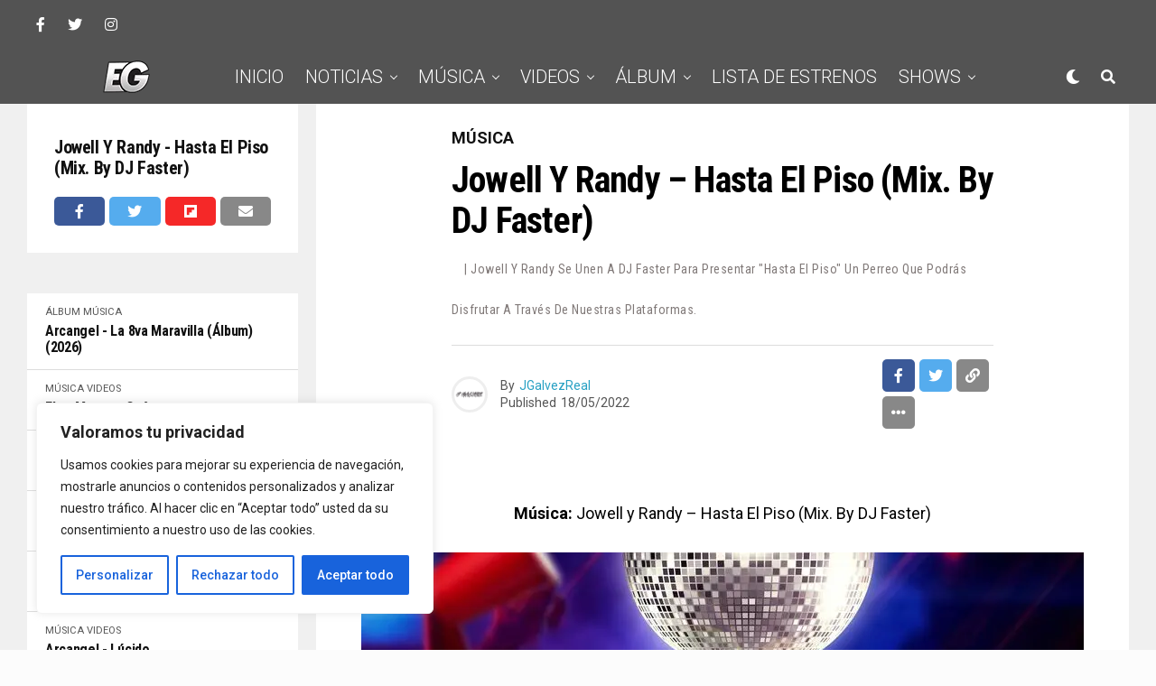

--- FILE ---
content_type: text/html; charset=UTF-8
request_url: https://elgeneroofficial.com/jowell-y-randy-hasta-el-piso-mix-by-dj-faster/
body_size: 33601
content:
<!DOCTYPE html>
<html lang="es">
<head>
<meta charset="UTF-8" >
<meta name="viewport" id="viewport" content="width=device-width, initial-scale=1.0, maximum-scale=1.0, minimum-scale=1.0, user-scalable=no" />
<script data-cfasync="false" data-no-defer="1" data-no-minify="1" data-no-optimize="1">var ewww_webp_supported=!1;function check_webp_feature(A,e){var w;e=void 0!==e?e:function(){},ewww_webp_supported?e(ewww_webp_supported):((w=new Image).onload=function(){ewww_webp_supported=0<w.width&&0<w.height,e&&e(ewww_webp_supported)},w.onerror=function(){e&&e(!1)},w.src="data:image/webp;base64,"+{alpha:"UklGRkoAAABXRUJQVlA4WAoAAAAQAAAAAAAAAAAAQUxQSAwAAAARBxAR/Q9ERP8DAABWUDggGAAAABQBAJ0BKgEAAQAAAP4AAA3AAP7mtQAAAA=="}[A])}check_webp_feature("alpha");</script><script data-cfasync="false" data-no-defer="1" data-no-minify="1" data-no-optimize="1">var Arrive=function(c,w){"use strict";if(c.MutationObserver&&"undefined"!=typeof HTMLElement){var r,a=0,u=(r=HTMLElement.prototype.matches||HTMLElement.prototype.webkitMatchesSelector||HTMLElement.prototype.mozMatchesSelector||HTMLElement.prototype.msMatchesSelector,{matchesSelector:function(e,t){return e instanceof HTMLElement&&r.call(e,t)},addMethod:function(e,t,r){var a=e[t];e[t]=function(){return r.length==arguments.length?r.apply(this,arguments):"function"==typeof a?a.apply(this,arguments):void 0}},callCallbacks:function(e,t){t&&t.options.onceOnly&&1==t.firedElems.length&&(e=[e[0]]);for(var r,a=0;r=e[a];a++)r&&r.callback&&r.callback.call(r.elem,r.elem);t&&t.options.onceOnly&&1==t.firedElems.length&&t.me.unbindEventWithSelectorAndCallback.call(t.target,t.selector,t.callback)},checkChildNodesRecursively:function(e,t,r,a){for(var i,n=0;i=e[n];n++)r(i,t,a)&&a.push({callback:t.callback,elem:i}),0<i.childNodes.length&&u.checkChildNodesRecursively(i.childNodes,t,r,a)},mergeArrays:function(e,t){var r,a={};for(r in e)e.hasOwnProperty(r)&&(a[r]=e[r]);for(r in t)t.hasOwnProperty(r)&&(a[r]=t[r]);return a},toElementsArray:function(e){return e=void 0!==e&&("number"!=typeof e.length||e===c)?[e]:e}}),e=(l.prototype.addEvent=function(e,t,r,a){a={target:e,selector:t,options:r,callback:a,firedElems:[]};return this._beforeAdding&&this._beforeAdding(a),this._eventsBucket.push(a),a},l.prototype.removeEvent=function(e){for(var t,r=this._eventsBucket.length-1;t=this._eventsBucket[r];r--)e(t)&&(this._beforeRemoving&&this._beforeRemoving(t),(t=this._eventsBucket.splice(r,1))&&t.length&&(t[0].callback=null))},l.prototype.beforeAdding=function(e){this._beforeAdding=e},l.prototype.beforeRemoving=function(e){this._beforeRemoving=e},l),t=function(i,n){var o=new e,l=this,s={fireOnAttributesModification:!1};return o.beforeAdding(function(t){var e=t.target;e!==c.document&&e!==c||(e=document.getElementsByTagName("html")[0]);var r=new MutationObserver(function(e){n.call(this,e,t)}),a=i(t.options);r.observe(e,a),t.observer=r,t.me=l}),o.beforeRemoving(function(e){e.observer.disconnect()}),this.bindEvent=function(e,t,r){t=u.mergeArrays(s,t);for(var a=u.toElementsArray(this),i=0;i<a.length;i++)o.addEvent(a[i],e,t,r)},this.unbindEvent=function(){var r=u.toElementsArray(this);o.removeEvent(function(e){for(var t=0;t<r.length;t++)if(this===w||e.target===r[t])return!0;return!1})},this.unbindEventWithSelectorOrCallback=function(r){var a=u.toElementsArray(this),i=r,e="function"==typeof r?function(e){for(var t=0;t<a.length;t++)if((this===w||e.target===a[t])&&e.callback===i)return!0;return!1}:function(e){for(var t=0;t<a.length;t++)if((this===w||e.target===a[t])&&e.selector===r)return!0;return!1};o.removeEvent(e)},this.unbindEventWithSelectorAndCallback=function(r,a){var i=u.toElementsArray(this);o.removeEvent(function(e){for(var t=0;t<i.length;t++)if((this===w||e.target===i[t])&&e.selector===r&&e.callback===a)return!0;return!1})},this},i=new function(){var s={fireOnAttributesModification:!1,onceOnly:!1,existing:!1};function n(e,t,r){return!(!u.matchesSelector(e,t.selector)||(e._id===w&&(e._id=a++),-1!=t.firedElems.indexOf(e._id)))&&(t.firedElems.push(e._id),!0)}var c=(i=new t(function(e){var t={attributes:!1,childList:!0,subtree:!0};return e.fireOnAttributesModification&&(t.attributes=!0),t},function(e,i){e.forEach(function(e){var t=e.addedNodes,r=e.target,a=[];null!==t&&0<t.length?u.checkChildNodesRecursively(t,i,n,a):"attributes"===e.type&&n(r,i)&&a.push({callback:i.callback,elem:r}),u.callCallbacks(a,i)})})).bindEvent;return i.bindEvent=function(e,t,r){t=void 0===r?(r=t,s):u.mergeArrays(s,t);var a=u.toElementsArray(this);if(t.existing){for(var i=[],n=0;n<a.length;n++)for(var o=a[n].querySelectorAll(e),l=0;l<o.length;l++)i.push({callback:r,elem:o[l]});if(t.onceOnly&&i.length)return r.call(i[0].elem,i[0].elem);setTimeout(u.callCallbacks,1,i)}c.call(this,e,t,r)},i},o=new function(){var a={};function i(e,t){return u.matchesSelector(e,t.selector)}var n=(o=new t(function(){return{childList:!0,subtree:!0}},function(e,r){e.forEach(function(e){var t=e.removedNodes,e=[];null!==t&&0<t.length&&u.checkChildNodesRecursively(t,r,i,e),u.callCallbacks(e,r)})})).bindEvent;return o.bindEvent=function(e,t,r){t=void 0===r?(r=t,a):u.mergeArrays(a,t),n.call(this,e,t,r)},o};d(HTMLElement.prototype),d(NodeList.prototype),d(HTMLCollection.prototype),d(HTMLDocument.prototype),d(Window.prototype);var n={};return s(i,n,"unbindAllArrive"),s(o,n,"unbindAllLeave"),n}function l(){this._eventsBucket=[],this._beforeAdding=null,this._beforeRemoving=null}function s(e,t,r){u.addMethod(t,r,e.unbindEvent),u.addMethod(t,r,e.unbindEventWithSelectorOrCallback),u.addMethod(t,r,e.unbindEventWithSelectorAndCallback)}function d(e){e.arrive=i.bindEvent,s(i,e,"unbindArrive"),e.leave=o.bindEvent,s(o,e,"unbindLeave")}}(window,void 0),ewww_webp_supported=!1;function check_webp_feature(e,t){var r;ewww_webp_supported?t(ewww_webp_supported):((r=new Image).onload=function(){ewww_webp_supported=0<r.width&&0<r.height,t(ewww_webp_supported)},r.onerror=function(){t(!1)},r.src="data:image/webp;base64,"+{alpha:"UklGRkoAAABXRUJQVlA4WAoAAAAQAAAAAAAAAAAAQUxQSAwAAAARBxAR/Q9ERP8DAABWUDggGAAAABQBAJ0BKgEAAQAAAP4AAA3AAP7mtQAAAA==",animation:"UklGRlIAAABXRUJQVlA4WAoAAAASAAAAAAAAAAAAQU5JTQYAAAD/////AABBTk1GJgAAAAAAAAAAAAAAAAAAAGQAAABWUDhMDQAAAC8AAAAQBxAREYiI/gcA"}[e])}function ewwwLoadImages(e){if(e){for(var t=document.querySelectorAll(".batch-image img, .image-wrapper a, .ngg-pro-masonry-item a, .ngg-galleria-offscreen-seo-wrapper a"),r=0,a=t.length;r<a;r++)ewwwAttr(t[r],"data-src",t[r].getAttribute("data-webp")),ewwwAttr(t[r],"data-thumbnail",t[r].getAttribute("data-webp-thumbnail"));for(var i=document.querySelectorAll("div.woocommerce-product-gallery__image"),r=0,a=i.length;r<a;r++)ewwwAttr(i[r],"data-thumb",i[r].getAttribute("data-webp-thumb"))}for(var n=document.querySelectorAll("video"),r=0,a=n.length;r<a;r++)ewwwAttr(n[r],"poster",e?n[r].getAttribute("data-poster-webp"):n[r].getAttribute("data-poster-image"));for(var o,l=document.querySelectorAll("img.ewww_webp_lazy_load"),r=0,a=l.length;r<a;r++)e&&(ewwwAttr(l[r],"data-lazy-srcset",l[r].getAttribute("data-lazy-srcset-webp")),ewwwAttr(l[r],"data-srcset",l[r].getAttribute("data-srcset-webp")),ewwwAttr(l[r],"data-lazy-src",l[r].getAttribute("data-lazy-src-webp")),ewwwAttr(l[r],"data-src",l[r].getAttribute("data-src-webp")),ewwwAttr(l[r],"data-orig-file",l[r].getAttribute("data-webp-orig-file")),ewwwAttr(l[r],"data-medium-file",l[r].getAttribute("data-webp-medium-file")),ewwwAttr(l[r],"data-large-file",l[r].getAttribute("data-webp-large-file")),null!=(o=l[r].getAttribute("srcset"))&&!1!==o&&o.includes("R0lGOD")&&ewwwAttr(l[r],"src",l[r].getAttribute("data-lazy-src-webp"))),l[r].className=l[r].className.replace(/\bewww_webp_lazy_load\b/,"");for(var s=document.querySelectorAll(".ewww_webp"),r=0,a=s.length;r<a;r++)e?(ewwwAttr(s[r],"srcset",s[r].getAttribute("data-srcset-webp")),ewwwAttr(s[r],"src",s[r].getAttribute("data-src-webp")),ewwwAttr(s[r],"data-orig-file",s[r].getAttribute("data-webp-orig-file")),ewwwAttr(s[r],"data-medium-file",s[r].getAttribute("data-webp-medium-file")),ewwwAttr(s[r],"data-large-file",s[r].getAttribute("data-webp-large-file")),ewwwAttr(s[r],"data-large_image",s[r].getAttribute("data-webp-large_image")),ewwwAttr(s[r],"data-src",s[r].getAttribute("data-webp-src"))):(ewwwAttr(s[r],"srcset",s[r].getAttribute("data-srcset-img")),ewwwAttr(s[r],"src",s[r].getAttribute("data-src-img"))),s[r].className=s[r].className.replace(/\bewww_webp\b/,"ewww_webp_loaded");window.jQuery&&jQuery.fn.isotope&&jQuery.fn.imagesLoaded&&(jQuery(".fusion-posts-container-infinite").imagesLoaded(function(){jQuery(".fusion-posts-container-infinite").hasClass("isotope")&&jQuery(".fusion-posts-container-infinite").isotope()}),jQuery(".fusion-portfolio:not(.fusion-recent-works) .fusion-portfolio-wrapper").imagesLoaded(function(){jQuery(".fusion-portfolio:not(.fusion-recent-works) .fusion-portfolio-wrapper").isotope()}))}function ewwwWebPInit(e){ewwwLoadImages(e),ewwwNggLoadGalleries(e),document.arrive(".ewww_webp",function(){ewwwLoadImages(e)}),document.arrive(".ewww_webp_lazy_load",function(){ewwwLoadImages(e)}),document.arrive("videos",function(){ewwwLoadImages(e)}),"loading"==document.readyState?document.addEventListener("DOMContentLoaded",ewwwJSONParserInit):("undefined"!=typeof galleries&&ewwwNggParseGalleries(e),ewwwWooParseVariations(e))}function ewwwAttr(e,t,r){null!=r&&!1!==r&&e.setAttribute(t,r)}function ewwwJSONParserInit(){"undefined"!=typeof galleries&&check_webp_feature("alpha",ewwwNggParseGalleries),check_webp_feature("alpha",ewwwWooParseVariations)}function ewwwWooParseVariations(e){if(e)for(var t=document.querySelectorAll("form.variations_form"),r=0,a=t.length;r<a;r++){var i=t[r].getAttribute("data-product_variations"),n=!1;try{for(var o in i=JSON.parse(i))void 0!==i[o]&&void 0!==i[o].image&&(void 0!==i[o].image.src_webp&&(i[o].image.src=i[o].image.src_webp,n=!0),void 0!==i[o].image.srcset_webp&&(i[o].image.srcset=i[o].image.srcset_webp,n=!0),void 0!==i[o].image.full_src_webp&&(i[o].image.full_src=i[o].image.full_src_webp,n=!0),void 0!==i[o].image.gallery_thumbnail_src_webp&&(i[o].image.gallery_thumbnail_src=i[o].image.gallery_thumbnail_src_webp,n=!0),void 0!==i[o].image.thumb_src_webp&&(i[o].image.thumb_src=i[o].image.thumb_src_webp,n=!0));n&&ewwwAttr(t[r],"data-product_variations",JSON.stringify(i))}catch(e){}}}function ewwwNggParseGalleries(e){if(e)for(var t in galleries){var r=galleries[t];galleries[t].images_list=ewwwNggParseImageList(r.images_list)}}function ewwwNggLoadGalleries(e){e&&document.addEventListener("ngg.galleria.themeadded",function(e,t){window.ngg_galleria._create_backup=window.ngg_galleria.create,window.ngg_galleria.create=function(e,t){var r=$(e).data("id");return galleries["gallery_"+r].images_list=ewwwNggParseImageList(galleries["gallery_"+r].images_list),window.ngg_galleria._create_backup(e,t)}})}function ewwwNggParseImageList(e){for(var t in e){var r=e[t];if(void 0!==r["image-webp"]&&(e[t].image=r["image-webp"],delete e[t]["image-webp"]),void 0!==r["thumb-webp"]&&(e[t].thumb=r["thumb-webp"],delete e[t]["thumb-webp"]),void 0!==r.full_image_webp&&(e[t].full_image=r.full_image_webp,delete e[t].full_image_webp),void 0!==r.srcsets)for(var a in r.srcsets)nggSrcset=r.srcsets[a],void 0!==r.srcsets[a+"-webp"]&&(e[t].srcsets[a]=r.srcsets[a+"-webp"],delete e[t].srcsets[a+"-webp"]);if(void 0!==r.full_srcsets)for(var i in r.full_srcsets)nggFSrcset=r.full_srcsets[i],void 0!==r.full_srcsets[i+"-webp"]&&(e[t].full_srcsets[i]=r.full_srcsets[i+"-webp"],delete e[t].full_srcsets[i+"-webp"])}return e}check_webp_feature("alpha",ewwwWebPInit);</script><title>Jowell y Randy &#8211; Hasta El Piso (Mix. By DJ Faster) &#8211; ElGenero Official Lo Primero de Nuestro Genero | Noticias, Música y Videos</title>
<meta name='robots' content='max-image-preview:large' />
<link rel='dns-prefetch' href='//ajax.googleapis.com' />
<link rel='dns-prefetch' href='//use.fontawesome.com' />
<link rel='dns-prefetch' href='//fonts.googleapis.com' />
<link rel="alternate" type="application/rss+xml" title="ElGenero Official Lo Primero de Nuestro Genero | Noticias, Música y Videos &raquo; Feed" href="https://elgeneroofficial.com/feed/" />
<link rel="alternate" type="application/rss+xml" title="ElGenero Official Lo Primero de Nuestro Genero | Noticias, Música y Videos &raquo; Feed de los comentarios" href="https://elgeneroofficial.com/comments/feed/" />
<link rel="alternate" type="application/rss+xml" title="ElGenero Official Lo Primero de Nuestro Genero | Noticias, Música y Videos &raquo; Comentario Jowell y Randy &#8211; Hasta El Piso (Mix. By DJ Faster) del feed" href="https://elgeneroofficial.com/jowell-y-randy-hasta-el-piso-mix-by-dj-faster/feed/" />
<link rel='stylesheet' id='sdm-styles-css' href='https://elgeneroofficial.com/wp-content/plugins/simple-download-monitor/css/sdm_wp_styles.css?ver=6.5.7' type='text/css' media='all' />
<link rel='stylesheet' id='wp-block-library-css' href='https://elgeneroofficial.com/wp-includes/css/dist/block-library/style.min.css?ver=6.5.7' type='text/css' media='all' />
<style id='classic-theme-styles-inline-css' type='text/css'>
/*! This file is auto-generated */
.wp-block-button__link{color:#fff;background-color:#32373c;border-radius:9999px;box-shadow:none;text-decoration:none;padding:calc(.667em + 2px) calc(1.333em + 2px);font-size:1.125em}.wp-block-file__button{background:#32373c;color:#fff;text-decoration:none}
</style>
<style id='global-styles-inline-css' type='text/css'>
body{--wp--preset--color--black: #000000;--wp--preset--color--cyan-bluish-gray: #abb8c3;--wp--preset--color--white: #ffffff;--wp--preset--color--pale-pink: #f78da7;--wp--preset--color--vivid-red: #cf2e2e;--wp--preset--color--luminous-vivid-orange: #ff6900;--wp--preset--color--luminous-vivid-amber: #fcb900;--wp--preset--color--light-green-cyan: #7bdcb5;--wp--preset--color--vivid-green-cyan: #00d084;--wp--preset--color--pale-cyan-blue: #8ed1fc;--wp--preset--color--vivid-cyan-blue: #0693e3;--wp--preset--color--vivid-purple: #9b51e0;--wp--preset--color--: #444;--wp--preset--gradient--vivid-cyan-blue-to-vivid-purple: linear-gradient(135deg,rgba(6,147,227,1) 0%,rgb(155,81,224) 100%);--wp--preset--gradient--light-green-cyan-to-vivid-green-cyan: linear-gradient(135deg,rgb(122,220,180) 0%,rgb(0,208,130) 100%);--wp--preset--gradient--luminous-vivid-amber-to-luminous-vivid-orange: linear-gradient(135deg,rgba(252,185,0,1) 0%,rgba(255,105,0,1) 100%);--wp--preset--gradient--luminous-vivid-orange-to-vivid-red: linear-gradient(135deg,rgba(255,105,0,1) 0%,rgb(207,46,46) 100%);--wp--preset--gradient--very-light-gray-to-cyan-bluish-gray: linear-gradient(135deg,rgb(238,238,238) 0%,rgb(169,184,195) 100%);--wp--preset--gradient--cool-to-warm-spectrum: linear-gradient(135deg,rgb(74,234,220) 0%,rgb(151,120,209) 20%,rgb(207,42,186) 40%,rgb(238,44,130) 60%,rgb(251,105,98) 80%,rgb(254,248,76) 100%);--wp--preset--gradient--blush-light-purple: linear-gradient(135deg,rgb(255,206,236) 0%,rgb(152,150,240) 100%);--wp--preset--gradient--blush-bordeaux: linear-gradient(135deg,rgb(254,205,165) 0%,rgb(254,45,45) 50%,rgb(107,0,62) 100%);--wp--preset--gradient--luminous-dusk: linear-gradient(135deg,rgb(255,203,112) 0%,rgb(199,81,192) 50%,rgb(65,88,208) 100%);--wp--preset--gradient--pale-ocean: linear-gradient(135deg,rgb(255,245,203) 0%,rgb(182,227,212) 50%,rgb(51,167,181) 100%);--wp--preset--gradient--electric-grass: linear-gradient(135deg,rgb(202,248,128) 0%,rgb(113,206,126) 100%);--wp--preset--gradient--midnight: linear-gradient(135deg,rgb(2,3,129) 0%,rgb(40,116,252) 100%);--wp--preset--font-size--small: 13px;--wp--preset--font-size--medium: 20px;--wp--preset--font-size--large: 36px;--wp--preset--font-size--x-large: 42px;--wp--preset--spacing--20: 0.44rem;--wp--preset--spacing--30: 0.67rem;--wp--preset--spacing--40: 1rem;--wp--preset--spacing--50: 1.5rem;--wp--preset--spacing--60: 2.25rem;--wp--preset--spacing--70: 3.38rem;--wp--preset--spacing--80: 5.06rem;--wp--preset--shadow--natural: 6px 6px 9px rgba(0, 0, 0, 0.2);--wp--preset--shadow--deep: 12px 12px 50px rgba(0, 0, 0, 0.4);--wp--preset--shadow--sharp: 6px 6px 0px rgba(0, 0, 0, 0.2);--wp--preset--shadow--outlined: 6px 6px 0px -3px rgba(255, 255, 255, 1), 6px 6px rgba(0, 0, 0, 1);--wp--preset--shadow--crisp: 6px 6px 0px rgba(0, 0, 0, 1);}:where(.is-layout-flex){gap: 0.5em;}:where(.is-layout-grid){gap: 0.5em;}body .is-layout-flex{display: flex;}body .is-layout-flex{flex-wrap: wrap;align-items: center;}body .is-layout-flex > *{margin: 0;}body .is-layout-grid{display: grid;}body .is-layout-grid > *{margin: 0;}:where(.wp-block-columns.is-layout-flex){gap: 2em;}:where(.wp-block-columns.is-layout-grid){gap: 2em;}:where(.wp-block-post-template.is-layout-flex){gap: 1.25em;}:where(.wp-block-post-template.is-layout-grid){gap: 1.25em;}.has-black-color{color: var(--wp--preset--color--black) !important;}.has-cyan-bluish-gray-color{color: var(--wp--preset--color--cyan-bluish-gray) !important;}.has-white-color{color: var(--wp--preset--color--white) !important;}.has-pale-pink-color{color: var(--wp--preset--color--pale-pink) !important;}.has-vivid-red-color{color: var(--wp--preset--color--vivid-red) !important;}.has-luminous-vivid-orange-color{color: var(--wp--preset--color--luminous-vivid-orange) !important;}.has-luminous-vivid-amber-color{color: var(--wp--preset--color--luminous-vivid-amber) !important;}.has-light-green-cyan-color{color: var(--wp--preset--color--light-green-cyan) !important;}.has-vivid-green-cyan-color{color: var(--wp--preset--color--vivid-green-cyan) !important;}.has-pale-cyan-blue-color{color: var(--wp--preset--color--pale-cyan-blue) !important;}.has-vivid-cyan-blue-color{color: var(--wp--preset--color--vivid-cyan-blue) !important;}.has-vivid-purple-color{color: var(--wp--preset--color--vivid-purple) !important;}.has-black-background-color{background-color: var(--wp--preset--color--black) !important;}.has-cyan-bluish-gray-background-color{background-color: var(--wp--preset--color--cyan-bluish-gray) !important;}.has-white-background-color{background-color: var(--wp--preset--color--white) !important;}.has-pale-pink-background-color{background-color: var(--wp--preset--color--pale-pink) !important;}.has-vivid-red-background-color{background-color: var(--wp--preset--color--vivid-red) !important;}.has-luminous-vivid-orange-background-color{background-color: var(--wp--preset--color--luminous-vivid-orange) !important;}.has-luminous-vivid-amber-background-color{background-color: var(--wp--preset--color--luminous-vivid-amber) !important;}.has-light-green-cyan-background-color{background-color: var(--wp--preset--color--light-green-cyan) !important;}.has-vivid-green-cyan-background-color{background-color: var(--wp--preset--color--vivid-green-cyan) !important;}.has-pale-cyan-blue-background-color{background-color: var(--wp--preset--color--pale-cyan-blue) !important;}.has-vivid-cyan-blue-background-color{background-color: var(--wp--preset--color--vivid-cyan-blue) !important;}.has-vivid-purple-background-color{background-color: var(--wp--preset--color--vivid-purple) !important;}.has-black-border-color{border-color: var(--wp--preset--color--black) !important;}.has-cyan-bluish-gray-border-color{border-color: var(--wp--preset--color--cyan-bluish-gray) !important;}.has-white-border-color{border-color: var(--wp--preset--color--white) !important;}.has-pale-pink-border-color{border-color: var(--wp--preset--color--pale-pink) !important;}.has-vivid-red-border-color{border-color: var(--wp--preset--color--vivid-red) !important;}.has-luminous-vivid-orange-border-color{border-color: var(--wp--preset--color--luminous-vivid-orange) !important;}.has-luminous-vivid-amber-border-color{border-color: var(--wp--preset--color--luminous-vivid-amber) !important;}.has-light-green-cyan-border-color{border-color: var(--wp--preset--color--light-green-cyan) !important;}.has-vivid-green-cyan-border-color{border-color: var(--wp--preset--color--vivid-green-cyan) !important;}.has-pale-cyan-blue-border-color{border-color: var(--wp--preset--color--pale-cyan-blue) !important;}.has-vivid-cyan-blue-border-color{border-color: var(--wp--preset--color--vivid-cyan-blue) !important;}.has-vivid-purple-border-color{border-color: var(--wp--preset--color--vivid-purple) !important;}.has-vivid-cyan-blue-to-vivid-purple-gradient-background{background: var(--wp--preset--gradient--vivid-cyan-blue-to-vivid-purple) !important;}.has-light-green-cyan-to-vivid-green-cyan-gradient-background{background: var(--wp--preset--gradient--light-green-cyan-to-vivid-green-cyan) !important;}.has-luminous-vivid-amber-to-luminous-vivid-orange-gradient-background{background: var(--wp--preset--gradient--luminous-vivid-amber-to-luminous-vivid-orange) !important;}.has-luminous-vivid-orange-to-vivid-red-gradient-background{background: var(--wp--preset--gradient--luminous-vivid-orange-to-vivid-red) !important;}.has-very-light-gray-to-cyan-bluish-gray-gradient-background{background: var(--wp--preset--gradient--very-light-gray-to-cyan-bluish-gray) !important;}.has-cool-to-warm-spectrum-gradient-background{background: var(--wp--preset--gradient--cool-to-warm-spectrum) !important;}.has-blush-light-purple-gradient-background{background: var(--wp--preset--gradient--blush-light-purple) !important;}.has-blush-bordeaux-gradient-background{background: var(--wp--preset--gradient--blush-bordeaux) !important;}.has-luminous-dusk-gradient-background{background: var(--wp--preset--gradient--luminous-dusk) !important;}.has-pale-ocean-gradient-background{background: var(--wp--preset--gradient--pale-ocean) !important;}.has-electric-grass-gradient-background{background: var(--wp--preset--gradient--electric-grass) !important;}.has-midnight-gradient-background{background: var(--wp--preset--gradient--midnight) !important;}.has-small-font-size{font-size: var(--wp--preset--font-size--small) !important;}.has-medium-font-size{font-size: var(--wp--preset--font-size--medium) !important;}.has-large-font-size{font-size: var(--wp--preset--font-size--large) !important;}.has-x-large-font-size{font-size: var(--wp--preset--font-size--x-large) !important;}
.wp-block-navigation a:where(:not(.wp-element-button)){color: inherit;}
:where(.wp-block-post-template.is-layout-flex){gap: 1.25em;}:where(.wp-block-post-template.is-layout-grid){gap: 1.25em;}
:where(.wp-block-columns.is-layout-flex){gap: 2em;}:where(.wp-block-columns.is-layout-grid){gap: 2em;}
.wp-block-pullquote{font-size: 1.5em;line-height: 1.6;}
</style>
<link rel='stylesheet' id='cptch_stylesheet-css' href='https://elgeneroofficial.com/wp-content/plugins/captcha/css/front_end_style.css?ver=4.3.6' type='text/css' media='all' />
<link rel='stylesheet' id='dashicons-css' href='https://elgeneroofficial.com/wp-includes/css/dashicons.min.css?ver=6.5.7' type='text/css' media='all' />
<link rel='stylesheet' id='cptch_desktop_style-css' href='https://elgeneroofficial.com/wp-content/plugins/captcha/css/desktop_style.css?ver=4.3.6' type='text/css' media='all' />
<link rel='stylesheet' id='contact-form-7-css' href='https://elgeneroofficial.com/wp-content/plugins/contact-form-7/includes/css/styles.css?ver=5.9.6' type='text/css' media='all' />
<link rel='stylesheet' id='ql-jquery-ui-css' href='//ajax.googleapis.com/ajax/libs/jqueryui/1.12.1/themes/smoothness/jquery-ui.css?ver=6.5.7' type='text/css' media='all' />
<link rel='stylesheet' id='zox-custom-style-css' href='https://elgeneroofficial.com/wp-content/themes/zoxpress/style.css?ver=6.5.7' type='text/css' media='all' />
<style id='zox-custom-style-inline-css' type='text/css'>


	a,
	a:visited,
	a:hover h2.zox-s-title1,
	a:hover h2.zox-s-title1-feat,
	a:hover h2.zox-s-title2,
	a:hover h2.zox-s-title3,
	.zox-post-body p a,
	h3.zox-post-cat a,
	.sp-template a,
	.sp-data-table a,
	span.zox-author-name a,
	a:hover h2.zox-authors-latest,
	span.zox-authors-name a:hover,
	#zox-side-wrap a:hover {
		color: #27a0c3;
	}

	.zox-s8 a:hover h2.zox-s-title1,
	.zox-s8 a:hover h2.zox-s-title1-feat,
	.zox-s8 a:hover h2.zox-s-title2,
	.zox-s8 a:hover h2.zox-s-title3 {
		box-shadow: 15px 0 0 #fff, -10px 0 0 #fff;
		color: #27a0c3;
	}

	.woocommerce-message:before,
	.woocommerce-info:before,
	.woocommerce-message:before,
	.woocommerce .star-rating span:before,
	span.zox-s-cat,
	h3.zox-post-cat a,
	.zox-s6 span.zox-s-cat,
	.zox-s8 span.zox-s-cat,
	.zox-widget-side-trend-wrap .zox-art-text:before {
		color: #111111;
	}

	.zox-widget-bgp,
	.zox-widget-bgp.zox-widget-txtw .zox-art-wrap,
	.zox-widget-bgp.zox-widget-txtw .zox-widget-featl-sub .zox-art-wrap,
	.zox-s4 .zox-widget-bgp span.zox-s-cat,
	.woocommerce span.onsale,
	.zox-s7 .zox-byline-wrap:before,
	.zox-s3 span.zox-s-cat,
	.zox-o1 span.zox-s-cat,
	.zox-s3 .zox-widget-side-trend-wrap .zox-art-text:before,
	.sp-table-caption,
	#zox-search-form #zox-search-submit,
	#zox-search-form2 #zox-search-submit2,
	.pagination .current,
	.pagination a:hover,
	.zox-o6 span.zox-s-cat {
		background: #111111;
	}

	.woocommerce .widget_price_filter .ui-slider .ui-slider-handle,
	.woocommerce #respond input#submit.alt,
	.woocommerce a.button.alt,
	.woocommerce button.button.alt,
	.woocommerce input.button.alt,
	.woocommerce #respond input#submit.alt:hover,
	.woocommerce a.button.alt:hover,
	.woocommerce button.button.alt:hover,
	.woocommerce input.button.alt:hover {
		background-color: #111111;
	}

	.woocommerce-error,
	.woocommerce-info,
	.woocommerce-message {
		border-top-color: #111111;
	}

	.zox-feat-ent1-left,
	.zox-ent1 .zox-side-widget {
		border-top: 2px solid #111111;
	}

	.zox-feat-ent3-main-wrap h2.zox-s-title2 {
		background-color: #111111;
		box-shadow: 15px 0 0 #111111, -10px 0 0 #111111;
	}

	.zox-widget-side-trend-wrap .zox-art-text:before,
	.pagination .current,
	.pagination a:hover {
		border: 1px solid #111111;
	}

	.zox-post-type {
		border: 3px solid #111111;
	}
	.zox-widget-featl-sub .zox-post-type {
		border: 2px solid #111111;
	}

	.zox-o3 h3.zox-s-cat {
		background: #ffffff;
	}

	.zox-widget-bgs,
	.zox-widget-bgs.zox-widget-txtw .zox-art-wrap,
	.zox-widget-bgs.zox-widget-txtw .zox-widget-featl-sub .zox-art-wrap,
	.zox-s4 .zox-widget-bgs span.zox-s-cat {
		background: #ffffff;
	}

	#zox-top-head-wrap {
		background: #535353;
	}

	span.zox-top-soc-but,
	.zox-top-nav-menu ul li a,
	span.zox-woo-cart-icon {
		color: #ffffff;
	}

	span.zox-woo-cart-num {
		background: #ffffff;
	}

	.zox-top-nav-menu ul li:hover a {
		color: #27a0c3;
	}

	#zox-top-head-wrap,
	#zox-top-head,
	#zox-top-head-left,
	#zox-top-head-mid,
	#zox-top-head-right,
	.zox-top-nav-menu ul {
		height: 55px;
	}

	#zox-top-head-mid img {
		max-height: calc(55px - 20px);
	}

	.zox-top-nav-menu ul li a {
		font-size: 16px;
	}

	#zox-bot-head-wrap,
	#zox-bot-head-wrap.zox-trans-bot.zox-fix-up,
	#zox-fly-wrap,
	#zox-bot-head-wrap.zox-trans-bot:hover {
		background-color: #535353;
	}

	.zox-nav-menu ul li a,
	span.zox-nav-search-but,
	span.zox-night,
	.zox-trans-bot.zox-fix-up .zox-nav-menu ul li a,
	.zox-trans-bot.zox-fix-up span.zox-nav-search-but,
	nav.zox-fly-nav-menu ul li a,
	span.zox-fly-soc-head,
	ul.zox-fly-soc-list li a,
	nav.zox-fly-nav-menu ul li.menu-item-has-children:after {
		color: #ffffff;
	}

	.zox-nav-menu ul li.menu-item-has-children a:after,
	.zox-nav-menu ul li.zox-mega-drop a:after {
		border-right: 1px solid #ffffff;
		border-bottom: 1px solid #ffffff;
	}

	.zox-fly-but-wrap span,
	.zox-trans-bot.zox-fix-up .zox-fly-but-wrap span {
		background: #ffffff;
	}

	.zox-nav-menu ul li:hover a,
	span.zox-nav-search-but:hover,
	span.zox-night:hover {
		color: #27a0c3;
	}

	.zox-fly-but-wrap:hover span {
		background: #27a0c3;
	}

	span.zox-widget-main-title {
		color: #535353;
	}

	#zox-foot-wrap {
		background: #353535;
	}

	#zox-foot-wrap p {
		color: #ffffff;
	}

	#zox-foot-wrap a {
		color: #27a0c3;
	}

	ul.zox-foot-soc-list li a {
		border: 1px solid #27a0c3;
	}

	span.zox-widget-side-title {
		color: #111111;
	}

	span.zox-post-main-title {
		color: #00000;
	}

	.zox-top-nav-menu ul li a {
		padding-top: calc((55px - 16px) / 2);
		padding-bottom: calc((55px - 16px) / 2);
	}

	#zox-bot-head-wrap,
	.zox-bot-head-menu,
	#zox-bot-head,
	#zox-bot-head-left,
	#zox-bot-head-right,
	#zox-bot-head-mid,
	.zox-bot-head-logo,
	.zox-bot-head-logo-main,
	.zox-nav-menu,
	.zox-nav-menu ul {
		height: 60px;
	}

	.zox-nav-menu ul li ul.sub-menu,
	.zox-nav-menu ul li.menu-item-object-category .zox-mega-dropdown {
		top: 60px;
	}

	.zox-nav-menu ul li a {
		font-size: 20px;
	}

	.zox-nav-menu ul li a {
		padding-top: calc((60px - 20px) / 2);
		padding-bottom: calc((60px - 20px) / 2);
	}

	.zox-fix-up {
		top: -60px !important;
		-webkit-transform: translate3d(0,-60px,0) !important;
	   	   -moz-transform: translate3d(0,-60px,0) !important;
	    	-ms-transform: translate3d(0,-60px,0) !important;
	     	 -o-transform: translate3d(0,-60px,0) !important;
				transform: translate3d(0,-60px,0) !important;
	}

	.zox-fix {
		top: -60px;
		-webkit-transform: translate3d(0,60px,0) !important;
	   	   -moz-transform: translate3d(0,60px,0) !important;
	    	-ms-transform: translate3d(0,60px,0) !important;
	     	 -o-transform: translate3d(0,60px,0) !important;
				transform: translate3d(0,60px,0) !important;
	}

	.zox-fix-up .zox-nav-menu ul li a {
		padding-top: calc((60px - 20px) / 2);
		padding-bottom: calc((60px - 20px) / 2);
	}

	.zox-feat-ent1-grid,
	.zox-feat-ent2-bot,
	.zox-feat-net1-grid {
		grid-template-columns: auto 300px;
	}

	body,
	span.zox-s-cat,
	span.zox-ad-label,
	.woocommerce ul.product_list_widget li a,
	.woocommerce ul.product_list_widget span.product-title,
	.woocommerce #reviews #comments ol.commentlist li .comment-text p.meta,
	.woocommerce div.product p.price,
	.woocommerce div.product p.price ins,
	.woocommerce div.product p.price del,
	.woocommerce ul.products li.product .price del,
	.woocommerce ul.products li.product .price ins,
	.woocommerce ul.products li.product .price,
	.woocommerce #respond input#submit,
	.woocommerce a.button,
	.woocommerce button.button,
	.woocommerce input.button,
	.woocommerce .widget_price_filter .price_slider_amount .button,
	.woocommerce span.onsale,
	.woocommerce-review-link,
	#woo-content p.woocommerce-result-count,
	.woocommerce div.product .woocommerce-tabs ul.tabs li a,
	.woocommerce .woocommerce-breadcrumb,
	.woocommerce #respond input#submit.alt,
	.woocommerce a.button.alt,
	.woocommerce button.button.alt,
	.woocommerce input.button.alt {
		font-family: 'Roboto', sans-serif;
		font-weight: 400;
		text-transform: None;
	}

	#zox-woo-side-wrap span.zox-widget-side-title,
	span.zox-authors-name a,
	h1.zox-author-top-head {
		font-family: 'Roboto', sans-serif;
	}

	p.zox-s-graph,
	span.zox-post-excerpt p,
	.zox-post-body p,
	#woo-content p,
	#zox-404 p,
	.zox-post-body ul li,
	.zox-post-body ol li,
	.zox-author-box-text p,
	.zox-post-tags-header,
	.zox-post-tags a {
		font-family: 'Roboto', sans-serif;
		font-weight: 400;
		text-transform: None;
	}

	.zox-nav-menu ul li a,
	.zox-top-nav-menu ul li a,
	nav.zox-fly-nav-menu ul li a {
		font-family: 'Roboto', sans-serif;
		font-weight: 300;
		text-transform: Uppercase;
	}

	.zox-nav-menu ul li ul.zox-mega-list li a,
	.zox-nav-menu ul li ul.zox-mega-list li a p {
		font-family: 'Roboto', sans-serif;
	}

	h2.zox-s-title1,
	h2.zox-s-title1-feat,
	.woocommerce div.product .product_title,
	.woocommerce .related h2,
	#woo-content .summary p.price,
	.woocommerce div.product .woocommerce-tabs .panel h2,
	#zox-404 h1,
	h1.zox-post-title,
	.zox-widget-side-trend-wrap .zox-art-text:before {
		font-family: 'Roboto Condensed', sans-serif;
		font-weight: 700;
		text-transform: Capitalize;
	}

	span.zox-widget-main-title {
		font-family: 'Roboto', sans-serif;
		font-weight: 300;
		text-transform: Uppercase;
	}

	span.zox-widget-side-title {
		font-family: 'Roboto', sans-serif;
		font-weight: 900;
		text-transform: Uppercase;
	}

	span.zox-post-main-title {
		font-family: 'Roboto', sans-serif;
		font-weight: 800;
		text-transform: Capitalize;
	}

	h2.zox-s-title2,
	h2.zox-s-title3,
	span.zox-woo-cart-num,
	p.zox-search-p,
	.alp-related-posts .current .post-title,
	.alp-related-posts-wrapper .alp-related-post .post-title,
	.zox-widget-txtw span.zox-widget-main-title,
	span.zox-author-box-name a,
	.zox-post-body blockquote p,
	.zox-post-body .wp-block-pullquote blockquote p,
	.zox-post-body h1,
	.zox-post-body h2,
	.zox-post-body h3,
	.zox-post-body h4,
	.zox-post-body h5,
	.zox-post-body h6,
	.comment-inner h1,
	.comment-inner h2,
	.comment-inner h3,
	.comment-inner h4,
	.comment-inner h5,
	.comment-inner h6 {
		font-family: 'Roboto Condensed', sans-serif;
		font-weight: 700;
		text-transform: Capitalize;
	}

	.zox-post-width {
		margin: 0 auto;
		max-width: calc(1240px + 60px);
	}


	

			.zox-head-width {
				margin: 0 auto;
				max-width: calc(1200px + 60px);
			}
			.zox-nav-menu ul li.zox-mega-drop .zox-mega-dropdown {
							left: calc(((100vw - 100%) /2) * -1);
			}
				

			.zox-body-width,
			.zox-widget-feat-wrap.zox-o1 .zox-art-text-cont,
			.zox-widget-feat-wrap.zox-o4 .zox-art-text-cont,
			.zox-widget-feat-main.zox-o1 .zox-art-text-cont,
			.zox-widget-feat-main.zox-o4 .zox-art-text-cont {
				margin: 0 auto;
				padding: 0 30px;
				max-width: calc(1200px + 60px);
			}
				

		#zox-bot-head-mid {
			display: grid;
			grid-column-gap: 20px;
			grid-template-columns: auto auto;
			justify-content: start;
			position: static;
		}
		.zox-bot-head-logo {
			position: relative;
				top: auto;
				left: auto;
		}
		#zox-bot-head-wrap .zox-nav-menu ul li:first-child a {
			padding-left: 0;
		}
		.zox-bot-head-menu {
			padding: 0;
		}
			

			@media screen and (min-width: 1024px) {
				#zox-bot-head-left {
					display: none;
				}
				#zox-bot-head {
					grid-template-columns: auto 60px;
				}
			}
			@media screen and (max-width: 1023px) {
				#zox-bot-head-left {
					display: grid;
				}
			}
				

	.zox-fix-up {
		-webkit-box-shadow: 0 0.5rem 1rem 0 rgba(21,21,30,0.08);
		   -moz-box-shadow: 0 0.5rem 1rem 0 rgba(21,21,30,0.08);
			-ms-box-shadow: 0 0.5rem 1rem 0 rgba(21,21,30,0.08);
			 -o-box-shadow: 0 0.5rem 1rem 0 rgba(21,21,30,0.08);
				box-shadow: 0 0.5rem 1rem 0 rgba(21,21,30,0.08);
	}
		

			.zox-auto-post-grid {
				grid-template-columns: 300px minmax(0, auto);
			}
			

.zox-nav-links {
	display: none;
	}
	

					#zox-home-body-wrap {
						grid-template-columns: auto 300px;
						}
						

	.zox-post-body p a {
		box-shadow: inset 0 -1px 0 0 #fff, inset 0 -2px 0 0 #27a0c3;
		color: #000;
	}
	.zox-post-body p a:hover {
		color: #27a0c3;
	}
	

			span.zox-widget-main-title {
				font-size: 2rem;
				letter-spacing: .05em;
			}
			@media screen and (max-width: 599px) {
				span.zox-widget-main-title {
					font-size: 1.125rem;
				}
			}
			

			span.zox-widget-side-title {
				font-size: 2.125rem;
				letter-spacing: .05em;
			}
			

		h4.zox-post-main-title {
			text-align: left;
		}
		span.zox-post-main-title {
			font-size: 1.5rem;
			letter-spacing: .1em;
		}
		

		#zox-lead-top-wrap {
			position: relative;
			height: 0;
		}
		#zox-lead-top-in {
			clip: rect(0,auto,auto,0);
			overflow: hidden;
			position: absolute;
				left: 0;
				top: 0;
			z-index: 1;
			zoom: 1;
			width: 100%;
			height: 100%;
		}
		#zox-lead-top {
			position: fixed;
				top: 0;
				left: 0;
		}
		

		ul.zox-post-soc-list {
			display: grid;
			grid-gap: 5px;
			left: 5px;
		}
		ul.zox-post-soc-list li {
			background: #888;
			border: none;
			border-radius: 5px;
			-webkit-transition: none;
			   -moz-transition: none;
			    -ms-transition: none;
				 -o-transition: none;
					transition: none;
			width: 40px;
			height: 40px;
		}
		ul.zox-post-soc-stat-list li,
		ul.zox-alp-soc-list li {
			background: #888;
			border: none;
			border-radius: 5px;
			color: #fff;
			-webkit-transition: none;
			   -moz-transition: none;
			    -ms-transition: none;
				 -o-transition: none;
					transition: none;
		}
		ul.zox-post-soc-stat-list li:hover,
		ul.zox-alp-soc-list li:hover {
			background: #888;
			border: none;
			font-size: 18px;
		}
		ul.zox-post-soc-list li:hover,
		ul.zox-post-soc-list li.zox-post-soc-email:hover,
		ul.zox-post-soc-list li.zox-post-soc-com:hover {
			background: #888;
			font-size: 18px;
		}
		.zox-dark ul.zox-post-soc-stat-list li,
		.zox-dark ul.zox-alp-soc-list li,
		.zox-dark ul.zox-post-soc-stat-list li.zox-post-soc-fb,
		.zox-dark ul.zox-alp-soc-list li.zox-alp-soc-fb,
		.zox-dark ul.zox-post-soc-stat-list li.zox-post-soc-twit,
		.zox-dark ul.zox-alp-soc-list li.zox-alp-soc-twit,
		.zox-dark ul.zox-post-soc-stat-list li.zox-post-soc-flip,
		.zox-dark ul.zox-alp-soc-list li.zox-alp-soc-flip {
			background: #333;
		}
		ul.zox-post-soc-list li.zox-post-soc-fb,
		ul.zox-post-soc-stat-list li.zox-post-soc-fb,
		ul.zox-alp-soc-list li.zox-alp-soc-fb {
			background: #3b5998;
		}
		ul.zox-post-soc-list li.zox-post-soc-twit,
		ul.zox-post-soc-stat-list li.zox-post-soc-twit,
		ul.zox-alp-soc-list li.zox-alp-soc-twit {
			background: #55acee;
		}
		ul.zox-post-soc-list li.zox-post-soc-flip,
		ul.zox-post-soc-stat-list li.zox-post-soc-flip,
		ul.zox-alp-soc-list li.zox-alp-soc-flip {
			background: #f52828;
		}
		@media screen and (max-width: 1023px) {
			.zox-post-soc-scroll {
				height: 40px !important;
			}
			ul.zox-post-soc-list {
				display: inline;
				left: 0;
			}
			ul.zox-post-soc-list li {
				border-left: 1px solid #fff !important;
				border-radius: 0;
			}
		}
		


		

.estrenos {
    text-align: center;
}

	
</style>
<link rel='stylesheet' id='fontawesome-css' href='https://use.fontawesome.com/releases/v5.12.1/css/all.css?ver=6.5.7' type='text/css' media='all' />
<link rel='stylesheet' id='zox-fonts-css' href='//fonts.googleapis.com/css?family=Heebo%3A300%2C400%2C500%2C700%2C800%2C900%7CAlegreya%3A400%2C500%2C700%2C800%2C900%7CJosefin+Sans%3A300%2C400%2C600%2C700%7CLibre+Franklin%3A300%2C400%2C500%2C600%2C700%2C800%2C900%7CFrank+Ruhl+Libre%3A300%2C400%2C500%2C700%2C900%7CNunito+Sans%3A300%2C400%2C600%2C700%2C800%2C900%7CMontserrat%3A300%2C400%2C500%2C600%2C700%2C800%2C900%7CAnton%3A400%7CNoto+Serif%3A400%2C700%7CNunito%3A300%2C400%2C600%2C700%2C800%2C900%7CRajdhani%3A300%2C400%2C500%2C600%2C700%7CTitillium+Web%3A300%2C400%2C600%2C700%2C900%7CPT+Serif%3A400%2C400i%2C700%2C700i%7CAmiri%3A400%2C400i%2C700%2C700i%7COswald%3A300%2C400%2C500%2C600%2C700%7CRoboto+Mono%3A400%2C700%7CBarlow+Semi+Condensed%3A700%2C800%2C900%7CPoppins%3A300%2C400%2C500%2C600%2C700%2C800%2C900%7CRoboto+Condensed%3A300%2C400%2C700%7CRoboto%3A300%2C400%2C500%2C700%2C900%7CPT+Serif%3A400%2C700%7COpen+Sans+Condensed%3A300%2C700%7COpen+Sans%3A700%7CSource+Serif+Pro%3A400%2C600%2C700%7CIM+Fell+French+Canon%3A400%2C400i%7CRoboto%3A100%2C100i%2C200%2C+200i%2C300%2C300i%2C400%2C400i%2C500%2C500i%2C600%2C600i%2C700%2C700i%2C800%2C800i%2C900%2C900i%7CRoboto%3A100%2C100i%2C200%2C+200i%2C300%2C300i%2C400%2C400i%2C500%2C500i%2C600%2C600i%2C700%2C700i%2C800%2C800i%2C900%2C900i%7CRoboto%3A100%2C100i%2C200%2C+200i%2C300%2C300i%2C400%2C400i%2C500%2C500i%2C600%2C600i%2C700%2C700i%2C800%2C800i%2C900%2C900i%7CRoboto+Condensed%3A100%2C100i%2C200%2C+200i%2C300%2C300i%2C400%2C400i%2C500%2C500i%2C600%2C600i%2C700%2C700i%2C800%2C800i%2C900%2C900i%7CRoboto+Condensed%3A100%2C100i%2C200%2C+200i%2C300%2C300i%2C400%2C400i%2C500%2C500i%2C600%2C600i%2C700%2C700i%2C800%2C800i%2C900%2C900i%7CRoboto%3A100%2C100i%2C200%2C+200i%2C300%2C300i%2C400%2C400i%2C500%2C500i%2C600%2C600i%2C700%2C700i%2C800%2C800i%2C900%2C900i%7CRoboto%3A100%2C100i%2C200%2C+200i%2C300%2C300i%2C400%2C400i%2C500%2C500i%2C600%2C600i%2C700%2C700i%2C800%2C800i%2C900%2C900i%26subset%3Dlatin%2Clatin-ext%2Ccyrillic%2Ccyrillic-ext%2Cgreek-ext%2Cgreek%2Cvietnamese' type='text/css' media='all' />
<link rel='stylesheet' id='zox-media-queries-css' href='https://elgeneroofficial.com/wp-content/themes/zoxpress/css/media-queries.css?ver=6.5.7' type='text/css' media='all' />
<script type="text/javascript" id="cookie-law-info-js-extra">
/* <![CDATA[ */
var _ckyConfig = {"_ipData":[],"_assetsURL":"https:\/\/elgeneroofficial.com\/wp-content\/plugins\/cookie-law-info\/lite\/frontend\/images\/","_publicURL":"https:\/\/elgeneroofficial.com","_expiry":"365","_categories":[{"name":"Necesaria","slug":"necessary","isNecessary":true,"ccpaDoNotSell":true,"cookies":[],"active":true,"defaultConsent":{"gdpr":true,"ccpa":true}},{"name":"Funcional","slug":"functional","isNecessary":false,"ccpaDoNotSell":true,"cookies":[],"active":true,"defaultConsent":{"gdpr":false,"ccpa":false}},{"name":"Anal\u00edtica","slug":"analytics","isNecessary":false,"ccpaDoNotSell":true,"cookies":[],"active":true,"defaultConsent":{"gdpr":false,"ccpa":false}},{"name":"El rendimiento","slug":"performance","isNecessary":false,"ccpaDoNotSell":true,"cookies":[],"active":true,"defaultConsent":{"gdpr":false,"ccpa":false}},{"name":"Anuncio","slug":"advertisement","isNecessary":false,"ccpaDoNotSell":true,"cookies":[],"active":true,"defaultConsent":{"gdpr":false,"ccpa":false}}],"_activeLaw":"gdpr","_rootDomain":"","_block":"1","_showBanner":"1","_bannerConfig":{"settings":{"type":"box","preferenceCenterType":"popup","position":"bottom-left","applicableLaw":"gdpr"},"behaviours":{"reloadBannerOnAccept":false,"loadAnalyticsByDefault":false,"animations":{"onLoad":"animate","onHide":"sticky"}},"config":{"revisitConsent":{"status":true,"tag":"revisit-consent","position":"bottom-left","meta":{"url":"#"},"styles":{"background-color":"#0056A7"},"elements":{"title":{"type":"text","tag":"revisit-consent-title","status":true,"styles":{"color":"#0056a7"}}}},"preferenceCenter":{"toggle":{"status":true,"tag":"detail-category-toggle","type":"toggle","states":{"active":{"styles":{"background-color":"#1863DC"}},"inactive":{"styles":{"background-color":"#D0D5D2"}}}}},"categoryPreview":{"status":false,"toggle":{"status":true,"tag":"detail-category-preview-toggle","type":"toggle","states":{"active":{"styles":{"background-color":"#1863DC"}},"inactive":{"styles":{"background-color":"#D0D5D2"}}}}},"videoPlaceholder":{"status":true,"styles":{"background-color":"#000000","border-color":"#000000","color":"#ffffff"}},"readMore":{"status":false,"tag":"readmore-button","type":"link","meta":{"noFollow":true,"newTab":true},"styles":{"color":"#1863DC","background-color":"transparent","border-color":"transparent"}},"auditTable":{"status":true},"optOption":{"status":true,"toggle":{"status":true,"tag":"optout-option-toggle","type":"toggle","states":{"active":{"styles":{"background-color":"#1863dc"}},"inactive":{"styles":{"background-color":"#FFFFFF"}}}}}}},"_version":"3.2.4","_logConsent":"1","_tags":[{"tag":"accept-button","styles":{"color":"#FFFFFF","background-color":"#1863DC","border-color":"#1863DC"}},{"tag":"reject-button","styles":{"color":"#1863DC","background-color":"transparent","border-color":"#1863DC"}},{"tag":"settings-button","styles":{"color":"#1863DC","background-color":"transparent","border-color":"#1863DC"}},{"tag":"readmore-button","styles":{"color":"#1863DC","background-color":"transparent","border-color":"transparent"}},{"tag":"donotsell-button","styles":{"color":"#1863DC","background-color":"transparent","border-color":"transparent"}},{"tag":"accept-button","styles":{"color":"#FFFFFF","background-color":"#1863DC","border-color":"#1863DC"}},{"tag":"revisit-consent","styles":{"background-color":"#0056A7"}}],"_shortCodes":[{"key":"cky_readmore","content":"<a href=\"#\" class=\"cky-policy\" aria-label=\"Pol\u00edtica de cookies\" target=\"_blank\" rel=\"noopener\" data-cky-tag=\"readmore-button\">Pol\u00edtica de cookies<\/a>","tag":"readmore-button","status":false,"attributes":{"rel":"nofollow","target":"_blank"}},{"key":"cky_show_desc","content":"<button class=\"cky-show-desc-btn\" data-cky-tag=\"show-desc-button\" aria-label=\"Mostrar m\u00e1s\">Mostrar m\u00e1s<\/button>","tag":"show-desc-button","status":true,"attributes":[]},{"key":"cky_hide_desc","content":"<button class=\"cky-show-desc-btn\" data-cky-tag=\"hide-desc-button\" aria-label=\"Mostrar menos\">Mostrar menos<\/button>","tag":"hide-desc-button","status":true,"attributes":[]},{"key":"cky_category_toggle_label","content":"[cky_{{status}}_category_label] [cky_preference_{{category_slug}}_title]","tag":"","status":true,"attributes":[]},{"key":"cky_enable_category_label","content":"Permitir","tag":"","status":true,"attributes":[]},{"key":"cky_disable_category_label","content":"Desactivar","tag":"","status":true,"attributes":[]},{"key":"cky_video_placeholder","content":"<div class=\"video-placeholder-normal\" data-cky-tag=\"video-placeholder\" id=\"[UNIQUEID]\"><p class=\"video-placeholder-text-normal\" data-cky-tag=\"placeholder-title\">Por favor acepte el consentimiento de cookies<\/p><\/div>","tag":"","status":true,"attributes":[]},{"key":"cky_enable_optout_label","content":"Permitir","tag":"","status":true,"attributes":[]},{"key":"cky_disable_optout_label","content":"Desactivar","tag":"","status":true,"attributes":[]},{"key":"cky_optout_toggle_label","content":"[cky_{{status}}_optout_label] [cky_optout_option_title]","tag":"","status":true,"attributes":[]},{"key":"cky_optout_option_title","content":"No vendan ni compartan mi informaci\u00f3n personal","tag":"","status":true,"attributes":[]},{"key":"cky_optout_close_label","content":"Cerca","tag":"","status":true,"attributes":[]}],"_rtl":"","_providersToBlock":[]};
var _ckyStyles = {"css":".cky-overlay{background: #000000; opacity: 0.4; position: fixed; top: 0; left: 0; width: 100%; height: 100%; z-index: 99999999;}.cky-hide{display: none;}.cky-btn-revisit-wrapper{display: flex; align-items: center; justify-content: center; background: #0056a7; width: 45px; height: 45px; border-radius: 50%; position: fixed; z-index: 999999; cursor: pointer;}.cky-revisit-bottom-left{bottom: 15px; left: 15px;}.cky-revisit-bottom-right{bottom: 15px; right: 15px;}.cky-btn-revisit-wrapper .cky-btn-revisit{display: flex; align-items: center; justify-content: center; background: none; border: none; cursor: pointer; position: relative; margin: 0; padding: 0;}.cky-btn-revisit-wrapper .cky-btn-revisit img{max-width: fit-content; margin: 0; height: 30px; width: 30px;}.cky-revisit-bottom-left:hover::before{content: attr(data-tooltip); position: absolute; background: #4e4b66; color: #ffffff; left: calc(100% + 7px); font-size: 12px; line-height: 16px; width: max-content; padding: 4px 8px; border-radius: 4px;}.cky-revisit-bottom-left:hover::after{position: absolute; content: \"\"; border: 5px solid transparent; left: calc(100% + 2px); border-left-width: 0; border-right-color: #4e4b66;}.cky-revisit-bottom-right:hover::before{content: attr(data-tooltip); position: absolute; background: #4e4b66; color: #ffffff; right: calc(100% + 7px); font-size: 12px; line-height: 16px; width: max-content; padding: 4px 8px; border-radius: 4px;}.cky-revisit-bottom-right:hover::after{position: absolute; content: \"\"; border: 5px solid transparent; right: calc(100% + 2px); border-right-width: 0; border-left-color: #4e4b66;}.cky-revisit-hide{display: none;}.cky-consent-container{position: fixed; width: 440px; box-sizing: border-box; z-index: 9999999; border-radius: 6px;}.cky-consent-container .cky-consent-bar{background: #ffffff; border: 1px solid; padding: 20px 26px; box-shadow: 0 -1px 10px 0 #acabab4d; border-radius: 6px;}.cky-box-bottom-left{bottom: 40px; left: 40px;}.cky-box-bottom-right{bottom: 40px; right: 40px;}.cky-box-top-left{top: 40px; left: 40px;}.cky-box-top-right{top: 40px; right: 40px;}.cky-custom-brand-logo-wrapper .cky-custom-brand-logo{width: 100px; height: auto; margin: 0 0 12px 0;}.cky-notice .cky-title{color: #212121; font-weight: 700; font-size: 18px; line-height: 24px; margin: 0 0 12px 0;}.cky-notice-des *,.cky-preference-content-wrapper *,.cky-accordion-header-des *,.cky-gpc-wrapper .cky-gpc-desc *{font-size: 14px;}.cky-notice-des{color: #212121; font-size: 14px; line-height: 24px; font-weight: 400;}.cky-notice-des img{height: 25px; width: 25px;}.cky-consent-bar .cky-notice-des p,.cky-gpc-wrapper .cky-gpc-desc p,.cky-preference-body-wrapper .cky-preference-content-wrapper p,.cky-accordion-header-wrapper .cky-accordion-header-des p,.cky-cookie-des-table li div:last-child p{color: inherit; margin-top: 0; overflow-wrap: break-word;}.cky-notice-des P:last-child,.cky-preference-content-wrapper p:last-child,.cky-cookie-des-table li div:last-child p:last-child,.cky-gpc-wrapper .cky-gpc-desc p:last-child{margin-bottom: 0;}.cky-notice-des a.cky-policy,.cky-notice-des button.cky-policy{font-size: 14px; color: #1863dc; white-space: nowrap; cursor: pointer; background: transparent; border: 1px solid; text-decoration: underline;}.cky-notice-des button.cky-policy{padding: 0;}.cky-notice-des a.cky-policy:focus-visible,.cky-notice-des button.cky-policy:focus-visible,.cky-preference-content-wrapper .cky-show-desc-btn:focus-visible,.cky-accordion-header .cky-accordion-btn:focus-visible,.cky-preference-header .cky-btn-close:focus-visible,.cky-switch input[type=\"checkbox\"]:focus-visible,.cky-footer-wrapper a:focus-visible,.cky-btn:focus-visible{outline: 2px solid #1863dc; outline-offset: 2px;}.cky-btn:focus:not(:focus-visible),.cky-accordion-header .cky-accordion-btn:focus:not(:focus-visible),.cky-preference-content-wrapper .cky-show-desc-btn:focus:not(:focus-visible),.cky-btn-revisit-wrapper .cky-btn-revisit:focus:not(:focus-visible),.cky-preference-header .cky-btn-close:focus:not(:focus-visible),.cky-consent-bar .cky-banner-btn-close:focus:not(:focus-visible){outline: 0;}button.cky-show-desc-btn:not(:hover):not(:active){color: #1863dc; background: transparent;}button.cky-accordion-btn:not(:hover):not(:active),button.cky-banner-btn-close:not(:hover):not(:active),button.cky-btn-revisit:not(:hover):not(:active),button.cky-btn-close:not(:hover):not(:active){background: transparent;}.cky-consent-bar button:hover,.cky-modal.cky-modal-open button:hover,.cky-consent-bar button:focus,.cky-modal.cky-modal-open button:focus{text-decoration: none;}.cky-notice-btn-wrapper{display: flex; justify-content: flex-start; align-items: center; flex-wrap: wrap; margin-top: 16px;}.cky-notice-btn-wrapper .cky-btn{text-shadow: none; box-shadow: none;}.cky-btn{flex: auto; max-width: 100%; font-size: 14px; font-family: inherit; line-height: 24px; padding: 8px; font-weight: 500; margin: 0 8px 0 0; border-radius: 2px; cursor: pointer; text-align: center; text-transform: none; min-height: 0;}.cky-btn:hover{opacity: 0.8;}.cky-btn-customize{color: #1863dc; background: transparent; border: 2px solid #1863dc;}.cky-btn-reject{color: #1863dc; background: transparent; border: 2px solid #1863dc;}.cky-btn-accept{background: #1863dc; color: #ffffff; border: 2px solid #1863dc;}.cky-btn:last-child{margin-right: 0;}@media (max-width: 576px){.cky-box-bottom-left{bottom: 0; left: 0;}.cky-box-bottom-right{bottom: 0; right: 0;}.cky-box-top-left{top: 0; left: 0;}.cky-box-top-right{top: 0; right: 0;}}@media (max-width: 440px){.cky-box-bottom-left, .cky-box-bottom-right, .cky-box-top-left, .cky-box-top-right{width: 100%; max-width: 100%;}.cky-consent-container .cky-consent-bar{padding: 20px 0;}.cky-custom-brand-logo-wrapper, .cky-notice .cky-title, .cky-notice-des, .cky-notice-btn-wrapper{padding: 0 24px;}.cky-notice-des{max-height: 40vh; overflow-y: scroll;}.cky-notice-btn-wrapper{flex-direction: column; margin-top: 0;}.cky-btn{width: 100%; margin: 10px 0 0 0;}.cky-notice-btn-wrapper .cky-btn-customize{order: 2;}.cky-notice-btn-wrapper .cky-btn-reject{order: 3;}.cky-notice-btn-wrapper .cky-btn-accept{order: 1; margin-top: 16px;}}@media (max-width: 352px){.cky-notice .cky-title{font-size: 16px;}.cky-notice-des *{font-size: 12px;}.cky-notice-des, .cky-btn{font-size: 12px;}}.cky-modal.cky-modal-open{display: flex; visibility: visible; -webkit-transform: translate(-50%, -50%); -moz-transform: translate(-50%, -50%); -ms-transform: translate(-50%, -50%); -o-transform: translate(-50%, -50%); transform: translate(-50%, -50%); top: 50%; left: 50%; transition: all 1s ease;}.cky-modal{box-shadow: 0 32px 68px rgba(0, 0, 0, 0.3); margin: 0 auto; position: fixed; max-width: 100%; background: #ffffff; top: 50%; box-sizing: border-box; border-radius: 6px; z-index: 999999999; color: #212121; -webkit-transform: translate(-50%, 100%); -moz-transform: translate(-50%, 100%); -ms-transform: translate(-50%, 100%); -o-transform: translate(-50%, 100%); transform: translate(-50%, 100%); visibility: hidden; transition: all 0s ease;}.cky-preference-center{max-height: 79vh; overflow: hidden; width: 845px; overflow: hidden; flex: 1 1 0; display: flex; flex-direction: column; border-radius: 6px;}.cky-preference-header{display: flex; align-items: center; justify-content: space-between; padding: 22px 24px; border-bottom: 1px solid;}.cky-preference-header .cky-preference-title{font-size: 18px; font-weight: 700; line-height: 24px;}.cky-preference-header .cky-btn-close{margin: 0; cursor: pointer; vertical-align: middle; padding: 0; background: none; border: none; width: auto; height: auto; min-height: 0; line-height: 0; text-shadow: none; box-shadow: none;}.cky-preference-header .cky-btn-close img{margin: 0; height: 10px; width: 10px;}.cky-preference-body-wrapper{padding: 0 24px; flex: 1; overflow: auto; box-sizing: border-box;}.cky-preference-content-wrapper,.cky-gpc-wrapper .cky-gpc-desc{font-size: 14px; line-height: 24px; font-weight: 400; padding: 12px 0;}.cky-preference-content-wrapper{border-bottom: 1px solid;}.cky-preference-content-wrapper img{height: 25px; width: 25px;}.cky-preference-content-wrapper .cky-show-desc-btn{font-size: 14px; font-family: inherit; color: #1863dc; text-decoration: none; line-height: 24px; padding: 0; margin: 0; white-space: nowrap; cursor: pointer; background: transparent; border-color: transparent; text-transform: none; min-height: 0; text-shadow: none; box-shadow: none;}.cky-accordion-wrapper{margin-bottom: 10px;}.cky-accordion{border-bottom: 1px solid;}.cky-accordion:last-child{border-bottom: none;}.cky-accordion .cky-accordion-item{display: flex; margin-top: 10px;}.cky-accordion .cky-accordion-body{display: none;}.cky-accordion.cky-accordion-active .cky-accordion-body{display: block; padding: 0 22px; margin-bottom: 16px;}.cky-accordion-header-wrapper{cursor: pointer; width: 100%;}.cky-accordion-item .cky-accordion-header{display: flex; justify-content: space-between; align-items: center;}.cky-accordion-header .cky-accordion-btn{font-size: 16px; font-family: inherit; color: #212121; line-height: 24px; background: none; border: none; font-weight: 700; padding: 0; margin: 0; cursor: pointer; text-transform: none; min-height: 0; text-shadow: none; box-shadow: none;}.cky-accordion-header .cky-always-active{color: #008000; font-weight: 600; line-height: 24px; font-size: 14px;}.cky-accordion-header-des{font-size: 14px; line-height: 24px; margin: 10px 0 16px 0;}.cky-accordion-chevron{margin-right: 22px; position: relative; cursor: pointer;}.cky-accordion-chevron-hide{display: none;}.cky-accordion .cky-accordion-chevron i::before{content: \"\"; position: absolute; border-right: 1.4px solid; border-bottom: 1.4px solid; border-color: inherit; height: 6px; width: 6px; -webkit-transform: rotate(-45deg); -moz-transform: rotate(-45deg); -ms-transform: rotate(-45deg); -o-transform: rotate(-45deg); transform: rotate(-45deg); transition: all 0.2s ease-in-out; top: 8px;}.cky-accordion.cky-accordion-active .cky-accordion-chevron i::before{-webkit-transform: rotate(45deg); -moz-transform: rotate(45deg); -ms-transform: rotate(45deg); -o-transform: rotate(45deg); transform: rotate(45deg);}.cky-audit-table{background: #f4f4f4; border-radius: 6px;}.cky-audit-table .cky-empty-cookies-text{color: inherit; font-size: 12px; line-height: 24px; margin: 0; padding: 10px;}.cky-audit-table .cky-cookie-des-table{font-size: 12px; line-height: 24px; font-weight: normal; padding: 15px 10px; border-bottom: 1px solid; border-bottom-color: inherit; margin: 0;}.cky-audit-table .cky-cookie-des-table:last-child{border-bottom: none;}.cky-audit-table .cky-cookie-des-table li{list-style-type: none; display: flex; padding: 3px 0;}.cky-audit-table .cky-cookie-des-table li:first-child{padding-top: 0;}.cky-cookie-des-table li div:first-child{width: 100px; font-weight: 600; word-break: break-word; word-wrap: break-word;}.cky-cookie-des-table li div:last-child{flex: 1; word-break: break-word; word-wrap: break-word; margin-left: 8px;}.cky-footer-shadow{display: block; width: 100%; height: 40px; background: linear-gradient(180deg, rgba(255, 255, 255, 0) 0%, #ffffff 100%); position: absolute; bottom: calc(100% - 1px);}.cky-footer-wrapper{position: relative;}.cky-prefrence-btn-wrapper{display: flex; flex-wrap: wrap; align-items: center; justify-content: center; padding: 22px 24px; border-top: 1px solid;}.cky-prefrence-btn-wrapper .cky-btn{flex: auto; max-width: 100%; text-shadow: none; box-shadow: none;}.cky-btn-preferences{color: #1863dc; background: transparent; border: 2px solid #1863dc;}.cky-preference-header,.cky-preference-body-wrapper,.cky-preference-content-wrapper,.cky-accordion-wrapper,.cky-accordion,.cky-accordion-wrapper,.cky-footer-wrapper,.cky-prefrence-btn-wrapper{border-color: inherit;}@media (max-width: 845px){.cky-modal{max-width: calc(100% - 16px);}}@media (max-width: 576px){.cky-modal{max-width: 100%;}.cky-preference-center{max-height: 100vh;}.cky-prefrence-btn-wrapper{flex-direction: column;}.cky-accordion.cky-accordion-active .cky-accordion-body{padding-right: 0;}.cky-prefrence-btn-wrapper .cky-btn{width: 100%; margin: 10px 0 0 0;}.cky-prefrence-btn-wrapper .cky-btn-reject{order: 3;}.cky-prefrence-btn-wrapper .cky-btn-accept{order: 1; margin-top: 0;}.cky-prefrence-btn-wrapper .cky-btn-preferences{order: 2;}}@media (max-width: 425px){.cky-accordion-chevron{margin-right: 15px;}.cky-notice-btn-wrapper{margin-top: 0;}.cky-accordion.cky-accordion-active .cky-accordion-body{padding: 0 15px;}}@media (max-width: 352px){.cky-preference-header .cky-preference-title{font-size: 16px;}.cky-preference-header{padding: 16px 24px;}.cky-preference-content-wrapper *, .cky-accordion-header-des *{font-size: 12px;}.cky-preference-content-wrapper, .cky-preference-content-wrapper .cky-show-more, .cky-accordion-header .cky-always-active, .cky-accordion-header-des, .cky-preference-content-wrapper .cky-show-desc-btn, .cky-notice-des a.cky-policy{font-size: 12px;}.cky-accordion-header .cky-accordion-btn{font-size: 14px;}}.cky-switch{display: flex;}.cky-switch input[type=\"checkbox\"]{position: relative; width: 44px; height: 24px; margin: 0; background: #d0d5d2; -webkit-appearance: none; border-radius: 50px; cursor: pointer; outline: 0; border: none; top: 0;}.cky-switch input[type=\"checkbox\"]:checked{background: #1863dc;}.cky-switch input[type=\"checkbox\"]:before{position: absolute; content: \"\"; height: 20px; width: 20px; left: 2px; bottom: 2px; border-radius: 50%; background-color: white; -webkit-transition: 0.4s; transition: 0.4s; margin: 0;}.cky-switch input[type=\"checkbox\"]:after{display: none;}.cky-switch input[type=\"checkbox\"]:checked:before{-webkit-transform: translateX(20px); -ms-transform: translateX(20px); transform: translateX(20px);}@media (max-width: 425px){.cky-switch input[type=\"checkbox\"]{width: 38px; height: 21px;}.cky-switch input[type=\"checkbox\"]:before{height: 17px; width: 17px;}.cky-switch input[type=\"checkbox\"]:checked:before{-webkit-transform: translateX(17px); -ms-transform: translateX(17px); transform: translateX(17px);}}.cky-consent-bar .cky-banner-btn-close{position: absolute; right: 9px; top: 5px; background: none; border: none; cursor: pointer; padding: 0; margin: 0; min-height: 0; line-height: 0; height: auto; width: auto; text-shadow: none; box-shadow: none;}.cky-consent-bar .cky-banner-btn-close img{height: 9px; width: 9px; margin: 0;}.cky-notice-group{font-size: 14px; line-height: 24px; font-weight: 400; color: #212121;}.cky-notice-btn-wrapper .cky-btn-do-not-sell{font-size: 14px; line-height: 24px; padding: 6px 0; margin: 0; font-weight: 500; background: none; border-radius: 2px; border: none; cursor: pointer; text-align: left; color: #1863dc; background: transparent; border-color: transparent; box-shadow: none; text-shadow: none;}.cky-consent-bar .cky-banner-btn-close:focus-visible,.cky-notice-btn-wrapper .cky-btn-do-not-sell:focus-visible,.cky-opt-out-btn-wrapper .cky-btn:focus-visible,.cky-opt-out-checkbox-wrapper input[type=\"checkbox\"].cky-opt-out-checkbox:focus-visible{outline: 2px solid #1863dc; outline-offset: 2px;}@media (max-width: 440px){.cky-consent-container{width: 100%;}}@media (max-width: 352px){.cky-notice-des a.cky-policy, .cky-notice-btn-wrapper .cky-btn-do-not-sell{font-size: 12px;}}.cky-opt-out-wrapper{padding: 12px 0;}.cky-opt-out-wrapper .cky-opt-out-checkbox-wrapper{display: flex; align-items: center;}.cky-opt-out-checkbox-wrapper .cky-opt-out-checkbox-label{font-size: 16px; font-weight: 700; line-height: 24px; margin: 0 0 0 12px; cursor: pointer;}.cky-opt-out-checkbox-wrapper input[type=\"checkbox\"].cky-opt-out-checkbox{background-color: #ffffff; border: 1px solid black; width: 20px; height: 18.5px; margin: 0; -webkit-appearance: none; position: relative; display: flex; align-items: center; justify-content: center; border-radius: 2px; cursor: pointer;}.cky-opt-out-checkbox-wrapper input[type=\"checkbox\"].cky-opt-out-checkbox:checked{background-color: #1863dc; border: none;}.cky-opt-out-checkbox-wrapper input[type=\"checkbox\"].cky-opt-out-checkbox:checked::after{left: 6px; bottom: 4px; width: 7px; height: 13px; border: solid #ffffff; border-width: 0 3px 3px 0; border-radius: 2px; -webkit-transform: rotate(45deg); -ms-transform: rotate(45deg); transform: rotate(45deg); content: \"\"; position: absolute; box-sizing: border-box;}.cky-opt-out-checkbox-wrapper.cky-disabled .cky-opt-out-checkbox-label,.cky-opt-out-checkbox-wrapper.cky-disabled input[type=\"checkbox\"].cky-opt-out-checkbox{cursor: no-drop;}.cky-gpc-wrapper{margin: 0 0 0 32px;}.cky-footer-wrapper .cky-opt-out-btn-wrapper{display: flex; flex-wrap: wrap; align-items: center; justify-content: center; padding: 22px 24px;}.cky-opt-out-btn-wrapper .cky-btn{flex: auto; max-width: 100%; text-shadow: none; box-shadow: none;}.cky-opt-out-btn-wrapper .cky-btn-cancel{border: 1px solid #dedfe0; background: transparent; color: #858585;}.cky-opt-out-btn-wrapper .cky-btn-confirm{background: #1863dc; color: #ffffff; border: 1px solid #1863dc;}@media (max-width: 352px){.cky-opt-out-checkbox-wrapper .cky-opt-out-checkbox-label{font-size: 14px;}.cky-gpc-wrapper .cky-gpc-desc, .cky-gpc-wrapper .cky-gpc-desc *{font-size: 12px;}.cky-opt-out-checkbox-wrapper input[type=\"checkbox\"].cky-opt-out-checkbox{width: 16px; height: 16px;}.cky-opt-out-checkbox-wrapper input[type=\"checkbox\"].cky-opt-out-checkbox:checked::after{left: 5px; bottom: 4px; width: 3px; height: 9px;}.cky-gpc-wrapper{margin: 0 0 0 28px;}}.video-placeholder-youtube{background-size: 100% 100%; background-position: center; background-repeat: no-repeat; background-color: #b2b0b059; position: relative; display: flex; align-items: center; justify-content: center; max-width: 100%;}.video-placeholder-text-youtube{text-align: center; align-items: center; padding: 10px 16px; background-color: #000000cc; color: #ffffff; border: 1px solid; border-radius: 2px; cursor: pointer;}.video-placeholder-normal{background-image: url(\"\/wp-content\/plugins\/cookie-law-info\/lite\/frontend\/images\/placeholder.svg\"); background-size: 80px; background-position: center; background-repeat: no-repeat; background-color: #b2b0b059; position: relative; display: flex; align-items: flex-end; justify-content: center; max-width: 100%;}.video-placeholder-text-normal{align-items: center; padding: 10px 16px; text-align: center; border: 1px solid; border-radius: 2px; cursor: pointer;}.cky-rtl{direction: rtl; text-align: right;}.cky-rtl .cky-banner-btn-close{left: 9px; right: auto;}.cky-rtl .cky-notice-btn-wrapper .cky-btn:last-child{margin-right: 8px;}.cky-rtl .cky-notice-btn-wrapper .cky-btn:first-child{margin-right: 0;}.cky-rtl .cky-notice-btn-wrapper{margin-left: 0; margin-right: 15px;}.cky-rtl .cky-prefrence-btn-wrapper .cky-btn{margin-right: 8px;}.cky-rtl .cky-prefrence-btn-wrapper .cky-btn:first-child{margin-right: 0;}.cky-rtl .cky-accordion .cky-accordion-chevron i::before{border: none; border-left: 1.4px solid; border-top: 1.4px solid; left: 12px;}.cky-rtl .cky-accordion.cky-accordion-active .cky-accordion-chevron i::before{-webkit-transform: rotate(-135deg); -moz-transform: rotate(-135deg); -ms-transform: rotate(-135deg); -o-transform: rotate(-135deg); transform: rotate(-135deg);}@media (max-width: 768px){.cky-rtl .cky-notice-btn-wrapper{margin-right: 0;}}@media (max-width: 576px){.cky-rtl .cky-notice-btn-wrapper .cky-btn:last-child{margin-right: 0;}.cky-rtl .cky-prefrence-btn-wrapper .cky-btn{margin-right: 0;}.cky-rtl .cky-accordion.cky-accordion-active .cky-accordion-body{padding: 0 22px 0 0;}}@media (max-width: 425px){.cky-rtl .cky-accordion.cky-accordion-active .cky-accordion-body{padding: 0 15px 0 0;}}.cky-rtl .cky-opt-out-btn-wrapper .cky-btn{margin-right: 12px;}.cky-rtl .cky-opt-out-btn-wrapper .cky-btn:first-child{margin-right: 0;}.cky-rtl .cky-opt-out-checkbox-wrapper .cky-opt-out-checkbox-label{margin: 0 12px 0 0;}"};
/* ]]> */
</script>
<script type="text/javascript" src="https://elgeneroofficial.com/wp-content/plugins/cookie-law-info/lite/frontend/js/script.min.js?ver=3.2.4" id="cookie-law-info-js"></script>
<script type="text/javascript" src="https://elgeneroofficial.com/wp-includes/js/jquery/jquery.min.js?ver=3.7.1" id="jquery-core-js"></script>
<script type="text/javascript" src="https://elgeneroofficial.com/wp-includes/js/jquery/jquery-migrate.min.js?ver=3.4.1" id="jquery-migrate-js"></script>
<script type="text/javascript" id="sdm-scripts-js-extra">
/* <![CDATA[ */
var sdm_ajax_script = {"ajaxurl":"https:\/\/elgeneroofficial.com\/wp-admin\/admin-ajax.php"};
/* ]]> */
</script>
<script type="text/javascript" src="https://elgeneroofficial.com/wp-content/plugins/simple-download-monitor/js/sdm_wp_scripts.js?ver=6.5.7" id="sdm-scripts-js"></script>
<link rel="https://api.w.org/" href="https://elgeneroofficial.com/wp-json/" /><link rel="alternate" type="application/json" href="https://elgeneroofficial.com/wp-json/wp/v2/posts/14562" /><link rel="EditURI" type="application/rsd+xml" title="RSD" href="https://elgeneroofficial.com/xmlrpc.php?rsd" />
<meta name="generator" content="WordPress 6.5.7" />
<link rel="canonical" href="https://elgeneroofficial.com/jowell-y-randy-hasta-el-piso-mix-by-dj-faster/" />
<link rel='shortlink' href='https://elgeneroofficial.com/?p=14562' />
<link rel="alternate" type="application/json+oembed" href="https://elgeneroofficial.com/wp-json/oembed/1.0/embed?url=https%3A%2F%2Felgeneroofficial.com%2Fjowell-y-randy-hasta-el-piso-mix-by-dj-faster%2F" />
<link rel="alternate" type="text/xml+oembed" href="https://elgeneroofficial.com/wp-json/oembed/1.0/embed?url=https%3A%2F%2Felgeneroofficial.com%2Fjowell-y-randy-hasta-el-piso-mix-by-dj-faster%2F&#038;format=xml" />
<style id="cky-style-inline">[data-cky-tag]{visibility:hidden;}</style>	<meta name="theme-color" content="#535353" />
			<meta property="og:type" content="article" />
													<meta property="og:image" content="https://elgeneroofficial.com/wp-content/uploads/2022/05/Jowell-y-Randy-Hasta-El-Piso-Mix-By-DJ-Faster-mp3-image-800x576.jpg" />
				<meta name="twitter:image" content="https://elgeneroofficial.com/wp-content/uploads/2022/05/Jowell-y-Randy-Hasta-El-Piso-Mix-By-DJ-Faster-mp3-image-800x576.jpg" />
						<meta property="og:url" content="https://elgeneroofficial.com/jowell-y-randy-hasta-el-piso-mix-by-dj-faster/" />
			<meta property="og:title" content="Jowell y Randy &#8211; Hasta El Piso (Mix. By DJ Faster)      | Jowell y Randy se unen a DJ Faster para presentar &quot;Hasta El Piso&quot; un perreo que podrás disfrutar a través de nuestras plataformas." />
			<meta property="og:description" content="Música: Jowell y Randy &#8211; Hasta El Piso (Mix. By DJ Faster) Canción: Spotify:" />
			<meta name="twitter:card" content="summary_large_image">
			<meta name="twitter:url" content="https://elgeneroofficial.com/jowell-y-randy-hasta-el-piso-mix-by-dj-faster/">
			<meta name="twitter:title" content="Jowell y Randy &#8211; Hasta El Piso (Mix. By DJ Faster)      | Jowell y Randy se unen a DJ Faster para presentar &quot;Hasta El Piso&quot; un perreo que podrás disfrutar a través de nuestras plataformas.">
			<meta name="twitter:description" content="Música: Jowell y Randy &#8211; Hasta El Piso (Mix. By DJ Faster) Canción: Spotify:">
			<noscript><style>.lazyload[data-src]{display:none !important;}</style></noscript><style>.lazyload{background-image:none !important;}.lazyload:before{background-image:none !important;}</style><style type="text/css" id="custom-background-css">
body.custom-background { background-color: #fcfcfc; }
</style>
	<link rel="icon" href="https://elgeneroofficial.com/wp-content/uploads/2021/12/cropped-ELGENERO-200x50-A-32x32.png" sizes="32x32" />
<link rel="icon" href="https://elgeneroofficial.com/wp-content/uploads/2021/12/cropped-ELGENERO-200x50-A-192x192.png" sizes="192x192" />
<link rel="apple-touch-icon" href="https://elgeneroofficial.com/wp-content/uploads/2021/12/cropped-ELGENERO-200x50-A-180x180.png" />
<meta name="msapplication-TileImage" content="https://elgeneroofficial.com/wp-content/uploads/2021/12/cropped-ELGENERO-200x50-A-270x270.png" />
<link rel="alternate" type="application/rss+xml" title="RSS" href="https://elgeneroofficial.com/rsslatest.xml" />




</head>
<body class="post-template-default single single-post postid-14562 single-format-standard custom-background wp-custom-logo wp-embed-responsive zox-s3" >
<script data-cfasync="false" data-no-defer="1" data-no-minify="1" data-no-optimize="1">if(typeof ewww_webp_supported==="undefined"){var ewww_webp_supported=!1}if(ewww_webp_supported){document.body.classList.add("webp-support")}</script>
	

	
	<div id="zox-site" class="left zoxrel ">
		<div id="zox-fly-wrap">
	<div id="zox-fly-menu-top" class="left relative">
		<div id="zox-fly-logo" class="left relative">
							<a href="https://elgeneroofficial.com/"><img src="[data-uri]" alt="ElGenero Official Lo Primero de Nuestro Genero | Noticias, Música y Videos" data-rjs="2" data-src="https://elgeneroofficial.com/wp-content/uploads/2021/07/ELGENERO-200x50-A.png" decoding="async" class="lazyload ewww_webp_lazy_load" data-eio-rwidth="200" data-eio-rheight="50" data-src-webp="https://elgeneroofficial.com/wp-content/uploads/2021/07/ELGENERO-200x50-A.png.webp" /><noscript><img src="https://elgeneroofficial.com/wp-content/uploads/2021/07/ELGENERO-200x50-A.png" alt="ElGenero Official Lo Primero de Nuestro Genero | Noticias, Música y Videos" data-rjs="2" data-eio="l" /></noscript></a>
					</div><!--zox-fly-logo-->
		<div class="zox-fly-but-wrap zox-fly-but-menu zox-fly-but-click">
			<span></span>
			<span></span>
			<span></span>
			<span></span>
		</div><!--zox-fly-but-wrap-->
	</div><!--zox-fly-menu-top-->
	<div id="zox-fly-menu-wrap">
		<nav class="zox-fly-nav-menu left relative">
			<div class="menu-main-menu-container"><ul id="menu-main-menu" class="menu"><li id="menu-item-774" class="menu-item menu-item-type-custom menu-item-object-custom menu-item-home menu-item-774"><a href="https://elgeneroofficial.com/">Inicio</a></li>
<li id="menu-item-402" class="menu-item menu-item-type-taxonomy menu-item-object-category menu-item-402"><a href="https://elgeneroofficial.com/category/noticias/">Noticias</a></li>
<li id="menu-item-399" class="menu-item menu-item-type-taxonomy menu-item-object-category current-post-ancestor current-menu-parent current-post-parent menu-item-has-children menu-item-399"><a href="https://elgeneroofficial.com/category/musica/">Música</a>
<ul class="sub-menu">
	<li id="menu-item-401" class="menu-item menu-item-type-taxonomy menu-item-object-category menu-item-401"><a href="https://elgeneroofficial.com/category/musica/mix/">Mix</a></li>
</ul>
</li>
<li id="menu-item-405" class="menu-item menu-item-type-taxonomy menu-item-object-category menu-item-405"><a href="https://elgeneroofficial.com/category/videos/">Videos</a></li>
<li id="menu-item-400" class="menu-item menu-item-type-taxonomy menu-item-object-category menu-item-400"><a href="https://elgeneroofficial.com/category/musica/album/">Álbum</a></li>
<li id="menu-item-1034" class="menu-item menu-item-type-post_type menu-item-object-page menu-item-1034"><a href="https://elgeneroofficial.com/lista-de-estrenos/">Lista de Estrenos</a></li>
<li id="menu-item-404" class="menu-item menu-item-type-taxonomy menu-item-object-category menu-item-404"><a href="https://elgeneroofficial.com/category/shows/">Shows</a></li>
</ul></div>		</nav>
	</div><!--zox-fly-menu-wrap-->
	<div id="zox-fly-soc-wrap">
		<span class="zox-fly-soc-head">Connect with us</span>
		<ul class="zox-fly-soc-list left relative">
							<li><a href="https://www.facebook.com/elgeneromusic/" target="_blank" class="fab fa-facebook-f"></a></li>
										<li><a href="https://twitter.com/WWWELGENERO" target="_blank" class="fab fa-twitter"></a></li>
										<li><a href="https://www.instagram.com/elgeneroofficial/" target="_blank" class="fab fa-instagram"></a></li>
																				</ul>
	</div><!--zox-fly-soc-wrap-->
</div><!--zox-fly-wrap-->		<div id="zox-search-wrap">
			<div class="zox-search-cont">
				<p class="zox-search-p">Hola, Que estamos buscando?</p>
				<div class="zox-search-box">
					<form method="get" id="zox-search-form" action="https://elgeneroofficial.com/">
	<input type="text" name="s" id="zox-search-input" value="Search" onfocus='if (this.value == "Search") { this.value = ""; }' onblur='if (this.value == "Search") { this.value = ""; }' />
	<input type="submit" id="zox-search-submit" value="Search" />
</form>				</div><!--zox-search-box-->
			</div><!--zox-serach-cont-->
			<div class="zox-search-but-wrap zox-search-click">
				<span></span>
				<span></span>
			</div><!--zox-search-but-wrap-->
		</div><!--zox-search-wrap-->
				<div id="zox-site-wall" class="left zoxrel">
			<div id="zox-lead-top-wrap">
				<div id="zox-lead-top-in">
					<div id="zox-lead-top">
											</div><!--zox-lead-top-->
				</div><!--zox-lead-top-in-->
			</div><!--zox-lead-top-wrap-->
			<div id="zox-site-main" class="left zoxrel">
				<header id="zox-main-head-wrap" class="left zoxrel zox-trans-head">
																<div id="zox-top-head-wrap" class="left relative">
		<div class="zox-head-width">
		<div id="zox-top-head" class="relative">
			<div id="zox-top-head-left">
															<div class="zox-top-soc-wrap">
			<a href="https://www.facebook.com/elgeneromusic/" target="_blank"><span class="zox-top-soc-but fab fa-facebook-f"></span></a>
				<a href="https://twitter.com/WWWELGENERO" target="_blank"><span class="zox-top-soc-but fab fa-twitter"></span></a>
				<a href="https://www.instagram.com/elgeneroofficial/" target="_blank"><span class="zox-top-soc-but fab fa-instagram"></span></a>
						</div><!--zox-top-soc-wrap-->												</div><!--zox-top-head-left-->
			<div id="zox-top-head-mid">
							</div><!--zox-top-head-mid-->
			<div id="zox-top-head-right">
																											</div><!--zox-top-head-right-->
		</div><!--zox-top-head-->
	</div><!--zox-head-width-->
</div><!--zox-top-head-wrap-->											<div id="zox-bot-head-wrap" class="left zoxrel">
	<div class="zox-head-width">
		<div id="zox-bot-head">
			<div id="zox-bot-head-left">
				<div class="zox-fly-but-wrap zoxrel zox-fly-but-click">
					<span></span>
					<span></span>
					<span></span>
					<span></span>
				</div><!--zox-fly-but-wrap-->
			</div><!--zox-bot-head-left-->
			<div id="zox-bot-head-mid" class="relative">
				<div class="zox-bot-head-logo">
					<div class="zox-bot-head-logo-main">
													<a href="https://elgeneroofficial.com/"><img class="zox-logo-stand lazyload ewww_webp_lazy_load" src="[data-uri]" alt="ElGenero Official Lo Primero de Nuestro Genero | Noticias, Música y Videos" data-rjs="2" data-src="https://elgeneroofficial.com/wp-content/uploads/2021/07/ELGENERO-200x50-A.png" decoding="async" data-eio-rwidth="200" data-eio-rheight="50" data-src-webp="https://elgeneroofficial.com/wp-content/uploads/2021/07/ELGENERO-200x50-A.png.webp" /><noscript><img class="zox-logo-stand" src="https://elgeneroofficial.com/wp-content/uploads/2021/07/ELGENERO-200x50-A.png" alt="ElGenero Official Lo Primero de Nuestro Genero | Noticias, Música y Videos" data-rjs="2" data-eio="l" /></noscript><img class="zox-logo-dark lazyload ewww_webp_lazy_load" src="[data-uri]" alt="ElGenero Official Lo Primero de Nuestro Genero | Noticias, Música y Videos" data-rjs="2" data-src="https://elgeneroofficial.com/wp-content/uploads/2021/07/ELGENERO-200x50-A.png" decoding="async" data-eio-rwidth="200" data-eio-rheight="50" data-src-webp="https://elgeneroofficial.com/wp-content/uploads/2021/07/ELGENERO-200x50-A.png.webp" /><noscript><img class="zox-logo-dark" src="https://elgeneroofficial.com/wp-content/uploads/2021/07/ELGENERO-200x50-A.png" alt="ElGenero Official Lo Primero de Nuestro Genero | Noticias, Música y Videos" data-rjs="2" data-eio="l" /></noscript></a>
											</div><!--zox-bot-head-logo-main-->
																<h2 class="zox-logo-title">ElGenero Official Lo Primero de Nuestro Genero | Noticias, Música y Videos</h2>
									</div><!--zox-bot-head-logo-->
				<div class="zox-bot-head-menu">
					<div class="zox-nav-menu">
						<div class="menu-main-menu-container"><ul id="menu-main-menu-1" class="menu"><li class="menu-item menu-item-type-custom menu-item-object-custom menu-item-home menu-item-774"><a href="https://elgeneroofficial.com/">Inicio</a></li>
<li class="menu-item menu-item-type-taxonomy menu-item-object-category menu-item-402 zox-mega-drop"><a href="https://elgeneroofficial.com/category/noticias/">Noticias</a><div class="zox-mega-dropdown"><div class="zox-head-width"><ul class="zox-mega-list"><li><a href="https://elgeneroofficial.com/yvng-hazel-se-alista-para-soltar-freeman/"><div class="zox-mega-img"><img width="600" height="337" src="[data-uri]" class="attachment-zox-mid-thumb size-zox-mid-thumb wp-post-image lazyload" alt="" decoding="async"   data-src="https://elgeneroofficial.com/wp-content/uploads/2025/12/Yvng-Hazel-Freeman-600x337.jpg" data-srcset="https://elgeneroofficial.com/wp-content/uploads/2025/12/Yvng-Hazel-Freeman-600x337.jpg 600w, https://elgeneroofficial.com/wp-content/uploads/2025/12/Yvng-Hazel-Freeman-1024x576.jpg 1024w" data-sizes="auto" data-eio-rwidth="600" data-eio-rheight="337" /><noscript><img width="600" height="337" src="https://elgeneroofficial.com/wp-content/uploads/2025/12/Yvng-Hazel-Freeman-600x337.jpg" class="attachment-zox-mid-thumb size-zox-mid-thumb wp-post-image" alt="" decoding="async" srcset="https://elgeneroofficial.com/wp-content/uploads/2025/12/Yvng-Hazel-Freeman-600x337.jpg 600w, https://elgeneroofficial.com/wp-content/uploads/2025/12/Yvng-Hazel-Freeman-1024x576.jpg 1024w" sizes="(max-width: 600px) 100vw, 600px" data-eio="l" /></noscript></div><p>Yvng Hazel se alista para soltar «Freeman»</p></a></li><li><a href="https://elgeneroofficial.com/j-balvin-reafirma-su-liderazgo-y-despliega-todo-su-poder-en-medellin-ciudad-primavera-se-posiciona-como-uno-de-los-conciertos-mas-trascendentales-de-su-carrera-global/"><div class="zox-mega-img"><img width="600" height="337" src="[data-uri]" class="attachment-zox-mid-thumb size-zox-mid-thumb wp-post-image lazyload" alt="" decoding="async"   data-src="https://elgeneroofficial.com/wp-content/uploads/2025/12/IMG_4394-600x337.jpg" data-srcset="https://elgeneroofficial.com/wp-content/uploads/2025/12/IMG_4394-600x337.jpg 600w, https://elgeneroofficial.com/wp-content/uploads/2025/12/IMG_4394-1024x576.jpg 1024w" data-sizes="auto" data-eio-rwidth="600" data-eio-rheight="337" /><noscript><img width="600" height="337" src="https://elgeneroofficial.com/wp-content/uploads/2025/12/IMG_4394-600x337.jpg" class="attachment-zox-mid-thumb size-zox-mid-thumb wp-post-image" alt="" decoding="async" srcset="https://elgeneroofficial.com/wp-content/uploads/2025/12/IMG_4394-600x337.jpg 600w, https://elgeneroofficial.com/wp-content/uploads/2025/12/IMG_4394-1024x576.jpg 1024w" sizes="(max-width: 600px) 100vw, 600px" data-eio="l" /></noscript></div><p>J Balvin reafirma su liderazgo y despliega todo su poder en Medellín: ‘Ciudad Primavera’ se posiciona como uno de los conciertos más trascendentales de su carrera global.</p></a></li><li><a href="https://elgeneroofficial.com/cantanteel-futuro-fuera-de-orbita-sorprende-con-su-participacion-en-el-reality-latino-la-mansion-de-luinny/"><div class="zox-mega-img"><img width="600" height="337" src="[data-uri]" class="attachment-zox-mid-thumb size-zox-mid-thumb wp-post-image lazyload" alt="" decoding="async"   data-src="https://elgeneroofficial.com/wp-content/uploads/2025/11/0010AD08-F36C-4755-849Fdfddfd-F88DB5C7629C-export-600x337.jpeg" data-srcset="https://elgeneroofficial.com/wp-content/uploads/2025/11/0010AD08-F36C-4755-849Fdfddfd-F88DB5C7629C-export-600x337.jpeg 600w, https://elgeneroofficial.com/wp-content/uploads/2025/11/0010AD08-F36C-4755-849Fdfddfd-F88DB5C7629C-export-300x169.jpeg 300w, https://elgeneroofficial.com/wp-content/uploads/2025/11/0010AD08-F36C-4755-849Fdfddfd-F88DB5C7629C-export.jpeg 624w" data-sizes="auto" data-eio-rwidth="600" data-eio-rheight="337" /><noscript><img width="600" height="337" src="https://elgeneroofficial.com/wp-content/uploads/2025/11/0010AD08-F36C-4755-849Fdfddfd-F88DB5C7629C-export-600x337.jpeg" class="attachment-zox-mid-thumb size-zox-mid-thumb wp-post-image" alt="" decoding="async" srcset="https://elgeneroofficial.com/wp-content/uploads/2025/11/0010AD08-F36C-4755-849Fdfddfd-F88DB5C7629C-export-600x337.jpeg 600w, https://elgeneroofficial.com/wp-content/uploads/2025/11/0010AD08-F36C-4755-849Fdfddfd-F88DB5C7629C-export-300x169.jpeg 300w, https://elgeneroofficial.com/wp-content/uploads/2025/11/0010AD08-F36C-4755-849Fdfddfd-F88DB5C7629C-export.jpeg 624w" sizes="(max-width: 600px) 100vw, 600px" data-eio="l" /></noscript></div><p>Cantante“El Futuro Fuera de Órbita” sorprende con su participación en el reality latino “La Mansión de Luinny”</p></a></li><li><a href="https://elgeneroofficial.com/las-piramides-presentan-su-album-con-muchas-sorpresas/"><div class="zox-mega-img"><img width="600" height="337" src="[data-uri]" class="attachment-zox-mid-thumb size-zox-mid-thumb wp-post-image lazyload" alt="" decoding="async"   data-src="https://elgeneroofficial.com/wp-content/uploads/2025/10/Las-Piramides-Las-Piramides-Album-600x337.jpg" data-srcset="https://elgeneroofficial.com/wp-content/uploads/2025/10/Las-Piramides-Las-Piramides-Album-600x337.jpg 600w, https://elgeneroofficial.com/wp-content/uploads/2025/10/Las-Piramides-Las-Piramides-Album-1024x576.jpg 1024w" data-sizes="auto" data-eio-rwidth="600" data-eio-rheight="337" /><noscript><img width="600" height="337" src="https://elgeneroofficial.com/wp-content/uploads/2025/10/Las-Piramides-Las-Piramides-Album-600x337.jpg" class="attachment-zox-mid-thumb size-zox-mid-thumb wp-post-image" alt="" decoding="async" srcset="https://elgeneroofficial.com/wp-content/uploads/2025/10/Las-Piramides-Las-Piramides-Album-600x337.jpg 600w, https://elgeneroofficial.com/wp-content/uploads/2025/10/Las-Piramides-Las-Piramides-Album-1024x576.jpg 1024w" sizes="(max-width: 600px) 100vw, 600px" data-eio="l" /></noscript></div><p>Las Pirámides presentan su álbum con muchas sorpresas</p></a></li><li><a href="https://elgeneroofficial.com/xavi-firmo-un-contrato-importante-con-el-sello-disquero-onerpm/"><div class="zox-mega-img"><img width="600" height="337" src="[data-uri]" class="attachment-zox-mid-thumb size-zox-mid-thumb wp-post-image lazyload" alt="" decoding="async"   data-src="https://elgeneroofficial.com/wp-content/uploads/2025/10/HECZAFUA7VBSJNKCN44EG555NY-600x337.avif" data-srcset="https://elgeneroofficial.com/wp-content/uploads/2025/10/HECZAFUA7VBSJNKCN44EG555NY-600x337.avif 600w, https://elgeneroofficial.com/wp-content/uploads/2025/10/HECZAFUA7VBSJNKCN44EG555NY-1024x576.avif 1024w" data-sizes="auto" data-eio-rwidth="600" data-eio-rheight="337" /><noscript><img width="600" height="337" src="https://elgeneroofficial.com/wp-content/uploads/2025/10/HECZAFUA7VBSJNKCN44EG555NY-600x337.avif" class="attachment-zox-mid-thumb size-zox-mid-thumb wp-post-image" alt="" decoding="async" srcset="https://elgeneroofficial.com/wp-content/uploads/2025/10/HECZAFUA7VBSJNKCN44EG555NY-600x337.avif 600w, https://elgeneroofficial.com/wp-content/uploads/2025/10/HECZAFUA7VBSJNKCN44EG555NY-1024x576.avif 1024w" sizes="(max-width: 600px) 100vw, 600px" data-eio="l" /></noscript></div><p>Xavi firmó un contrato importante con el sello disquero OneRPM</p></a></li></ul></div></div></li>
<li class="menu-item menu-item-type-taxonomy menu-item-object-category current-post-ancestor current-menu-parent current-post-parent menu-item-has-children menu-item-399 zox-mega-drop"><a href="https://elgeneroofficial.com/category/musica/">Música</a><div class="zox-mega-dropdown"><div class="zox-head-width"><ul class="zox-mega-list"><li><a href="https://elgeneroofficial.com/arcangel-la-8va-maravilla-album-2026/"><div class="zox-mega-img"><img width="600" height="337" src="[data-uri]" class="attachment-zox-mid-thumb size-zox-mid-thumb wp-post-image lazyload" alt="" decoding="async"   data-src="https://elgeneroofficial.com/wp-content/uploads/2026/01/Arcangel-La-8va-Maravilla-Album-600x337.jpg" data-srcset="https://elgeneroofficial.com/wp-content/uploads/2026/01/Arcangel-La-8va-Maravilla-Album-600x337.jpg 600w, https://elgeneroofficial.com/wp-content/uploads/2026/01/Arcangel-La-8va-Maravilla-Album-1024x576.jpg 1024w" data-sizes="auto" data-eio-rwidth="600" data-eio-rheight="337" /><noscript><img width="600" height="337" src="https://elgeneroofficial.com/wp-content/uploads/2026/01/Arcangel-La-8va-Maravilla-Album-600x337.jpg" class="attachment-zox-mid-thumb size-zox-mid-thumb wp-post-image" alt="" decoding="async" srcset="https://elgeneroofficial.com/wp-content/uploads/2026/01/Arcangel-La-8va-Maravilla-Album-600x337.jpg 600w, https://elgeneroofficial.com/wp-content/uploads/2026/01/Arcangel-La-8va-Maravilla-Album-1024x576.jpg 1024w" sizes="(max-width: 600px) 100vw, 600px" data-eio="l" /></noscript></div><p>Arcangel &#8211; La 8va Maravilla (Álbum) (2026)</p></a></li><li><a href="https://elgeneroofficial.com/floyymenor-cuentame/"><div class="zox-mega-img"><img width="600" height="337" src="[data-uri]" class="attachment-zox-mid-thumb size-zox-mid-thumb wp-post-image lazyload" alt="" decoding="async"   data-src="https://elgeneroofficial.com/wp-content/uploads/2026/01/Cuentame-600x337.jpg" data-srcset="https://elgeneroofficial.com/wp-content/uploads/2026/01/Cuentame-600x337.jpg 600w, https://elgeneroofficial.com/wp-content/uploads/2026/01/Cuentame-1024x576.jpg 1024w" data-sizes="auto" data-eio-rwidth="600" data-eio-rheight="337" /><noscript><img width="600" height="337" src="https://elgeneroofficial.com/wp-content/uploads/2026/01/Cuentame-600x337.jpg" class="attachment-zox-mid-thumb size-zox-mid-thumb wp-post-image" alt="" decoding="async" srcset="https://elgeneroofficial.com/wp-content/uploads/2026/01/Cuentame-600x337.jpg 600w, https://elgeneroofficial.com/wp-content/uploads/2026/01/Cuentame-1024x576.jpg 1024w" sizes="(max-width: 600px) 100vw, 600px" data-eio="l" /></noscript></div><p>FloyyMenor &#8211; Cuéntame</p></a></li><li><a href="https://elgeneroofficial.com/almighty-nacimos-malos/"><div class="zox-mega-img"><img width="600" height="337" src="[data-uri]" class="attachment-zox-mid-thumb size-zox-mid-thumb wp-post-image lazyload" alt="" decoding="async"   data-src="https://elgeneroofficial.com/wp-content/uploads/2026/01/Nacimos-Malos-600x337.jpg" data-srcset="https://elgeneroofficial.com/wp-content/uploads/2026/01/Nacimos-Malos-600x337.jpg 600w, https://elgeneroofficial.com/wp-content/uploads/2026/01/Nacimos-Malos-300x169.jpg 300w, https://elgeneroofficial.com/wp-content/uploads/2026/01/Nacimos-Malos-1024x576.jpg 1024w, https://elgeneroofficial.com/wp-content/uploads/2026/01/Nacimos-Malos-768x432.jpg 768w, https://elgeneroofficial.com/wp-content/uploads/2026/01/Nacimos-Malos.jpg 1280w" data-sizes="auto" data-eio-rwidth="600" data-eio-rheight="337" /><noscript><img width="600" height="337" src="https://elgeneroofficial.com/wp-content/uploads/2026/01/Nacimos-Malos-600x337.jpg" class="attachment-zox-mid-thumb size-zox-mid-thumb wp-post-image" alt="" decoding="async" srcset="https://elgeneroofficial.com/wp-content/uploads/2026/01/Nacimos-Malos-600x337.jpg 600w, https://elgeneroofficial.com/wp-content/uploads/2026/01/Nacimos-Malos-300x169.jpg 300w, https://elgeneroofficial.com/wp-content/uploads/2026/01/Nacimos-Malos-1024x576.jpg 1024w, https://elgeneroofficial.com/wp-content/uploads/2026/01/Nacimos-Malos-768x432.jpg 768w, https://elgeneroofficial.com/wp-content/uploads/2026/01/Nacimos-Malos.jpg 1280w" sizes="(max-width: 600px) 100vw, 600px" data-eio="l" /></noscript></div><p>Almighty &#8211; Nacimos Malos</p></a></li><li><a href="https://elgeneroofficial.com/geolier-ft-anuel-aa-arcobaleno/"><div class="zox-mega-img"><img width="600" height="337" src="[data-uri]" class="attachment-zox-mid-thumb size-zox-mid-thumb wp-post-image lazyload" alt="" decoding="async"   data-src="https://elgeneroofficial.com/wp-content/uploads/2026/01/Arcobaleno-600x337.jpg" data-srcset="https://elgeneroofficial.com/wp-content/uploads/2026/01/Arcobaleno-600x337.jpg 600w, https://elgeneroofficial.com/wp-content/uploads/2026/01/Arcobaleno-300x169.jpg 300w, https://elgeneroofficial.com/wp-content/uploads/2026/01/Arcobaleno-1024x576.jpg 1024w, https://elgeneroofficial.com/wp-content/uploads/2026/01/Arcobaleno-768x432.jpg 768w, https://elgeneroofficial.com/wp-content/uploads/2026/01/Arcobaleno.jpg 1280w" data-sizes="auto" data-eio-rwidth="600" data-eio-rheight="337" /><noscript><img width="600" height="337" src="https://elgeneroofficial.com/wp-content/uploads/2026/01/Arcobaleno-600x337.jpg" class="attachment-zox-mid-thumb size-zox-mid-thumb wp-post-image" alt="" decoding="async" srcset="https://elgeneroofficial.com/wp-content/uploads/2026/01/Arcobaleno-600x337.jpg 600w, https://elgeneroofficial.com/wp-content/uploads/2026/01/Arcobaleno-300x169.jpg 300w, https://elgeneroofficial.com/wp-content/uploads/2026/01/Arcobaleno-1024x576.jpg 1024w, https://elgeneroofficial.com/wp-content/uploads/2026/01/Arcobaleno-768x432.jpg 768w, https://elgeneroofficial.com/wp-content/uploads/2026/01/Arcobaleno.jpg 1280w" sizes="(max-width: 600px) 100vw, 600px" data-eio="l" /></noscript></div><p>Geolier Ft. Anuel AA &#8211; Arcobaleno</p></a></li><li><a href="https://elgeneroofficial.com/yovngchimi-ft-jc-reyes-mvlan/"><div class="zox-mega-img"><img width="600" height="337" src="[data-uri]" class="attachment-zox-mid-thumb size-zox-mid-thumb wp-post-image lazyload" alt="" decoding="async"   data-src="https://elgeneroofficial.com/wp-content/uploads/2026/01/Mvlan-600x337.jpg" data-srcset="https://elgeneroofficial.com/wp-content/uploads/2026/01/Mvlan-600x337.jpg 600w, https://elgeneroofficial.com/wp-content/uploads/2026/01/Mvlan-300x169.jpg 300w, https://elgeneroofficial.com/wp-content/uploads/2026/01/Mvlan-1024x576.jpg 1024w, https://elgeneroofficial.com/wp-content/uploads/2026/01/Mvlan-768x432.jpg 768w, https://elgeneroofficial.com/wp-content/uploads/2026/01/Mvlan.jpg 1280w" data-sizes="auto" data-eio-rwidth="600" data-eio-rheight="337" /><noscript><img width="600" height="337" src="https://elgeneroofficial.com/wp-content/uploads/2026/01/Mvlan-600x337.jpg" class="attachment-zox-mid-thumb size-zox-mid-thumb wp-post-image" alt="" decoding="async" srcset="https://elgeneroofficial.com/wp-content/uploads/2026/01/Mvlan-600x337.jpg 600w, https://elgeneroofficial.com/wp-content/uploads/2026/01/Mvlan-300x169.jpg 300w, https://elgeneroofficial.com/wp-content/uploads/2026/01/Mvlan-1024x576.jpg 1024w, https://elgeneroofficial.com/wp-content/uploads/2026/01/Mvlan-768x432.jpg 768w, https://elgeneroofficial.com/wp-content/uploads/2026/01/Mvlan.jpg 1280w" sizes="(max-width: 600px) 100vw, 600px" data-eio="l" /></noscript></div><p>YovngChimi Ft. JC Reyes &#8211; Mvlan</p></a></li></ul></div></div>
<ul class="sub-menu">
	<li class="menu-item menu-item-type-taxonomy menu-item-object-category menu-item-401 zox-mega-drop"><a href="https://elgeneroofficial.com/category/musica/mix/">Mix</a><div class="zox-mega-dropdown"><div class="zox-head-width"><ul class="zox-mega-list"><li><a href="https://elgeneroofficial.com/dimelo-flow-reggaeton-mix/"><div class="zox-mega-img"><img width="600" height="337" src="[data-uri]" class="attachment-zox-mid-thumb size-zox-mid-thumb wp-post-image lazyload" alt="" decoding="async"   data-src="https://elgeneroofficial.com/wp-content/uploads/2023/01/maxresdefault-2023-01-19T161055.194-600x337.jpg" data-srcset="https://elgeneroofficial.com/wp-content/uploads/2023/01/maxresdefault-2023-01-19T161055.194-600x337.jpg 600w, https://elgeneroofficial.com/wp-content/uploads/2023/01/maxresdefault-2023-01-19T161055.194-300x169.jpg 300w, https://elgeneroofficial.com/wp-content/uploads/2023/01/maxresdefault-2023-01-19T161055.194-1024x576.jpg 1024w, https://elgeneroofficial.com/wp-content/uploads/2023/01/maxresdefault-2023-01-19T161055.194-768x432.jpg 768w, https://elgeneroofficial.com/wp-content/uploads/2023/01/maxresdefault-2023-01-19T161055.194.jpg 1280w" data-sizes="auto" data-eio-rwidth="600" data-eio-rheight="337" /><noscript><img width="600" height="337" src="https://elgeneroofficial.com/wp-content/uploads/2023/01/maxresdefault-2023-01-19T161055.194-600x337.jpg" class="attachment-zox-mid-thumb size-zox-mid-thumb wp-post-image" alt="" decoding="async" srcset="https://elgeneroofficial.com/wp-content/uploads/2023/01/maxresdefault-2023-01-19T161055.194-600x337.jpg 600w, https://elgeneroofficial.com/wp-content/uploads/2023/01/maxresdefault-2023-01-19T161055.194-300x169.jpg 300w, https://elgeneroofficial.com/wp-content/uploads/2023/01/maxresdefault-2023-01-19T161055.194-1024x576.jpg 1024w, https://elgeneroofficial.com/wp-content/uploads/2023/01/maxresdefault-2023-01-19T161055.194-768x432.jpg 768w, https://elgeneroofficial.com/wp-content/uploads/2023/01/maxresdefault-2023-01-19T161055.194.jpg 1280w" sizes="(max-width: 600px) 100vw, 600px" data-eio="l" /></noscript></div><p>Dimelo Flow &#8211; Reggaeton Mix</p></a></li><li><a href="https://elgeneroofficial.com/sech-reggaeton-mix-2020/"><div class="zox-mega-img"><img width="600" height="337" src="[data-uri]" class="attachment-zox-mid-thumb size-zox-mid-thumb wp-post-image lazyload" alt="" decoding="async"   data-src="https://elgeneroofficial.com/wp-content/uploads/2023/01/maxresdefault-2023-01-18T150711.364-600x337.jpg" data-srcset="https://elgeneroofficial.com/wp-content/uploads/2023/01/maxresdefault-2023-01-18T150711.364-600x337.jpg 600w, https://elgeneroofficial.com/wp-content/uploads/2023/01/maxresdefault-2023-01-18T150711.364-300x169.jpg 300w, https://elgeneroofficial.com/wp-content/uploads/2023/01/maxresdefault-2023-01-18T150711.364-1024x576.jpg 1024w, https://elgeneroofficial.com/wp-content/uploads/2023/01/maxresdefault-2023-01-18T150711.364-768x432.jpg 768w, https://elgeneroofficial.com/wp-content/uploads/2023/01/maxresdefault-2023-01-18T150711.364.jpg 1280w" data-sizes="auto" data-eio-rwidth="600" data-eio-rheight="337" /><noscript><img width="600" height="337" src="https://elgeneroofficial.com/wp-content/uploads/2023/01/maxresdefault-2023-01-18T150711.364-600x337.jpg" class="attachment-zox-mid-thumb size-zox-mid-thumb wp-post-image" alt="" decoding="async" srcset="https://elgeneroofficial.com/wp-content/uploads/2023/01/maxresdefault-2023-01-18T150711.364-600x337.jpg 600w, https://elgeneroofficial.com/wp-content/uploads/2023/01/maxresdefault-2023-01-18T150711.364-300x169.jpg 300w, https://elgeneroofficial.com/wp-content/uploads/2023/01/maxresdefault-2023-01-18T150711.364-1024x576.jpg 1024w, https://elgeneroofficial.com/wp-content/uploads/2023/01/maxresdefault-2023-01-18T150711.364-768x432.jpg 768w, https://elgeneroofficial.com/wp-content/uploads/2023/01/maxresdefault-2023-01-18T150711.364.jpg 1280w" sizes="(max-width: 600px) 100vw, 600px" data-eio="l" /></noscript></div><p>Sech &#8211; Reggaeton Mix 2020</p></a></li><li><a href="https://elgeneroofficial.com/bad-bunny-titi-me-pregunto-cornetto-remix/"><div class="zox-mega-img"><img width="600" height="337" src="[data-uri]" class="attachment-zox-mid-thumb size-zox-mid-thumb wp-post-image lazyload" alt="" decoding="async"   data-src="https://elgeneroofficial.com/wp-content/uploads/2022/09/maxresdefault-2022-09-21T223958.882-600x337.jpg" data-srcset="https://elgeneroofficial.com/wp-content/uploads/2022/09/maxresdefault-2022-09-21T223958.882-600x337.jpg 600w, https://elgeneroofficial.com/wp-content/uploads/2022/09/maxresdefault-2022-09-21T223958.882-300x169.jpg 300w, https://elgeneroofficial.com/wp-content/uploads/2022/09/maxresdefault-2022-09-21T223958.882-1024x576.jpg 1024w, https://elgeneroofficial.com/wp-content/uploads/2022/09/maxresdefault-2022-09-21T223958.882-768x432.jpg 768w, https://elgeneroofficial.com/wp-content/uploads/2022/09/maxresdefault-2022-09-21T223958.882.jpg 1000w" data-sizes="auto" data-eio-rwidth="600" data-eio-rheight="337" /><noscript><img width="600" height="337" src="https://elgeneroofficial.com/wp-content/uploads/2022/09/maxresdefault-2022-09-21T223958.882-600x337.jpg" class="attachment-zox-mid-thumb size-zox-mid-thumb wp-post-image" alt="" decoding="async" srcset="https://elgeneroofficial.com/wp-content/uploads/2022/09/maxresdefault-2022-09-21T223958.882-600x337.jpg 600w, https://elgeneroofficial.com/wp-content/uploads/2022/09/maxresdefault-2022-09-21T223958.882-300x169.jpg 300w, https://elgeneroofficial.com/wp-content/uploads/2022/09/maxresdefault-2022-09-21T223958.882-1024x576.jpg 1024w, https://elgeneroofficial.com/wp-content/uploads/2022/09/maxresdefault-2022-09-21T223958.882-768x432.jpg 768w, https://elgeneroofficial.com/wp-content/uploads/2022/09/maxresdefault-2022-09-21T223958.882.jpg 1000w" sizes="(max-width: 600px) 100vw, 600px" data-eio="l" /></noscript></div><p>Bad Bunny &#8211; Titi Me Pregunto (Cornetto Remix)</p></a></li><li><a href="https://elgeneroofficial.com/daddy-yankee-ale-mix-yamilette-dembow-mix-bm-legacy/"><div class="zox-mega-img"><img width="600" height="337" src="[data-uri]" class="attachment-zox-mid-thumb size-zox-mid-thumb wp-post-image lazyload ewww_webp_lazy_load" alt="" decoding="async"   data-src="https://elgeneroofficial.com/wp-content/uploads/2022/08/efre-600x337.jpg" data-srcset="https://elgeneroofficial.com/wp-content/uploads/2022/08/efre-600x337.jpg 600w, https://elgeneroofficial.com/wp-content/uploads/2022/08/efre-300x169.jpg 300w, https://elgeneroofficial.com/wp-content/uploads/2022/08/efre-1024x576.jpg 1024w, https://elgeneroofficial.com/wp-content/uploads/2022/08/efre-768x432.jpg 768w, https://elgeneroofficial.com/wp-content/uploads/2022/08/efre.jpg 1000w" data-sizes="auto" data-eio-rwidth="600" data-eio-rheight="337" data-src-webp="https://elgeneroofficial.com/wp-content/uploads/2022/08/efre-600x337.jpg.webp" data-srcset-webp="https://elgeneroofficial.com/wp-content/uploads/2022/08/efre-600x337.jpg.webp 600w, https://elgeneroofficial.com/wp-content/uploads/2022/08/efre-300x169.jpg.webp 300w, https://elgeneroofficial.com/wp-content/uploads/2022/08/efre-1024x576.jpg.webp 1024w, https://elgeneroofficial.com/wp-content/uploads/2022/08/efre-768x432.jpg.webp 768w, https://elgeneroofficial.com/wp-content/uploads/2022/08/efre.jpg.webp 1000w" /><noscript><img width="600" height="337" src="https://elgeneroofficial.com/wp-content/uploads/2022/08/efre-600x337.jpg" class="attachment-zox-mid-thumb size-zox-mid-thumb wp-post-image" alt="" decoding="async" srcset="https://elgeneroofficial.com/wp-content/uploads/2022/08/efre-600x337.jpg 600w, https://elgeneroofficial.com/wp-content/uploads/2022/08/efre-300x169.jpg 300w, https://elgeneroofficial.com/wp-content/uploads/2022/08/efre-1024x576.jpg 1024w, https://elgeneroofficial.com/wp-content/uploads/2022/08/efre-768x432.jpg 768w, https://elgeneroofficial.com/wp-content/uploads/2022/08/efre.jpg 1000w" sizes="(max-width: 600px) 100vw, 600px" data-eio="l" /></noscript></div><p>Daddy Yankee, Ale Mix &#8211; Yamilette (Dembow Mix) (BM Legacy)</p></a></li><li><a href="https://elgeneroofficial.com/anuel-aa-mi-caserio-mix-by-dj-arturex/"><div class="zox-mega-img"><img width="600" height="337" src="[data-uri]" class="attachment-zox-mid-thumb size-zox-mid-thumb wp-post-image lazyload ewww_webp_lazy_load" alt="" decoding="async"   data-src="https://elgeneroofficial.com/wp-content/uploads/2021/11/IMG_4668-600x337.jpg" data-srcset="https://elgeneroofficial.com/wp-content/uploads/2021/11/IMG_4668-600x337.jpg 600w, https://elgeneroofficial.com/wp-content/uploads/2021/11/IMG_4668-1024x576.jpg 1024w" data-sizes="auto" data-eio-rwidth="600" data-eio-rheight="337" data-src-webp="https://elgeneroofficial.com/wp-content/uploads/2021/11/IMG_4668-600x337.jpg.webp" data-srcset-webp="https://elgeneroofficial.com/wp-content/uploads/2021/11/IMG_4668-600x337.jpg.webp 600w, https://elgeneroofficial.com/wp-content/uploads/2021/11/IMG_4668-1024x576.jpg.webp 1024w" /><noscript><img width="600" height="337" src="https://elgeneroofficial.com/wp-content/uploads/2021/11/IMG_4668-600x337.jpg" class="attachment-zox-mid-thumb size-zox-mid-thumb wp-post-image" alt="" decoding="async" srcset="https://elgeneroofficial.com/wp-content/uploads/2021/11/IMG_4668-600x337.jpg 600w, https://elgeneroofficial.com/wp-content/uploads/2021/11/IMG_4668-1024x576.jpg 1024w" sizes="(max-width: 600px) 100vw, 600px" data-eio="l" /></noscript></div><p>Anuel AA &#8211; Mi Caserio (Mix. By DJ Arturex)</p></a></li></ul></div></div></li>
</ul>
</li>
<li class="menu-item menu-item-type-taxonomy menu-item-object-category menu-item-405 zox-mega-drop"><a href="https://elgeneroofficial.com/category/videos/">Videos</a><div class="zox-mega-dropdown"><div class="zox-head-width"><ul class="zox-mega-list"><li><a href="https://elgeneroofficial.com/floyymenor-cuentame/"><div class="zox-mega-img"><img width="600" height="337" src="[data-uri]" class="attachment-zox-mid-thumb size-zox-mid-thumb wp-post-image lazyload" alt="" decoding="async"   data-src="https://elgeneroofficial.com/wp-content/uploads/2026/01/Cuentame-600x337.jpg" data-srcset="https://elgeneroofficial.com/wp-content/uploads/2026/01/Cuentame-600x337.jpg 600w, https://elgeneroofficial.com/wp-content/uploads/2026/01/Cuentame-1024x576.jpg 1024w" data-sizes="auto" data-eio-rwidth="600" data-eio-rheight="337" /><noscript><img width="600" height="337" src="https://elgeneroofficial.com/wp-content/uploads/2026/01/Cuentame-600x337.jpg" class="attachment-zox-mid-thumb size-zox-mid-thumb wp-post-image" alt="" decoding="async" srcset="https://elgeneroofficial.com/wp-content/uploads/2026/01/Cuentame-600x337.jpg 600w, https://elgeneroofficial.com/wp-content/uploads/2026/01/Cuentame-1024x576.jpg 1024w" sizes="(max-width: 600px) 100vw, 600px" data-eio="l" /></noscript></div><p>FloyyMenor &#8211; Cuéntame</p></a></li><li><a href="https://elgeneroofficial.com/almighty-nacimos-malos/"><div class="zox-mega-img"><img width="600" height="337" src="[data-uri]" class="attachment-zox-mid-thumb size-zox-mid-thumb wp-post-image lazyload" alt="" decoding="async"   data-src="https://elgeneroofficial.com/wp-content/uploads/2026/01/Nacimos-Malos-600x337.jpg" data-srcset="https://elgeneroofficial.com/wp-content/uploads/2026/01/Nacimos-Malos-600x337.jpg 600w, https://elgeneroofficial.com/wp-content/uploads/2026/01/Nacimos-Malos-300x169.jpg 300w, https://elgeneroofficial.com/wp-content/uploads/2026/01/Nacimos-Malos-1024x576.jpg 1024w, https://elgeneroofficial.com/wp-content/uploads/2026/01/Nacimos-Malos-768x432.jpg 768w, https://elgeneroofficial.com/wp-content/uploads/2026/01/Nacimos-Malos.jpg 1280w" data-sizes="auto" data-eio-rwidth="600" data-eio-rheight="337" /><noscript><img width="600" height="337" src="https://elgeneroofficial.com/wp-content/uploads/2026/01/Nacimos-Malos-600x337.jpg" class="attachment-zox-mid-thumb size-zox-mid-thumb wp-post-image" alt="" decoding="async" srcset="https://elgeneroofficial.com/wp-content/uploads/2026/01/Nacimos-Malos-600x337.jpg 600w, https://elgeneroofficial.com/wp-content/uploads/2026/01/Nacimos-Malos-300x169.jpg 300w, https://elgeneroofficial.com/wp-content/uploads/2026/01/Nacimos-Malos-1024x576.jpg 1024w, https://elgeneroofficial.com/wp-content/uploads/2026/01/Nacimos-Malos-768x432.jpg 768w, https://elgeneroofficial.com/wp-content/uploads/2026/01/Nacimos-Malos.jpg 1280w" sizes="(max-width: 600px) 100vw, 600px" data-eio="l" /></noscript></div><p>Almighty &#8211; Nacimos Malos</p></a></li><li><a href="https://elgeneroofficial.com/geolier-ft-anuel-aa-arcobaleno/"><div class="zox-mega-img"><img width="600" height="337" src="[data-uri]" class="attachment-zox-mid-thumb size-zox-mid-thumb wp-post-image lazyload" alt="" decoding="async"   data-src="https://elgeneroofficial.com/wp-content/uploads/2026/01/Arcobaleno-600x337.jpg" data-srcset="https://elgeneroofficial.com/wp-content/uploads/2026/01/Arcobaleno-600x337.jpg 600w, https://elgeneroofficial.com/wp-content/uploads/2026/01/Arcobaleno-300x169.jpg 300w, https://elgeneroofficial.com/wp-content/uploads/2026/01/Arcobaleno-1024x576.jpg 1024w, https://elgeneroofficial.com/wp-content/uploads/2026/01/Arcobaleno-768x432.jpg 768w, https://elgeneroofficial.com/wp-content/uploads/2026/01/Arcobaleno.jpg 1280w" data-sizes="auto" data-eio-rwidth="600" data-eio-rheight="337" /><noscript><img width="600" height="337" src="https://elgeneroofficial.com/wp-content/uploads/2026/01/Arcobaleno-600x337.jpg" class="attachment-zox-mid-thumb size-zox-mid-thumb wp-post-image" alt="" decoding="async" srcset="https://elgeneroofficial.com/wp-content/uploads/2026/01/Arcobaleno-600x337.jpg 600w, https://elgeneroofficial.com/wp-content/uploads/2026/01/Arcobaleno-300x169.jpg 300w, https://elgeneroofficial.com/wp-content/uploads/2026/01/Arcobaleno-1024x576.jpg 1024w, https://elgeneroofficial.com/wp-content/uploads/2026/01/Arcobaleno-768x432.jpg 768w, https://elgeneroofficial.com/wp-content/uploads/2026/01/Arcobaleno.jpg 1280w" sizes="(max-width: 600px) 100vw, 600px" data-eio="l" /></noscript></div><p>Geolier Ft. Anuel AA &#8211; Arcobaleno</p></a></li><li><a href="https://elgeneroofficial.com/yovngchimi-ft-jc-reyes-mvlan/"><div class="zox-mega-img"><img width="600" height="337" src="[data-uri]" class="attachment-zox-mid-thumb size-zox-mid-thumb wp-post-image lazyload" alt="" decoding="async"   data-src="https://elgeneroofficial.com/wp-content/uploads/2026/01/Mvlan-600x337.jpg" data-srcset="https://elgeneroofficial.com/wp-content/uploads/2026/01/Mvlan-600x337.jpg 600w, https://elgeneroofficial.com/wp-content/uploads/2026/01/Mvlan-300x169.jpg 300w, https://elgeneroofficial.com/wp-content/uploads/2026/01/Mvlan-1024x576.jpg 1024w, https://elgeneroofficial.com/wp-content/uploads/2026/01/Mvlan-768x432.jpg 768w, https://elgeneroofficial.com/wp-content/uploads/2026/01/Mvlan.jpg 1280w" data-sizes="auto" data-eio-rwidth="600" data-eio-rheight="337" /><noscript><img width="600" height="337" src="https://elgeneroofficial.com/wp-content/uploads/2026/01/Mvlan-600x337.jpg" class="attachment-zox-mid-thumb size-zox-mid-thumb wp-post-image" alt="" decoding="async" srcset="https://elgeneroofficial.com/wp-content/uploads/2026/01/Mvlan-600x337.jpg 600w, https://elgeneroofficial.com/wp-content/uploads/2026/01/Mvlan-300x169.jpg 300w, https://elgeneroofficial.com/wp-content/uploads/2026/01/Mvlan-1024x576.jpg 1024w, https://elgeneroofficial.com/wp-content/uploads/2026/01/Mvlan-768x432.jpg 768w, https://elgeneroofficial.com/wp-content/uploads/2026/01/Mvlan.jpg 1280w" sizes="(max-width: 600px) 100vw, 600px" data-eio="l" /></noscript></div><p>YovngChimi Ft. JC Reyes &#8211; Mvlan</p></a></li><li><a href="https://elgeneroofficial.com/arcangel-lucido/"><div class="zox-mega-img"><img width="600" height="337" src="[data-uri]" class="attachment-zox-mid-thumb size-zox-mid-thumb wp-post-image lazyload" alt="" decoding="async"   data-src="https://elgeneroofficial.com/wp-content/uploads/2026/01/Lucido-600x337.jpg" data-srcset="https://elgeneroofficial.com/wp-content/uploads/2026/01/Lucido-600x337.jpg 600w, https://elgeneroofficial.com/wp-content/uploads/2026/01/Lucido-300x169.jpg 300w, https://elgeneroofficial.com/wp-content/uploads/2026/01/Lucido-1024x576.jpg 1024w, https://elgeneroofficial.com/wp-content/uploads/2026/01/Lucido-768x432.jpg 768w, https://elgeneroofficial.com/wp-content/uploads/2026/01/Lucido.jpg 1280w" data-sizes="auto" data-eio-rwidth="600" data-eio-rheight="337" /><noscript><img width="600" height="337" src="https://elgeneroofficial.com/wp-content/uploads/2026/01/Lucido-600x337.jpg" class="attachment-zox-mid-thumb size-zox-mid-thumb wp-post-image" alt="" decoding="async" srcset="https://elgeneroofficial.com/wp-content/uploads/2026/01/Lucido-600x337.jpg 600w, https://elgeneroofficial.com/wp-content/uploads/2026/01/Lucido-300x169.jpg 300w, https://elgeneroofficial.com/wp-content/uploads/2026/01/Lucido-1024x576.jpg 1024w, https://elgeneroofficial.com/wp-content/uploads/2026/01/Lucido-768x432.jpg 768w, https://elgeneroofficial.com/wp-content/uploads/2026/01/Lucido.jpg 1280w" sizes="(max-width: 600px) 100vw, 600px" data-eio="l" /></noscript></div><p>Arcangel &#8211; Lúcido</p></a></li></ul></div></div></li>
<li class="menu-item menu-item-type-taxonomy menu-item-object-category menu-item-400 zox-mega-drop"><a href="https://elgeneroofficial.com/category/musica/album/">Álbum</a><div class="zox-mega-dropdown"><div class="zox-head-width"><ul class="zox-mega-list"><li><a href="https://elgeneroofficial.com/arcangel-la-8va-maravilla-album-2026/"><div class="zox-mega-img"><img width="600" height="337" src="[data-uri]" class="attachment-zox-mid-thumb size-zox-mid-thumb wp-post-image lazyload" alt="" decoding="async"   data-src="https://elgeneroofficial.com/wp-content/uploads/2026/01/Arcangel-La-8va-Maravilla-Album-600x337.jpg" data-srcset="https://elgeneroofficial.com/wp-content/uploads/2026/01/Arcangel-La-8va-Maravilla-Album-600x337.jpg 600w, https://elgeneroofficial.com/wp-content/uploads/2026/01/Arcangel-La-8va-Maravilla-Album-1024x576.jpg 1024w" data-sizes="auto" data-eio-rwidth="600" data-eio-rheight="337" /><noscript><img width="600" height="337" src="https://elgeneroofficial.com/wp-content/uploads/2026/01/Arcangel-La-8va-Maravilla-Album-600x337.jpg" class="attachment-zox-mid-thumb size-zox-mid-thumb wp-post-image" alt="" decoding="async" srcset="https://elgeneroofficial.com/wp-content/uploads/2026/01/Arcangel-La-8va-Maravilla-Album-600x337.jpg 600w, https://elgeneroofficial.com/wp-content/uploads/2026/01/Arcangel-La-8va-Maravilla-Album-1024x576.jpg 1024w" sizes="(max-width: 600px) 100vw, 600px" data-eio="l" /></noscript></div><p>Arcangel &#8211; La 8va Maravilla (Álbum) (2026)</p></a></li><li><a href="https://elgeneroofficial.com/clarent-no-vuelve-a-suceder-ep-2026/"><div class="zox-mega-img"><img width="600" height="337" src="[data-uri]" class="attachment-zox-mid-thumb size-zox-mid-thumb wp-post-image lazyload" alt="" decoding="async" data-src="https://elgeneroofficial.com/wp-content/uploads/2026/01/Clarent-No-Vuelve-A-Suceder-EP-Album-600x337.jpg" data-eio-rwidth="600" data-eio-rheight="337" /><noscript><img width="600" height="337" src="https://elgeneroofficial.com/wp-content/uploads/2026/01/Clarent-No-Vuelve-A-Suceder-EP-Album-600x337.jpg" class="attachment-zox-mid-thumb size-zox-mid-thumb wp-post-image" alt="" decoding="async" data-eio="l" /></noscript></div><p>Clarent &#8211; No Vuelve A Suceder (EP) (2026)</p></a></li><li><a href="https://elgeneroofficial.com/el-alfa-hasta-luego-vol-1-album-2025/"><div class="zox-mega-img"><img width="600" height="337" src="[data-uri]" class="attachment-zox-mid-thumb size-zox-mid-thumb wp-post-image lazyload" alt="" decoding="async" data-src="https://elgeneroofficial.com/wp-content/uploads/2025/12/El-Alfa-Hasta-Luego-Vol.-1-Album-600x337.jpg" data-eio-rwidth="600" data-eio-rheight="337" /><noscript><img width="600" height="337" src="https://elgeneroofficial.com/wp-content/uploads/2025/12/El-Alfa-Hasta-Luego-Vol.-1-Album-600x337.jpg" class="attachment-zox-mid-thumb size-zox-mid-thumb wp-post-image" alt="" decoding="async" data-eio="l" /></noscript></div><p>El Alfa &#8211; Hasta Luego (Vol. 1) (Álbum) (2025)</p></a></li><li><a href="https://elgeneroofficial.com/luar-la-l-sobr3natural-album-2025/"><div class="zox-mega-img"><img width="600" height="337" src="[data-uri]" class="attachment-zox-mid-thumb size-zox-mid-thumb wp-post-image lazyload" alt="" decoding="async"   data-src="https://elgeneroofficial.com/wp-content/uploads/2025/12/Luar-La-L-Sobr3natural-Album-600x337.jpg" data-srcset="https://elgeneroofficial.com/wp-content/uploads/2025/12/Luar-La-L-Sobr3natural-Album-600x337.jpg 600w, https://elgeneroofficial.com/wp-content/uploads/2025/12/Luar-La-L-Sobr3natural-Album-1024x576.jpg 1024w" data-sizes="auto" data-eio-rwidth="600" data-eio-rheight="337" /><noscript><img width="600" height="337" src="https://elgeneroofficial.com/wp-content/uploads/2025/12/Luar-La-L-Sobr3natural-Album-600x337.jpg" class="attachment-zox-mid-thumb size-zox-mid-thumb wp-post-image" alt="" decoding="async" srcset="https://elgeneroofficial.com/wp-content/uploads/2025/12/Luar-La-L-Sobr3natural-Album-600x337.jpg 600w, https://elgeneroofficial.com/wp-content/uploads/2025/12/Luar-La-L-Sobr3natural-Album-1024x576.jpg 1024w" sizes="(max-width: 600px) 100vw, 600px" data-eio="l" /></noscript></div><p>Luar La L &#8211; Sobr3natural (Álbum) (2025)</p></a></li><li><a href="https://elgeneroofficial.com/slayter-modo-gremlin-album-2025/"><div class="zox-mega-img"><img width="600" height="337" src="[data-uri]" class="attachment-zox-mid-thumb size-zox-mid-thumb wp-post-image lazyload" alt="" decoding="async" data-src="https://elgeneroofficial.com/wp-content/uploads/2025/12/Slayter-Modo-Gremlin-600x337.jpg" data-eio-rwidth="600" data-eio-rheight="337" /><noscript><img width="600" height="337" src="https://elgeneroofficial.com/wp-content/uploads/2025/12/Slayter-Modo-Gremlin-600x337.jpg" class="attachment-zox-mid-thumb size-zox-mid-thumb wp-post-image" alt="" decoding="async" data-eio="l" /></noscript></div><p>Slayter &#8211; Modo Gremlin (Álbum) (2025)</p></a></li></ul></div></div></li>
<li class="menu-item menu-item-type-post_type menu-item-object-page menu-item-1034"><a href="https://elgeneroofficial.com/lista-de-estrenos/">Lista de Estrenos</a></li>
<li class="menu-item menu-item-type-taxonomy menu-item-object-category menu-item-404 zox-mega-drop"><a href="https://elgeneroofficial.com/category/shows/">Shows</a><div class="zox-mega-dropdown"><div class="zox-head-width"><ul class="zox-mega-list"><li><a href="https://elgeneroofficial.com/mackie-san-andres-islas-recap-live-2025/"><div class="zox-mega-img"><img width="600" height="337" src="[data-uri]" class="attachment-zox-mid-thumb size-zox-mid-thumb wp-post-image lazyload" alt="" decoding="async"   data-src="https://elgeneroofficial.com/wp-content/uploads/2025/12/San-Andres-Isla-Mackie-600x337.jpg" data-srcset="https://elgeneroofficial.com/wp-content/uploads/2025/12/San-Andres-Isla-Mackie-600x337.jpg 600w, https://elgeneroofficial.com/wp-content/uploads/2025/12/San-Andres-Isla-Mackie-300x169.jpg 300w, https://elgeneroofficial.com/wp-content/uploads/2025/12/San-Andres-Isla-Mackie-1024x576.jpg 1024w, https://elgeneroofficial.com/wp-content/uploads/2025/12/San-Andres-Isla-Mackie-768x432.jpg 768w, https://elgeneroofficial.com/wp-content/uploads/2025/12/San-Andres-Isla-Mackie.jpg 1280w" data-sizes="auto" data-eio-rwidth="600" data-eio-rheight="337" /><noscript><img width="600" height="337" src="https://elgeneroofficial.com/wp-content/uploads/2025/12/San-Andres-Isla-Mackie-600x337.jpg" class="attachment-zox-mid-thumb size-zox-mid-thumb wp-post-image" alt="" decoding="async" srcset="https://elgeneroofficial.com/wp-content/uploads/2025/12/San-Andres-Isla-Mackie-600x337.jpg 600w, https://elgeneroofficial.com/wp-content/uploads/2025/12/San-Andres-Isla-Mackie-300x169.jpg 300w, https://elgeneroofficial.com/wp-content/uploads/2025/12/San-Andres-Isla-Mackie-1024x576.jpg 1024w, https://elgeneroofficial.com/wp-content/uploads/2025/12/San-Andres-Isla-Mackie-768x432.jpg 768w, https://elgeneroofficial.com/wp-content/uploads/2025/12/San-Andres-Isla-Mackie.jpg 1280w" sizes="(max-width: 600px) 100vw, 600px" data-eio="l" /></noscript></div><p>Mackie &#8211; San Andrés Islas (Recap) (Live 2025)</p></a></li><li><a href="https://elgeneroofficial.com/arcangel-visita-la-gran-muralla-china-china/"><div class="zox-mega-img"><img width="600" height="337" src="[data-uri]" class="attachment-zox-mid-thumb size-zox-mid-thumb wp-post-image lazyload" alt="" decoding="async"   data-src="https://elgeneroofficial.com/wp-content/uploads/2025/11/La-Gran-Muralla-China-Arcangel-600x337.jpg" data-srcset="https://elgeneroofficial.com/wp-content/uploads/2025/11/La-Gran-Muralla-China-Arcangel-600x337.jpg 600w, https://elgeneroofficial.com/wp-content/uploads/2025/11/La-Gran-Muralla-China-Arcangel-300x169.jpg 300w, https://elgeneroofficial.com/wp-content/uploads/2025/11/La-Gran-Muralla-China-Arcangel-1024x576.jpg 1024w, https://elgeneroofficial.com/wp-content/uploads/2025/11/La-Gran-Muralla-China-Arcangel-768x432.jpg 768w, https://elgeneroofficial.com/wp-content/uploads/2025/11/La-Gran-Muralla-China-Arcangel.jpg 1280w" data-sizes="auto" data-eio-rwidth="600" data-eio-rheight="337" /><noscript><img width="600" height="337" src="https://elgeneroofficial.com/wp-content/uploads/2025/11/La-Gran-Muralla-China-Arcangel-600x337.jpg" class="attachment-zox-mid-thumb size-zox-mid-thumb wp-post-image" alt="" decoding="async" srcset="https://elgeneroofficial.com/wp-content/uploads/2025/11/La-Gran-Muralla-China-Arcangel-600x337.jpg 600w, https://elgeneroofficial.com/wp-content/uploads/2025/11/La-Gran-Muralla-China-Arcangel-300x169.jpg 300w, https://elgeneroofficial.com/wp-content/uploads/2025/11/La-Gran-Muralla-China-Arcangel-1024x576.jpg 1024w, https://elgeneroofficial.com/wp-content/uploads/2025/11/La-Gran-Muralla-China-Arcangel-768x432.jpg 768w, https://elgeneroofficial.com/wp-content/uploads/2025/11/La-Gran-Muralla-China-Arcangel.jpg 1280w" sizes="(max-width: 600px) 100vw, 600px" data-eio="l" /></noscript></div><p>Arcangel visita La Gran Muralla China (China)</p></a></li><li><a href="https://elgeneroofficial.com/arcangel-visita-taj-mahal-india/"><div class="zox-mega-img"><img width="600" height="337" src="[data-uri]" class="attachment-zox-mid-thumb size-zox-mid-thumb wp-post-image lazyload" alt="" decoding="async"   data-src="https://elgeneroofficial.com/wp-content/uploads/2025/11/Taj-Mahal-Arcangel-600x337.jpg" data-srcset="https://elgeneroofficial.com/wp-content/uploads/2025/11/Taj-Mahal-Arcangel-600x337.jpg 600w, https://elgeneroofficial.com/wp-content/uploads/2025/11/Taj-Mahal-Arcangel-300x169.jpg 300w, https://elgeneroofficial.com/wp-content/uploads/2025/11/Taj-Mahal-Arcangel-1024x576.jpg 1024w, https://elgeneroofficial.com/wp-content/uploads/2025/11/Taj-Mahal-Arcangel-768x432.jpg 768w, https://elgeneroofficial.com/wp-content/uploads/2025/11/Taj-Mahal-Arcangel.jpg 1280w" data-sizes="auto" data-eio-rwidth="600" data-eio-rheight="337" /><noscript><img width="600" height="337" src="https://elgeneroofficial.com/wp-content/uploads/2025/11/Taj-Mahal-Arcangel-600x337.jpg" class="attachment-zox-mid-thumb size-zox-mid-thumb wp-post-image" alt="" decoding="async" srcset="https://elgeneroofficial.com/wp-content/uploads/2025/11/Taj-Mahal-Arcangel-600x337.jpg 600w, https://elgeneroofficial.com/wp-content/uploads/2025/11/Taj-Mahal-Arcangel-300x169.jpg 300w, https://elgeneroofficial.com/wp-content/uploads/2025/11/Taj-Mahal-Arcangel-1024x576.jpg 1024w, https://elgeneroofficial.com/wp-content/uploads/2025/11/Taj-Mahal-Arcangel-768x432.jpg 768w, https://elgeneroofficial.com/wp-content/uploads/2025/11/Taj-Mahal-Arcangel.jpg 1280w" sizes="(max-width: 600px) 100vw, 600px" data-eio="l" /></noscript></div><p>Arcangel visita Taj Mahal (India)</p></a></li><li><a href="https://elgeneroofficial.com/arcangel-visita-petra-jordania/"><div class="zox-mega-img"><img width="600" height="337" src="[data-uri]" class="attachment-zox-mid-thumb size-zox-mid-thumb wp-post-image lazyload" alt="" decoding="async"   data-src="https://elgeneroofficial.com/wp-content/uploads/2025/11/Petra-Arcangel-600x337.jpg" data-srcset="https://elgeneroofficial.com/wp-content/uploads/2025/11/Petra-Arcangel-600x337.jpg 600w, https://elgeneroofficial.com/wp-content/uploads/2025/11/Petra-Arcangel-300x169.jpg 300w, https://elgeneroofficial.com/wp-content/uploads/2025/11/Petra-Arcangel-1024x576.jpg 1024w, https://elgeneroofficial.com/wp-content/uploads/2025/11/Petra-Arcangel-768x432.jpg 768w, https://elgeneroofficial.com/wp-content/uploads/2025/11/Petra-Arcangel.jpg 1280w" data-sizes="auto" data-eio-rwidth="600" data-eio-rheight="337" /><noscript><img width="600" height="337" src="https://elgeneroofficial.com/wp-content/uploads/2025/11/Petra-Arcangel-600x337.jpg" class="attachment-zox-mid-thumb size-zox-mid-thumb wp-post-image" alt="" decoding="async" srcset="https://elgeneroofficial.com/wp-content/uploads/2025/11/Petra-Arcangel-600x337.jpg 600w, https://elgeneroofficial.com/wp-content/uploads/2025/11/Petra-Arcangel-300x169.jpg 300w, https://elgeneroofficial.com/wp-content/uploads/2025/11/Petra-Arcangel-1024x576.jpg 1024w, https://elgeneroofficial.com/wp-content/uploads/2025/11/Petra-Arcangel-768x432.jpg 768w, https://elgeneroofficial.com/wp-content/uploads/2025/11/Petra-Arcangel.jpg 1280w" sizes="(max-width: 600px) 100vw, 600px" data-eio="l" /></noscript></div><p>Arcangel visita Petra (Jordania)</p></a></li><li><a href="https://elgeneroofficial.com/arcangel-visita-el-coliseo-romano-italia/"><div class="zox-mega-img"><img width="600" height="337" src="[data-uri]" class="attachment-zox-mid-thumb size-zox-mid-thumb wp-post-image lazyload" alt="" decoding="async"   data-src="https://elgeneroofficial.com/wp-content/uploads/2025/11/El-Coliseo-Romano-Arcangel-600x337.jpg" data-srcset="https://elgeneroofficial.com/wp-content/uploads/2025/11/El-Coliseo-Romano-Arcangel-600x337.jpg 600w, https://elgeneroofficial.com/wp-content/uploads/2025/11/El-Coliseo-Romano-Arcangel-300x169.jpg 300w, https://elgeneroofficial.com/wp-content/uploads/2025/11/El-Coliseo-Romano-Arcangel-1024x576.jpg 1024w, https://elgeneroofficial.com/wp-content/uploads/2025/11/El-Coliseo-Romano-Arcangel-768x432.jpg 768w, https://elgeneroofficial.com/wp-content/uploads/2025/11/El-Coliseo-Romano-Arcangel.jpg 1280w" data-sizes="auto" data-eio-rwidth="600" data-eio-rheight="337" /><noscript><img width="600" height="337" src="https://elgeneroofficial.com/wp-content/uploads/2025/11/El-Coliseo-Romano-Arcangel-600x337.jpg" class="attachment-zox-mid-thumb size-zox-mid-thumb wp-post-image" alt="" decoding="async" srcset="https://elgeneroofficial.com/wp-content/uploads/2025/11/El-Coliseo-Romano-Arcangel-600x337.jpg 600w, https://elgeneroofficial.com/wp-content/uploads/2025/11/El-Coliseo-Romano-Arcangel-300x169.jpg 300w, https://elgeneroofficial.com/wp-content/uploads/2025/11/El-Coliseo-Romano-Arcangel-1024x576.jpg 1024w, https://elgeneroofficial.com/wp-content/uploads/2025/11/El-Coliseo-Romano-Arcangel-768x432.jpg 768w, https://elgeneroofficial.com/wp-content/uploads/2025/11/El-Coliseo-Romano-Arcangel.jpg 1280w" sizes="(max-width: 600px) 100vw, 600px" data-eio="l" /></noscript></div><p>Arcangel visita El Coliseo Romano (Italia)</p></a></li></ul></div></div></li>
</ul></div>					</div><!--zox-nav-menu-->
				</div><!--zox-bot-head-menu-->
			</div><!--zox-bot-head-mid-->
			<div id="zox-bot-head-right">
									<span class="zox-night zox-night-mode fas fa-moon"></span>
								<span class="zox-nav-search-but fas fa-search zox-search-click"></span>
			</div><!--zox-bot-head-right-->
		</div><!--zox-bot-head-->
	</div><!--zox-head-width-->
</div><!--zox-bot-head-wrap-->				</header><!---zox-main-header-wrap-->
				<div id="zox-site-grid">
					<div id="zox-site-wall-small">
																																								<div id="zox-main-body-wrap" class="left relative">
						
						
						
				<div class="zox-alp-width">
	<div class="zox-auto-post-grid">
		<div class="zox-alp-side zox-sticky-side">
			<div class="zox-alp-side-in">
				<div class="alp-related-posts-wrapper">
	<div class="alp-related-posts">
				<div class="alp-related-post post-14562 current" data-id="14562" data-document-title="">
		
						<div class="post-details">
				<p class="post-meta">
												<a class="post-category" href="https://elgeneroofficial.com/category/musica/">Música</a>
										</p>
				<a class="post-title" href="https://elgeneroofficial.com/jowell-y-randy-hasta-el-piso-mix-by-dj-faster/">Jowell y Randy - Hasta El Piso (Mix. By DJ Faster)</a>
			</div>
												 	<div class="zox-alp-soc-wrap">
 		<ul class="zox-alp-soc-list">
 			<a href="#" onclick="window.open('https://www.facebook.com/sharer.php?u=https://elgeneroofficial.com/jowell-y-randy-hasta-el-piso-mix-by-dj-faster/&amp;t=Jowell y Randy &#8211; Hasta El Piso (Mix. By DJ Faster)', 'facebookShare', 'width=626,height=436'); return false;" title="Share on Facebook">
 				<li class="zox-alp-soc-fb"><span class="fab fa-facebook-f"></span></li>
 			</a>
 			<a href="#" onclick="window.open('https://twitter.com/share?text=Jowell y Randy &#8211; Hasta El Piso (Mix. By DJ Faster) &amp;url=https://elgeneroofficial.com/jowell-y-randy-hasta-el-piso-mix-by-dj-faster/', 'twitterShare', 'width=626,height=436'); return false;" title="Tweet This Post">
 				<li class="zox-alp-soc-twit"><span class="fab fa-twitter"></span></li>
 			</a>
 			<a href="#" onclick="window.open('https://share.flipboard.com/bookmarklet/popout?v=Jowell y Randy &#8211; Hasta El Piso (Mix. By DJ Faster)&url=https://elgeneroofficial.com/jowell-y-randy-hasta-el-piso-mix-by-dj-faster/&utm_medium=article-share&utm_campaign=tools&utm_source=ElGenero Official Lo Primero de Nuestro Genero | Noticias, Música y Videos', 'flipboardShare', 'width=626,height=436'); return false;" title="Share on Flipboard">
 				<li class="zox-alp-soc-flip"><span class="fab fa-flipboard"></span></li>
 			</a>
 			<a href="/cdn-cgi/l/email-protection#[base64]">
 				<li class="zox-alp-soc-com"><span class="fas fa-envelope"></span></li>
 			</a>
 		</ul>
 	</div>
 									</div>
					<div class="alp-advert">
							</div>
				<div class="alp-related-post post-43700 " data-id="43700" data-document-title="">
		
						<div class="post-details">
				<p class="post-meta">
												<a class="post-category" href="https://elgeneroofficial.com/category/musica/album/">Álbum</a>
													<a class="post-category" href="https://elgeneroofficial.com/category/musica/">Música</a>
										</p>
				<a class="post-title" href="https://elgeneroofficial.com/arcangel-la-8va-maravilla-album-2026/">Arcangel - La 8va Maravilla (Álbum) (2026)</a>
			</div>
												 	<div class="zox-alp-soc-wrap">
 		<ul class="zox-alp-soc-list">
 			<a href="#" onclick="window.open('https://www.facebook.com/sharer.php?u=https://elgeneroofficial.com/jowell-y-randy-hasta-el-piso-mix-by-dj-faster/&amp;t=Jowell y Randy &#8211; Hasta El Piso (Mix. By DJ Faster)', 'facebookShare', 'width=626,height=436'); return false;" title="Share on Facebook">
 				<li class="zox-alp-soc-fb"><span class="fab fa-facebook-f"></span></li>
 			</a>
 			<a href="#" onclick="window.open('https://twitter.com/share?text=Jowell y Randy &#8211; Hasta El Piso (Mix. By DJ Faster) &amp;url=https://elgeneroofficial.com/jowell-y-randy-hasta-el-piso-mix-by-dj-faster/', 'twitterShare', 'width=626,height=436'); return false;" title="Tweet This Post">
 				<li class="zox-alp-soc-twit"><span class="fab fa-twitter"></span></li>
 			</a>
 			<a href="#" onclick="window.open('https://share.flipboard.com/bookmarklet/popout?v=Jowell y Randy &#8211; Hasta El Piso (Mix. By DJ Faster)&url=https://elgeneroofficial.com/jowell-y-randy-hasta-el-piso-mix-by-dj-faster/&utm_medium=article-share&utm_campaign=tools&utm_source=ElGenero Official Lo Primero de Nuestro Genero | Noticias, Música y Videos', 'flipboardShare', 'width=626,height=436'); return false;" title="Share on Flipboard">
 				<li class="zox-alp-soc-flip"><span class="fab fa-flipboard"></span></li>
 			</a>
 			<a href="/cdn-cgi/l/email-protection#[base64]">
 				<li class="zox-alp-soc-com"><span class="fas fa-envelope"></span></li>
 			</a>
 		</ul>
 	</div>
 									</div>
				<div class="alp-related-post post-43699 " data-id="43699" data-document-title="">
		
						<div class="post-details">
				<p class="post-meta">
												<a class="post-category" href="https://elgeneroofficial.com/category/musica/">Música</a>
													<a class="post-category" href="https://elgeneroofficial.com/category/videos/">Videos</a>
										</p>
				<a class="post-title" href="https://elgeneroofficial.com/floyymenor-cuentame/">FloyyMenor - Cuéntame</a>
			</div>
												 	<div class="zox-alp-soc-wrap">
 		<ul class="zox-alp-soc-list">
 			<a href="#" onclick="window.open('https://www.facebook.com/sharer.php?u=https://elgeneroofficial.com/jowell-y-randy-hasta-el-piso-mix-by-dj-faster/&amp;t=Jowell y Randy &#8211; Hasta El Piso (Mix. By DJ Faster)', 'facebookShare', 'width=626,height=436'); return false;" title="Share on Facebook">
 				<li class="zox-alp-soc-fb"><span class="fab fa-facebook-f"></span></li>
 			</a>
 			<a href="#" onclick="window.open('https://twitter.com/share?text=Jowell y Randy &#8211; Hasta El Piso (Mix. By DJ Faster) &amp;url=https://elgeneroofficial.com/jowell-y-randy-hasta-el-piso-mix-by-dj-faster/', 'twitterShare', 'width=626,height=436'); return false;" title="Tweet This Post">
 				<li class="zox-alp-soc-twit"><span class="fab fa-twitter"></span></li>
 			</a>
 			<a href="#" onclick="window.open('https://share.flipboard.com/bookmarklet/popout?v=Jowell y Randy &#8211; Hasta El Piso (Mix. By DJ Faster)&url=https://elgeneroofficial.com/jowell-y-randy-hasta-el-piso-mix-by-dj-faster/&utm_medium=article-share&utm_campaign=tools&utm_source=ElGenero Official Lo Primero de Nuestro Genero | Noticias, Música y Videos', 'flipboardShare', 'width=626,height=436'); return false;" title="Share on Flipboard">
 				<li class="zox-alp-soc-flip"><span class="fab fa-flipboard"></span></li>
 			</a>
 			<a href="/cdn-cgi/l/email-protection#[base64]">
 				<li class="zox-alp-soc-com"><span class="fas fa-envelope"></span></li>
 			</a>
 		</ul>
 	</div>
 									</div>
				<div class="alp-related-post post-43688 " data-id="43688" data-document-title="">
		
						<div class="post-details">
				<p class="post-meta">
												<a class="post-category" href="https://elgeneroofficial.com/category/musica/">Música</a>
													<a class="post-category" href="https://elgeneroofficial.com/category/videos/">Videos</a>
										</p>
				<a class="post-title" href="https://elgeneroofficial.com/almighty-nacimos-malos/">Almighty - Nacimos Malos</a>
			</div>
												 	<div class="zox-alp-soc-wrap">
 		<ul class="zox-alp-soc-list">
 			<a href="#" onclick="window.open('https://www.facebook.com/sharer.php?u=https://elgeneroofficial.com/jowell-y-randy-hasta-el-piso-mix-by-dj-faster/&amp;t=Jowell y Randy &#8211; Hasta El Piso (Mix. By DJ Faster)', 'facebookShare', 'width=626,height=436'); return false;" title="Share on Facebook">
 				<li class="zox-alp-soc-fb"><span class="fab fa-facebook-f"></span></li>
 			</a>
 			<a href="#" onclick="window.open('https://twitter.com/share?text=Jowell y Randy &#8211; Hasta El Piso (Mix. By DJ Faster) &amp;url=https://elgeneroofficial.com/jowell-y-randy-hasta-el-piso-mix-by-dj-faster/', 'twitterShare', 'width=626,height=436'); return false;" title="Tweet This Post">
 				<li class="zox-alp-soc-twit"><span class="fab fa-twitter"></span></li>
 			</a>
 			<a href="#" onclick="window.open('https://share.flipboard.com/bookmarklet/popout?v=Jowell y Randy &#8211; Hasta El Piso (Mix. By DJ Faster)&url=https://elgeneroofficial.com/jowell-y-randy-hasta-el-piso-mix-by-dj-faster/&utm_medium=article-share&utm_campaign=tools&utm_source=ElGenero Official Lo Primero de Nuestro Genero | Noticias, Música y Videos', 'flipboardShare', 'width=626,height=436'); return false;" title="Share on Flipboard">
 				<li class="zox-alp-soc-flip"><span class="fab fa-flipboard"></span></li>
 			</a>
 			<a href="/cdn-cgi/l/email-protection#[base64]">
 				<li class="zox-alp-soc-com"><span class="fas fa-envelope"></span></li>
 			</a>
 		</ul>
 	</div>
 									</div>
				<div class="alp-related-post post-43687 " data-id="43687" data-document-title="">
		
						<div class="post-details">
				<p class="post-meta">
												<a class="post-category" href="https://elgeneroofficial.com/category/musica/">Música</a>
													<a class="post-category" href="https://elgeneroofficial.com/category/videos/">Videos</a>
										</p>
				<a class="post-title" href="https://elgeneroofficial.com/geolier-ft-anuel-aa-arcobaleno/">Geolier Ft. Anuel AA - Arcobaleno</a>
			</div>
												 	<div class="zox-alp-soc-wrap">
 		<ul class="zox-alp-soc-list">
 			<a href="#" onclick="window.open('https://www.facebook.com/sharer.php?u=https://elgeneroofficial.com/jowell-y-randy-hasta-el-piso-mix-by-dj-faster/&amp;t=Jowell y Randy &#8211; Hasta El Piso (Mix. By DJ Faster)', 'facebookShare', 'width=626,height=436'); return false;" title="Share on Facebook">
 				<li class="zox-alp-soc-fb"><span class="fab fa-facebook-f"></span></li>
 			</a>
 			<a href="#" onclick="window.open('https://twitter.com/share?text=Jowell y Randy &#8211; Hasta El Piso (Mix. By DJ Faster) &amp;url=https://elgeneroofficial.com/jowell-y-randy-hasta-el-piso-mix-by-dj-faster/', 'twitterShare', 'width=626,height=436'); return false;" title="Tweet This Post">
 				<li class="zox-alp-soc-twit"><span class="fab fa-twitter"></span></li>
 			</a>
 			<a href="#" onclick="window.open('https://share.flipboard.com/bookmarklet/popout?v=Jowell y Randy &#8211; Hasta El Piso (Mix. By DJ Faster)&url=https://elgeneroofficial.com/jowell-y-randy-hasta-el-piso-mix-by-dj-faster/&utm_medium=article-share&utm_campaign=tools&utm_source=ElGenero Official Lo Primero de Nuestro Genero | Noticias, Música y Videos', 'flipboardShare', 'width=626,height=436'); return false;" title="Share on Flipboard">
 				<li class="zox-alp-soc-flip"><span class="fab fa-flipboard"></span></li>
 			</a>
 			<a href="/cdn-cgi/l/email-protection#[base64]">
 				<li class="zox-alp-soc-com"><span class="fas fa-envelope"></span></li>
 			</a>
 		</ul>
 	</div>
 									</div>
				<div class="alp-related-post post-43686 " data-id="43686" data-document-title="">
		
						<div class="post-details">
				<p class="post-meta">
												<a class="post-category" href="https://elgeneroofficial.com/category/musica/">Música</a>
													<a class="post-category" href="https://elgeneroofficial.com/category/videos/">Videos</a>
										</p>
				<a class="post-title" href="https://elgeneroofficial.com/yovngchimi-ft-jc-reyes-mvlan/">YovngChimi Ft. JC Reyes - Mvlan</a>
			</div>
												 	<div class="zox-alp-soc-wrap">
 		<ul class="zox-alp-soc-list">
 			<a href="#" onclick="window.open('https://www.facebook.com/sharer.php?u=https://elgeneroofficial.com/jowell-y-randy-hasta-el-piso-mix-by-dj-faster/&amp;t=Jowell y Randy &#8211; Hasta El Piso (Mix. By DJ Faster)', 'facebookShare', 'width=626,height=436'); return false;" title="Share on Facebook">
 				<li class="zox-alp-soc-fb"><span class="fab fa-facebook-f"></span></li>
 			</a>
 			<a href="#" onclick="window.open('https://twitter.com/share?text=Jowell y Randy &#8211; Hasta El Piso (Mix. By DJ Faster) &amp;url=https://elgeneroofficial.com/jowell-y-randy-hasta-el-piso-mix-by-dj-faster/', 'twitterShare', 'width=626,height=436'); return false;" title="Tweet This Post">
 				<li class="zox-alp-soc-twit"><span class="fab fa-twitter"></span></li>
 			</a>
 			<a href="#" onclick="window.open('https://share.flipboard.com/bookmarklet/popout?v=Jowell y Randy &#8211; Hasta El Piso (Mix. By DJ Faster)&url=https://elgeneroofficial.com/jowell-y-randy-hasta-el-piso-mix-by-dj-faster/&utm_medium=article-share&utm_campaign=tools&utm_source=ElGenero Official Lo Primero de Nuestro Genero | Noticias, Música y Videos', 'flipboardShare', 'width=626,height=436'); return false;" title="Share on Flipboard">
 				<li class="zox-alp-soc-flip"><span class="fab fa-flipboard"></span></li>
 			</a>
 			<a href="/cdn-cgi/l/email-protection#[base64]">
 				<li class="zox-alp-soc-com"><span class="fas fa-envelope"></span></li>
 			</a>
 		</ul>
 	</div>
 									</div>
				<div class="alp-related-post post-43685 " data-id="43685" data-document-title="">
		
						<div class="post-details">
				<p class="post-meta">
												<a class="post-category" href="https://elgeneroofficial.com/category/musica/">Música</a>
													<a class="post-category" href="https://elgeneroofficial.com/category/videos/">Videos</a>
										</p>
				<a class="post-title" href="https://elgeneroofficial.com/arcangel-lucido/">Arcangel - Lúcido</a>
			</div>
												 	<div class="zox-alp-soc-wrap">
 		<ul class="zox-alp-soc-list">
 			<a href="#" onclick="window.open('https://www.facebook.com/sharer.php?u=https://elgeneroofficial.com/jowell-y-randy-hasta-el-piso-mix-by-dj-faster/&amp;t=Jowell y Randy &#8211; Hasta El Piso (Mix. By DJ Faster)', 'facebookShare', 'width=626,height=436'); return false;" title="Share on Facebook">
 				<li class="zox-alp-soc-fb"><span class="fab fa-facebook-f"></span></li>
 			</a>
 			<a href="#" onclick="window.open('https://twitter.com/share?text=Jowell y Randy &#8211; Hasta El Piso (Mix. By DJ Faster) &amp;url=https://elgeneroofficial.com/jowell-y-randy-hasta-el-piso-mix-by-dj-faster/', 'twitterShare', 'width=626,height=436'); return false;" title="Tweet This Post">
 				<li class="zox-alp-soc-twit"><span class="fab fa-twitter"></span></li>
 			</a>
 			<a href="#" onclick="window.open('https://share.flipboard.com/bookmarklet/popout?v=Jowell y Randy &#8211; Hasta El Piso (Mix. By DJ Faster)&url=https://elgeneroofficial.com/jowell-y-randy-hasta-el-piso-mix-by-dj-faster/&utm_medium=article-share&utm_campaign=tools&utm_source=ElGenero Official Lo Primero de Nuestro Genero | Noticias, Música y Videos', 'flipboardShare', 'width=626,height=436'); return false;" title="Share on Flipboard">
 				<li class="zox-alp-soc-flip"><span class="fab fa-flipboard"></span></li>
 			</a>
 			<a href="/cdn-cgi/l/email-protection#[base64]">
 				<li class="zox-alp-soc-com"><span class="fas fa-envelope"></span></li>
 			</a>
 		</ul>
 	</div>
 									</div>
				<div class="alp-related-post post-43684 " data-id="43684" data-document-title="">
		
						<div class="post-details">
				<p class="post-meta">
												<a class="post-category" href="https://elgeneroofficial.com/category/musica/">Música</a>
													<a class="post-category" href="https://elgeneroofficial.com/category/videos/">Videos</a>
										</p>
				<a class="post-title" href="https://elgeneroofficial.com/yandel-ft-latin-mafia-como-es-que-se-hace/">Yandel Ft. Latin Mafia - Como Es Que Se Hace</a>
			</div>
												 	<div class="zox-alp-soc-wrap">
 		<ul class="zox-alp-soc-list">
 			<a href="#" onclick="window.open('https://www.facebook.com/sharer.php?u=https://elgeneroofficial.com/jowell-y-randy-hasta-el-piso-mix-by-dj-faster/&amp;t=Jowell y Randy &#8211; Hasta El Piso (Mix. By DJ Faster)', 'facebookShare', 'width=626,height=436'); return false;" title="Share on Facebook">
 				<li class="zox-alp-soc-fb"><span class="fab fa-facebook-f"></span></li>
 			</a>
 			<a href="#" onclick="window.open('https://twitter.com/share?text=Jowell y Randy &#8211; Hasta El Piso (Mix. By DJ Faster) &amp;url=https://elgeneroofficial.com/jowell-y-randy-hasta-el-piso-mix-by-dj-faster/', 'twitterShare', 'width=626,height=436'); return false;" title="Tweet This Post">
 				<li class="zox-alp-soc-twit"><span class="fab fa-twitter"></span></li>
 			</a>
 			<a href="#" onclick="window.open('https://share.flipboard.com/bookmarklet/popout?v=Jowell y Randy &#8211; Hasta El Piso (Mix. By DJ Faster)&url=https://elgeneroofficial.com/jowell-y-randy-hasta-el-piso-mix-by-dj-faster/&utm_medium=article-share&utm_campaign=tools&utm_source=ElGenero Official Lo Primero de Nuestro Genero | Noticias, Música y Videos', 'flipboardShare', 'width=626,height=436'); return false;" title="Share on Flipboard">
 				<li class="zox-alp-soc-flip"><span class="fab fa-flipboard"></span></li>
 			</a>
 			<a href="/cdn-cgi/l/email-protection#[base64]">
 				<li class="zox-alp-soc-com"><span class="fas fa-envelope"></span></li>
 			</a>
 		</ul>
 	</div>
 									</div>
				<div class="alp-related-post post-43669 " data-id="43669" data-document-title="">
		
						<div class="post-details">
				<p class="post-meta">
												<a class="post-category" href="https://elgeneroofficial.com/category/musica/">Música</a>
													<a class="post-category" href="https://elgeneroofficial.com/category/videos/">Videos</a>
										</p>
				<a class="post-title" href="https://elgeneroofficial.com/arcangel-si-estuvieras-aqui/">Arcangel - Si Estuvieras Aquí</a>
			</div>
												 	<div class="zox-alp-soc-wrap">
 		<ul class="zox-alp-soc-list">
 			<a href="#" onclick="window.open('https://www.facebook.com/sharer.php?u=https://elgeneroofficial.com/jowell-y-randy-hasta-el-piso-mix-by-dj-faster/&amp;t=Jowell y Randy &#8211; Hasta El Piso (Mix. By DJ Faster)', 'facebookShare', 'width=626,height=436'); return false;" title="Share on Facebook">
 				<li class="zox-alp-soc-fb"><span class="fab fa-facebook-f"></span></li>
 			</a>
 			<a href="#" onclick="window.open('https://twitter.com/share?text=Jowell y Randy &#8211; Hasta El Piso (Mix. By DJ Faster) &amp;url=https://elgeneroofficial.com/jowell-y-randy-hasta-el-piso-mix-by-dj-faster/', 'twitterShare', 'width=626,height=436'); return false;" title="Tweet This Post">
 				<li class="zox-alp-soc-twit"><span class="fab fa-twitter"></span></li>
 			</a>
 			<a href="#" onclick="window.open('https://share.flipboard.com/bookmarklet/popout?v=Jowell y Randy &#8211; Hasta El Piso (Mix. By DJ Faster)&url=https://elgeneroofficial.com/jowell-y-randy-hasta-el-piso-mix-by-dj-faster/&utm_medium=article-share&utm_campaign=tools&utm_source=ElGenero Official Lo Primero de Nuestro Genero | Noticias, Música y Videos', 'flipboardShare', 'width=626,height=436'); return false;" title="Share on Flipboard">
 				<li class="zox-alp-soc-flip"><span class="fab fa-flipboard"></span></li>
 			</a>
 			<a href="/cdn-cgi/l/email-protection#[base64]">
 				<li class="zox-alp-soc-com"><span class="fas fa-envelope"></span></li>
 			</a>
 		</ul>
 	</div>
 									</div>
				<div class="alp-related-post post-43668 " data-id="43668" data-document-title="">
		
						<div class="post-details">
				<p class="post-meta">
												<a class="post-category" href="https://elgeneroofficial.com/category/musica/">Música</a>
													<a class="post-category" href="https://elgeneroofficial.com/category/videos/">Videos</a>
										</p>
				<a class="post-title" href="https://elgeneroofficial.com/sir-speedy-ahogando-penas/">Sir Speedy - Ahogando Penas</a>
			</div>
												 	<div class="zox-alp-soc-wrap">
 		<ul class="zox-alp-soc-list">
 			<a href="#" onclick="window.open('https://www.facebook.com/sharer.php?u=https://elgeneroofficial.com/jowell-y-randy-hasta-el-piso-mix-by-dj-faster/&amp;t=Jowell y Randy &#8211; Hasta El Piso (Mix. By DJ Faster)', 'facebookShare', 'width=626,height=436'); return false;" title="Share on Facebook">
 				<li class="zox-alp-soc-fb"><span class="fab fa-facebook-f"></span></li>
 			</a>
 			<a href="#" onclick="window.open('https://twitter.com/share?text=Jowell y Randy &#8211; Hasta El Piso (Mix. By DJ Faster) &amp;url=https://elgeneroofficial.com/jowell-y-randy-hasta-el-piso-mix-by-dj-faster/', 'twitterShare', 'width=626,height=436'); return false;" title="Tweet This Post">
 				<li class="zox-alp-soc-twit"><span class="fab fa-twitter"></span></li>
 			</a>
 			<a href="#" onclick="window.open('https://share.flipboard.com/bookmarklet/popout?v=Jowell y Randy &#8211; Hasta El Piso (Mix. By DJ Faster)&url=https://elgeneroofficial.com/jowell-y-randy-hasta-el-piso-mix-by-dj-faster/&utm_medium=article-share&utm_campaign=tools&utm_source=ElGenero Official Lo Primero de Nuestro Genero | Noticias, Música y Videos', 'flipboardShare', 'width=626,height=436'); return false;" title="Share on Flipboard">
 				<li class="zox-alp-soc-flip"><span class="fab fa-flipboard"></span></li>
 			</a>
 			<a href="/cdn-cgi/l/email-protection#[base64]">
 				<li class="zox-alp-soc-com"><span class="fas fa-envelope"></span></li>
 			</a>
 		</ul>
 	</div>
 									</div>
			</div><!--alp-related-posts-->
</div><!--alp-related-posts-wrapper-->			</div><!--zox-alp-side-in-->
		</div><!--zox-alp-side-->
		<div class="zox-auto-post-main">
			<article id="post-14562" class="post-14562 post type-post status-publish format-standard has-post-thumbnail hentry category-musica tag-dj-faster tag-jowell-y-randy" class="zox-post-wrap" itemscope itemtype="http://schema.org/NewsArticle">
														<div class="zox-article-wrap zoxrel left zox100">
						<meta itemscope itemprop="mainEntityOfPage"  itemType="https://schema.org/WebPage" itemid="https://elgeneroofficial.com/jowell-y-randy-hasta-el-piso-mix-by-dj-faster/"/>
													<div class="zox-post-top-wrap zoxrel left zox100">
																	<div class="zox-post-title-wrap zox-tit2">
										<div class="zox-post-width">
											<header class="zox-post-head-wrap left zoxrel zox100">
	<div class="zox-post-head zoxrel">
		<h3 class="zox-post-cat">
			<a class="zox-post-cat-link" href="https://elgeneroofficial.com/category/musica/"><span class="zox-post-cat">Música</span></a>
		</h3>
		<h1 class="zox-post-title left entry-title" itemprop="headline">Jowell y Randy &#8211; Hasta El Piso (Mix. By DJ Faster)   <br>   <span style='padding:0.5em; margin:0.5em; font-weight:normal; letter-spacing: 0.5px; color:#807978;font-size:14px;'>| Jowell y Randy se unen a DJ Faster para presentar "Hasta El Piso" un perreo que podrás disfrutar a través de nuestras plataformas.</span></h1>
				<div class="zox-post-info-wrap">
							<div class="zox-post-byline-wrap">
					<div class="zox-author-thumb">
						<img alt='' src="[data-uri]"  class="avatar avatar-40 photo lazyload" height='40' width='40' decoding='async' data-src="https://secure.gravatar.com/avatar/603e2b5c72998f49f778631ac25af818?s=40&d=mm&r=g" data-srcset="https://secure.gravatar.com/avatar/603e2b5c72998f49f778631ac25af818?s=80&#038;d=mm&#038;r=g 2x" data-eio-rwidth="40" data-eio-rheight="40" /><noscript><img alt='' src='https://secure.gravatar.com/avatar/603e2b5c72998f49f778631ac25af818?s=40&#038;d=mm&#038;r=g' srcset='https://secure.gravatar.com/avatar/603e2b5c72998f49f778631ac25af818?s=80&#038;d=mm&#038;r=g 2x' class='avatar avatar-40 photo' height='40' width='40' decoding='async' data-eio="l" /></noscript>					</div><!--zox-author-thumb-->
					<div class="zox-author-info-wrap">
						<div class="zox-author-name-wrap" itemprop="author" itemscope itemtype="https://schema.org/Person">
							<p>By</p><span class="zox-author-name vcard fn author" itemprop="name"><a href="https://elgeneroofficial.com/author/jgalvezreal/" title="Entradas de JGalvezReal" rel="author">JGalvezReal</a></span>
						</div><!--zox-author-name-wrap-->
						<div class="zox-post-date-wrap">
							<p>Published</p> <span class="zox-post-date updated"><time class="post-date updated" itemprop="datePublished" datetime="2022-05-18">18/05/2022</time></span>
							<meta itemprop="dateModified" content="2022-05-18"/>
						</div><!--zox-post-date-wrap-->
					</div><!--zox-author-info-wrap-->
				</div><!--zox-post-byline-wrap-->
						<div class="zox-post-soc-top-wrap">
																<div class="zox-post-soc-stat">
		<ul class="zox-post-soc-stat-list left zoxrel">
 			<a href="#" onclick="window.open('https://www.facebook.com/sharer.php?u=https://elgeneroofficial.com/jowell-y-randy-hasta-el-piso-mix-by-dj-faster/&amp;t=Jowell y Randy &#8211; Hasta El Piso (Mix. By DJ Faster)      | Jowell y Randy se unen a DJ Faster para presentar &quot;Hasta El Piso&quot; un perreo que podrás disfrutar a través de nuestras plataformas.', 'facebookShare', 'width=626,height=436'); return false;" title="Share on Facebook">
 			<li class="zox-post-soc-fb">
 				<i class="fab fa-facebook-f"></i>
 			</li>
 			</a>
 			<a href="#" onclick="window.open('https://twitter.com/share?text=Jowell y Randy &#8211; Hasta El Piso (Mix. By DJ Faster)      | Jowell y Randy se unen a DJ Faster para presentar &quot;Hasta El Piso&quot; un perreo que podrás disfrutar a través de nuestras plataformas. -&amp;url=https://elgeneroofficial.com/jowell-y-randy-hasta-el-piso-mix-by-dj-faster/', 'twitterShare', 'width=626,height=436'); return false;" title="Tweet This Post">
 			<li class="zox-post-soc-twit">
 				<i class="fab fa-twitter"></i>
 			</li>
 			</a>
 			<li class="zox-post-soc-copy">
			 	<i class="fas fa-link"></i>
 			</li>
 			 				 					<a href="https://elgeneroofficial.com/jowell-y-randy-hasta-el-piso-mix-by-dj-faster/#respond">
 					<li class="zox-post-soc-com zox-com-click">
 						<i class="far fa-comment"></i>
 					</li>
 					</a>
 				 			 			<li class="zox-post-soc-more zox-soc-stat-click">
				<i class="fas fa-ellipsis-h"></i>
				<div class="zox-soc-more-stat">
					<ul class="zox-soc-more-list">
						<a href="#" onclick="window.open('https://share.flipboard.com/bookmarklet/popout?v=Jowell y Randy &#8211; Hasta El Piso (Mix. By DJ Faster)      | Jowell y Randy se unen a DJ Faster para presentar &quot;Hasta El Piso&quot; un perreo que podrás disfrutar a través de nuestras plataformas.&url=https://elgeneroofficial.com/jowell-y-randy-hasta-el-piso-mix-by-dj-faster/&utm_medium=article-share&utm_campaign=tools&utm_source=ElGenero Official Lo Primero de Nuestro Genero | Noticias, Música y Videos', 'flipboardShare', 'width=626,height=436'); return false;" title="Share on Flipboard">
							<li class="zox-post-soc-flip">
								<p>Flipboard</p>
								<i class="fab fa-flipboard"></i>
							</li>
						</a>
						<a href="#" onclick="window.open('https://www.reddit.com/submit?url=https://elgeneroofficial.com/jowell-y-randy-hasta-el-piso-mix-by-dj-faster/&title=Jowell y Randy &#8211; Hasta El Piso (Mix. By DJ Faster)      | Jowell y Randy se unen a DJ Faster para presentar &quot;Hasta El Piso&quot; un perreo que podrás disfrutar a través de nuestras plataformas.', 'redditShare', 'width=626,height=436'); return false;" title="Share on Reddit">
							<li class="zox-post-soc-redd">
								<p>Reddit</p>
								<i class="fab fa-reddit-alien"></i>
							</li>
						</a>
						<a href="#" onclick="window.open('https://pinterest.com/pin/create/button/?url=https://elgeneroofficial.com/jowell-y-randy-hasta-el-piso-mix-by-dj-faster/&amp;media=https://elgeneroofficial.com/wp-content/uploads/2022/05/Jowell-y-Randy-Hasta-El-Piso-Mix-By-DJ-Faster-mp3-image.jpg&amp;description=Jowell y Randy &#8211; Hasta El Piso (Mix. By DJ Faster)      | Jowell y Randy se unen a DJ Faster para presentar &quot;Hasta El Piso&quot; un perreo que podrás disfrutar a través de nuestras plataformas.', 'pinterestShare', 'width=750,height=350'); return false;" title="Pin This Post">
							<li class="zox-post-soc-pin">
								<p>Pinterest</p>
								<i class="fab fa-pinterest-p" aria-hidden="true"></i>
							</li>
						</a>
						<a href="https://web.whatsapp.com/send?text=Jowell y Randy &#8211; Hasta El Piso (Mix. By DJ Faster)      | Jowell y Randy se unen a DJ Faster para presentar &quot;Hasta El Piso&quot; un perreo que podrás disfrutar a través de nuestras plataformas. https://elgeneroofficial.com/jowell-y-randy-hasta-el-piso-mix-by-dj-faster/">
							<li class="mvp-soc-mob-what">
								<p>Whatsapp</p>
								<i class="fab fa-whatsapp"></i>
							</li>
						</a>
						<a href="/cdn-cgi/l/email-protection#[base64]">
							<li class="zox-post-soc-email">
								<p>Email</p>
								<i class="fas fa-envelope"></i>
							</li>
 						</a>
					</ul>
				</div><!--zox-soc-more-stat-->
 			</li>
 		</ul>
	</div><!--zox-post-soc-stat-->
 												</div><!--zox-post-soc-top-wrap-->
		</div><!--zox-post-info-wrap-->
	</div><!--zox-post-head-->
</header><!--zox-post-head-wrap-->										</div><!--zox-post-width-->
									</div><!--zox-post-title-wrap-->
																																							</div><!--zox-post-top-wrap-->
												<div class="zox-post-main-grid">
							<div class="zox-post-width">
								<div class="zox-post-main-wrap zoxrel left zox100">
									<div class="zox-post-main">
																					<div class="zox-post-bot-wrap">
																																																	<div class="zox-post-img-wrap">
															<div class="zox-post-img-hide" itemprop="image" itemscope itemtype="https://schema.org/ImageObject">
				<meta itemprop="url" content="https://elgeneroofficial.com/wp-content/uploads/2022/05/Jowell-y-Randy-Hasta-El-Piso-Mix-By-DJ-Faster-mp3-image.jpg">
		<meta itemprop="width" content="800">
		<meta itemprop="height" content="800">
	</div><!--zox-post-img-hide-->
													</div><!--zox-post-img-wrap-->
																																			</div><!--zox-post-bot-wrap-->
																				<div class="zox-post-body-wrap left zoxrel">
	<div class="zox-post-body left zoxrel zox100">
		
<p class="has-text-align-center"><strong>Música: </strong>Jowell y Randy &#8211; Hasta El Piso (Mix. By DJ Faster)</p>



<div class="wp-block-image"><figure class="aligncenter size-full"><img fetchpriority="high" decoding="async" width="800" height="800" src="[data-uri]" alt="" class="wp-image-14563 lazyload ewww_webp_lazy_load"   data-src="https://elgeneroofficial.com/wp-content/uploads/2022/05/Jowell-y-Randy-Hasta-El-Piso-Mix.-By-DJ-Faster.jpg" data-srcset="https://elgeneroofficial.com/wp-content/uploads/2022/05/Jowell-y-Randy-Hasta-El-Piso-Mix.-By-DJ-Faster.jpg 800w, https://elgeneroofficial.com/wp-content/uploads/2022/05/Jowell-y-Randy-Hasta-El-Piso-Mix.-By-DJ-Faster-300x300.jpg 300w, https://elgeneroofficial.com/wp-content/uploads/2022/05/Jowell-y-Randy-Hasta-El-Piso-Mix.-By-DJ-Faster-150x150.jpg 150w, https://elgeneroofficial.com/wp-content/uploads/2022/05/Jowell-y-Randy-Hasta-El-Piso-Mix.-By-DJ-Faster-768x768.jpg 768w, https://elgeneroofficial.com/wp-content/uploads/2022/05/Jowell-y-Randy-Hasta-El-Piso-Mix.-By-DJ-Faster-600x600.jpg 600w, https://elgeneroofficial.com/wp-content/uploads/2022/05/Jowell-y-Randy-Hasta-El-Piso-Mix.-By-DJ-Faster-100x100.jpg 100w" data-sizes="auto" data-eio-rwidth="800" data-eio-rheight="800" data-src-webp="https://elgeneroofficial.com/wp-content/uploads/2022/05/Jowell-y-Randy-Hasta-El-Piso-Mix.-By-DJ-Faster.jpg.webp" data-srcset-webp="https://elgeneroofficial.com/wp-content/uploads/2022/05/Jowell-y-Randy-Hasta-El-Piso-Mix.-By-DJ-Faster.jpg.webp 800w, https://elgeneroofficial.com/wp-content/uploads/2022/05/Jowell-y-Randy-Hasta-El-Piso-Mix.-By-DJ-Faster-300x300.jpg.webp 300w, https://elgeneroofficial.com/wp-content/uploads/2022/05/Jowell-y-Randy-Hasta-El-Piso-Mix.-By-DJ-Faster-150x150.jpg.webp 150w, https://elgeneroofficial.com/wp-content/uploads/2022/05/Jowell-y-Randy-Hasta-El-Piso-Mix.-By-DJ-Faster-768x768.jpg.webp 768w, https://elgeneroofficial.com/wp-content/uploads/2022/05/Jowell-y-Randy-Hasta-El-Piso-Mix.-By-DJ-Faster-600x600.jpg.webp 600w, https://elgeneroofficial.com/wp-content/uploads/2022/05/Jowell-y-Randy-Hasta-El-Piso-Mix.-By-DJ-Faster-100x100.jpg.webp 100w" /><noscript><img fetchpriority="high" decoding="async" width="800" height="800" src="https://elgeneroofficial.com/wp-content/uploads/2022/05/Jowell-y-Randy-Hasta-El-Piso-Mix.-By-DJ-Faster.jpg" alt="" class="wp-image-14563" srcset="https://elgeneroofficial.com/wp-content/uploads/2022/05/Jowell-y-Randy-Hasta-El-Piso-Mix.-By-DJ-Faster.jpg 800w, https://elgeneroofficial.com/wp-content/uploads/2022/05/Jowell-y-Randy-Hasta-El-Piso-Mix.-By-DJ-Faster-300x300.jpg 300w, https://elgeneroofficial.com/wp-content/uploads/2022/05/Jowell-y-Randy-Hasta-El-Piso-Mix.-By-DJ-Faster-150x150.jpg 150w, https://elgeneroofficial.com/wp-content/uploads/2022/05/Jowell-y-Randy-Hasta-El-Piso-Mix.-By-DJ-Faster-768x768.jpg 768w, https://elgeneroofficial.com/wp-content/uploads/2022/05/Jowell-y-Randy-Hasta-El-Piso-Mix.-By-DJ-Faster-600x600.jpg 600w, https://elgeneroofficial.com/wp-content/uploads/2022/05/Jowell-y-Randy-Hasta-El-Piso-Mix.-By-DJ-Faster-100x100.jpg 100w" sizes="(max-width: 800px) 100vw, 800px" data-eio="l" /></noscript></figure></div>



<p class="has-text-align-center"><strong>Canción:</strong></p>



<figure class="wp-block-audio"><audio controls src="https://elgeneroofficial.com/wp-content/uploads/2022/05/Jowell-y-Randy-Hasta-El-Piso-Mix.-By-DJ-Faster.mp3"></audio></figure>



<p class="has-text-align-center"><strong>Spotify:</strong></p>



<figure class="wp-block-embed aligncenter is-type-rich is-provider-spotify wp-block-embed-spotify wp-embed-aspect-21-9 wp-has-aspect-ratio"><div class="wp-block-embed__wrapper">
<iframe title="Spotify Embed: Hasta el Piso" style="border-radius: 12px" width="100%" height="380" frameborder="0" allowfullscreen allow="autoplay; clipboard-write; encrypted-media; fullscreen; picture-in-picture"  data-src="https://open.spotify.com/embed/album/22ou5awnYIypYjHbaU6kn2?si=tNnfSVPkRgKuGxVW3BDSFw&#038;utm_source=oembed" class="lazyload"></iframe>
</div></figure>
			</div><!--zox-post-body-->
	<div class="zox-post-body-bot left zoxrel zox100">
		<div class="zox-post-body-width">
			<div class="zox-post-tags left zoxrel zox100">
				<span class="zox-post-tags-header">In this article:</span><span itemprop="keywords"><a href="https://elgeneroofficial.com/tag/dj-faster/" rel="tag">DJ Faster</a>,<a href="https://elgeneroofficial.com/tag/jowell-y-randy/" rel="tag">Jowell Y Randy</a></span>
			</div><!--zox-post-tags-->
						<div class="zox-posts-nav-link">
							</div><!--zox-posts-nav-link-->
							<div class="zox-author-box-wrap left zoxrel">
					<div class="zox-author-box-img zoxrel">
						<img alt='' src="[data-uri]"  class="avatar avatar-150 photo lazyload" height='150' width='150' decoding='async' data-src="https://secure.gravatar.com/avatar/603e2b5c72998f49f778631ac25af818?s=150&d=mm&r=g" data-srcset="https://secure.gravatar.com/avatar/603e2b5c72998f49f778631ac25af818?s=300&#038;d=mm&#038;r=g 2x" data-eio-rwidth="150" data-eio-rheight="150" /><noscript><img alt='' src='https://secure.gravatar.com/avatar/603e2b5c72998f49f778631ac25af818?s=150&#038;d=mm&#038;r=g' srcset='https://secure.gravatar.com/avatar/603e2b5c72998f49f778631ac25af818?s=300&#038;d=mm&#038;r=g 2x' class='avatar avatar-150 photo' height='150' width='150' decoding='async' data-eio="l" /></noscript>					</div><!--zox-author-box-img-->
					<div class="zox-author-box-right">
						<div class="zox-author-box-head zoxrel">
							<div class="zox-author-box-name-wrap">
								<span class="zox-author-box-name-head zoxrel">Written By</span>
								<span class="zox-author-box-name zoxrel"><a href="https://elgeneroofficial.com/author/jgalvezreal/" title="Entradas de JGalvezReal" rel="author">JGalvezReal</a></span>
							</div><!--zox-author-box-name-wrap-->
						</div><!--zox-author-box-head-->
						<div class="zox-author-box-text left zoxrel">
							<p></p>
						</div><!--zox-author-box-text-->
					</div><!--zox-author-box-right-->
				</div><!--zox-author-box-wrap-->
						<div class="zox-org-wrap" itemprop="publisher" itemscope itemtype="https://schema.org/Organization">
				<div class="zox-org-logo" itemprop="logo" itemscope itemtype="https://schema.org/ImageObject">
											<img src="[data-uri]" data-src="https://elgeneroofficial.com/wp-content/uploads/2021/07/ELGENERO-200x50-A.png" decoding="async" class="lazyload ewww_webp_lazy_load" data-eio-rwidth="200" data-eio-rheight="50" data-src-webp="https://elgeneroofficial.com/wp-content/uploads/2021/07/ELGENERO-200x50-A.png.webp" /><noscript><img src="https://elgeneroofficial.com/wp-content/uploads/2021/07/ELGENERO-200x50-A.png" data-eio="l" /></noscript>
						<meta itemprop="url" content="https://elgeneroofficial.com/wp-content/uploads/2021/07/ELGENERO-200x50-A.png">
									</div><!--zox-org-logo-->
				<meta itemprop="name" content="ElGenero Official Lo Primero de Nuestro Genero | Noticias, Música y Videos">
			</div><!--zox-org-wrap-->
																	<div id="zox-comments-button" class="left zoxrel zox-com-click-14562 zox-com-but-14562">
						<span class="zox-comment-but-text"><i class="fas fa-comment"></i> Click to comment</span>
					</div><!--zox-comments-button-->
					<div id="comments" class="zox-com-click-id-14562 zox-com-click-main">
				
	
	<div id="respond" class="comment-respond">
		<h3 id="reply-title" class="comment-reply-title"><div class="zox-post-main-head"><h4 class="zox-post-main-title"><span class="zox-post-main-title">Leave a Reply</span></h4></div> <small><a rel="nofollow" id="cancel-comment-reply-link" href="/jowell-y-randy-hasta-el-piso-mix-by-dj-faster/#respond" style="display:none;">Cancelar la respuesta</a></small></h3><form action="https://elgeneroofficial.com/wp-comments-post.php" method="post" id="commentform" class="comment-form"><p class="comment-notes"><span id="email-notes">Tu dirección de correo electrónico no será publicada.</span> <span class="required-field-message">Los campos obligatorios están marcados con <span class="required">*</span></span></p><p class="comment-form-comment"><label for="comment">Comentario <span class="required">*</span></label> <textarea id="comment" name="comment" cols="45" rows="8" maxlength="65525" required="required"></textarea></p><p class="comment-form-author"><label for="author">Nombre <span class="required">*</span></label> <input id="author" name="author" type="text" value="" size="30" maxlength="245" autocomplete="name" required="required" /></p>
<p class="comment-form-email"><label for="email">Correo electrónico <span class="required">*</span></label> <input id="email" name="email" type="text" value="" size="30" maxlength="100" aria-describedby="email-notes" autocomplete="email" required="required" /></p>
<p class="comment-form-url"><label for="url">Web</label> <input id="url" name="url" type="text" value="" size="30" maxlength="200" autocomplete="url" /></p>
<p class="comment-form-cookies-consent"><input id="wp-comment-cookies-consent" name="wp-comment-cookies-consent" type="checkbox" value="yes" /> <label for="wp-comment-cookies-consent">Guarda mi nombre, correo electrónico y web en este navegador para la próxima vez que comente.</label></p>
<p class="cptch_block"><span class="cptch_wrap cptch_math_actions">

				<label class="cptch_label" for="cptch_input_14"><span class="cptch_span"><input id="cptch_input_14" class="cptch_input cptch_wp_comments" type="text" autocomplete="off" name="cptch_number" value="" maxlength="2" size="2" aria-required="true" required="required" style="margin-bottom:0;display:inline;font-size: 12px;width: 40px;" /></span>

					<span class="cptch_span">&nbsp;&times;&nbsp;</span>

					<span class="cptch_span">9</span>

					<span class="cptch_span">&nbsp;=&nbsp;</span>

					<span class="cptch_span">18</span>

					<input type="hidden" name="cptch_result" value="B38=" /><input type="hidden" name="cptch_time" value="1768788945" />

					<input type="hidden" name="cptch_form" value="wp_comments" />

				</label><span class="cptch_reload_button_wrap hide-if-no-js">

					<noscript>

						<style type="text/css">

							.hide-if-no-js {

								display: none !important;

							}

						</style>

					</noscript>

					<span class="cptch_reload_button dashicons dashicons-update"></span>

				</span></span></p><p class="form-submit"><input name="submit" type="submit" id="submit" class="submit" value="Publicar el comentario" /> <input type='hidden' name='comment_post_ID' value='14562' id='comment_post_ID' />
<input type='hidden' name='comment_parent' id='comment_parent' value='0' />
</p><p style="display: none;"><input type="hidden" id="akismet_comment_nonce" name="akismet_comment_nonce" value="d1f6fd0ff1" /></p><p style="display: none !important;" class="akismet-fields-container" data-prefix="ak_"><label>&#916;<textarea name="ak_hp_textarea" cols="45" rows="8" maxlength="100"></textarea></label><input type="hidden" id="ak_js_1" name="ak_js" value="14"/><script data-cfasync="false" src="/cdn-cgi/scripts/5c5dd728/cloudflare-static/email-decode.min.js"></script><script>document.getElementById( "ak_js_1" ).setAttribute( "value", ( new Date() ).getTime() );</script></p></form>	</div><!-- #respond -->
	<p class="akismet_comment_form_privacy_notice">Este sitio usa Akismet para reducir el spam. <a href="https://akismet.com/privacy/" target="_blank" rel="nofollow noopener">Aprende cómo se procesan los datos de tus comentarios</a>.</p>
</div><!--comments-->									</div><!--zox-post-body-width-->
	</div><!--zox-post-body-bot-->
</div><!--zox-post-body-wrap-->									</div><!--zox-post-main-->
								</div><!--zox-post-main-wrap-->
							</div><!--zox-post-width-->
						</div><!--zox-post-main-grid-->
																	</div><!--zox-article-wrap-->
						<div class="zox-post-more-wrap left zoxrel zox100">
		<div class="zox-post-width">
			<div class="zox-post-more left zoxrel zox100">
				<div class="zox-post-main-head left zoxrel zox100">
					<h4 class="zox-post-main-title">
						<span class="zox-post-main-title">Artículos Interesantes</span>
					</h4>
				</div><!--zox-widget-main-head-->
													<div class="zox-post-more-grid zox-div4 left zoxrel zox100">
            								<div class="zox-art-wrap zoxrel zox-art-mid">
			<div class="zox-art-grid">
			<div class="zox-art-img zoxrel zox100 zoxlh0">
				<a href="https://elgeneroofficial.com/tito-el-bambino-ft-chencho-corleone-jowell-y-randy-y-dj-luian-caceria/" rel="bookmark">
				<img width="600" height="337" src="[data-uri]" class="zox-reg-img wp-post-image lazyload" alt="" decoding="async"   data-src="https://elgeneroofficial.com/wp-content/uploads/2025/12/Caceria-600x337.jpg" data-srcset="https://elgeneroofficial.com/wp-content/uploads/2025/12/Caceria-600x337.jpg 600w, https://elgeneroofficial.com/wp-content/uploads/2025/12/Caceria-300x169.jpg 300w, https://elgeneroofficial.com/wp-content/uploads/2025/12/Caceria-1024x576.jpg 1024w, https://elgeneroofficial.com/wp-content/uploads/2025/12/Caceria-768x432.jpg 768w, https://elgeneroofficial.com/wp-content/uploads/2025/12/Caceria.jpg 1280w" data-sizes="auto" data-eio-rwidth="600" data-eio-rheight="337" /><noscript><img width="600" height="337" src="https://elgeneroofficial.com/wp-content/uploads/2025/12/Caceria-600x337.jpg" class="zox-reg-img wp-post-image" alt="" decoding="async" srcset="https://elgeneroofficial.com/wp-content/uploads/2025/12/Caceria-600x337.jpg 600w, https://elgeneroofficial.com/wp-content/uploads/2025/12/Caceria-300x169.jpg 300w, https://elgeneroofficial.com/wp-content/uploads/2025/12/Caceria-1024x576.jpg 1024w, https://elgeneroofficial.com/wp-content/uploads/2025/12/Caceria-768x432.jpg 768w, https://elgeneroofficial.com/wp-content/uploads/2025/12/Caceria.jpg 1280w" sizes="(max-width: 600px) 100vw, 600px" data-eio="l" /></noscript>				<img width="100" height="100" src="[data-uri]" class="zox-mob-img wp-post-image lazyload" alt="" decoding="async"   data-src="https://elgeneroofficial.com/wp-content/uploads/2025/12/Caceria-100x100.jpg" data-srcset="https://elgeneroofficial.com/wp-content/uploads/2025/12/Caceria-100x100.jpg 100w, https://elgeneroofficial.com/wp-content/uploads/2025/12/Caceria-150x150.jpg 150w, https://elgeneroofficial.com/wp-content/uploads/2025/12/Caceria-600x600.jpg 600w" data-sizes="auto" data-eio-rwidth="100" data-eio-rheight="100" /><noscript><img width="100" height="100" src="https://elgeneroofficial.com/wp-content/uploads/2025/12/Caceria-100x100.jpg" class="zox-mob-img wp-post-image" alt="" decoding="async" srcset="https://elgeneroofficial.com/wp-content/uploads/2025/12/Caceria-100x100.jpg 100w, https://elgeneroofficial.com/wp-content/uploads/2025/12/Caceria-150x150.jpg 150w, https://elgeneroofficial.com/wp-content/uploads/2025/12/Caceria-600x600.jpg 600w" sizes="(max-width: 100px) 100vw, 100px" data-eio="l" /></noscript>				</a>
			</div><!--zox-art-img-->
			<div class="zox-art-text">
	<div class="zox-art-text-cont">
					<h3 class="zox-s-cat"><span class="zox-s-cat">Música</span></h3>
				<div class="zox-art-title">
			<a href="https://elgeneroofficial.com/tito-el-bambino-ft-chencho-corleone-jowell-y-randy-y-dj-luian-caceria/" rel="bookmark">
			<h2 class="zox-s-title2">Tito El Bambino Ft. Chencho Corleone, Jowell Y Randy y DJ Luian &#8211; Cacería</h2>
			</a>
		</div><!--zox-art-title-->
		<p class="zox-s-graph">Video: Tito El Bambino Ft. Chencho Corleone, Jowell Y Randy y DJ Luian &#8211; Cacería</p>
		<div class="zox-byline-wrap">
			<span class="zox-byline-name"><a href="https://elgeneroofficial.com/author/vitaxo/" title="Entradas de Vitaxo" rel="author">Vitaxo</a></span><span class="zox-byline-date"><i class="far fa-clock"></i>13/12/2025</span>
		</div><!--zox-byline-wrap-->
	</div><!--zox-art-text-cont-->
</div><!--zox-art-text-->		</div><!--zox-art-grid-->
	</div><!--zox-art-wrap-->            								<div class="zox-art-wrap zoxrel zox-art-mid">
			<div class="zox-art-grid">
			<div class="zox-art-img zoxrel zox100 zoxlh0">
				<a href="https://elgeneroofficial.com/la-tribu-de-abrante-ft-jowell-y-randy-boyeye/" rel="bookmark">
				<img width="600" height="337" src="[data-uri]" class="zox-reg-img wp-post-image lazyload" alt="" decoding="async"   data-src="https://elgeneroofficial.com/wp-content/uploads/2025/12/Boyeye-600x337.jpg" data-srcset="https://elgeneroofficial.com/wp-content/uploads/2025/12/Boyeye-600x337.jpg 600w, https://elgeneroofficial.com/wp-content/uploads/2025/12/Boyeye-300x169.jpg 300w, https://elgeneroofficial.com/wp-content/uploads/2025/12/Boyeye-1024x576.jpg 1024w, https://elgeneroofficial.com/wp-content/uploads/2025/12/Boyeye-768x432.jpg 768w, https://elgeneroofficial.com/wp-content/uploads/2025/12/Boyeye.jpg 1280w" data-sizes="auto" data-eio-rwidth="600" data-eio-rheight="337" /><noscript><img width="600" height="337" src="https://elgeneroofficial.com/wp-content/uploads/2025/12/Boyeye-600x337.jpg" class="zox-reg-img wp-post-image" alt="" decoding="async" srcset="https://elgeneroofficial.com/wp-content/uploads/2025/12/Boyeye-600x337.jpg 600w, https://elgeneroofficial.com/wp-content/uploads/2025/12/Boyeye-300x169.jpg 300w, https://elgeneroofficial.com/wp-content/uploads/2025/12/Boyeye-1024x576.jpg 1024w, https://elgeneroofficial.com/wp-content/uploads/2025/12/Boyeye-768x432.jpg 768w, https://elgeneroofficial.com/wp-content/uploads/2025/12/Boyeye.jpg 1280w" sizes="(max-width: 600px) 100vw, 600px" data-eio="l" /></noscript>				<img width="100" height="100" src="[data-uri]" class="zox-mob-img wp-post-image lazyload" alt="" decoding="async"   data-src="https://elgeneroofficial.com/wp-content/uploads/2025/12/Boyeye-100x100.jpg" data-srcset="https://elgeneroofficial.com/wp-content/uploads/2025/12/Boyeye-100x100.jpg 100w, https://elgeneroofficial.com/wp-content/uploads/2025/12/Boyeye-150x150.jpg 150w, https://elgeneroofficial.com/wp-content/uploads/2025/12/Boyeye-600x600.jpg 600w" data-sizes="auto" data-eio-rwidth="100" data-eio-rheight="100" /><noscript><img width="100" height="100" src="https://elgeneroofficial.com/wp-content/uploads/2025/12/Boyeye-100x100.jpg" class="zox-mob-img wp-post-image" alt="" decoding="async" srcset="https://elgeneroofficial.com/wp-content/uploads/2025/12/Boyeye-100x100.jpg 100w, https://elgeneroofficial.com/wp-content/uploads/2025/12/Boyeye-150x150.jpg 150w, https://elgeneroofficial.com/wp-content/uploads/2025/12/Boyeye-600x600.jpg 600w" sizes="(max-width: 100px) 100vw, 100px" data-eio="l" /></noscript>				</a>
			</div><!--zox-art-img-->
			<div class="zox-art-text">
	<div class="zox-art-text-cont">
					<h3 class="zox-s-cat"><span class="zox-s-cat">Música</span></h3>
				<div class="zox-art-title">
			<a href="https://elgeneroofficial.com/la-tribu-de-abrante-ft-jowell-y-randy-boyeye/" rel="bookmark">
			<h2 class="zox-s-title2">La Tribu De Abrante Ft. Jowell Y Randy &#8211; Boyeye</h2>
			</a>
		</div><!--zox-art-title-->
		<p class="zox-s-graph">Video: La Tribu De Abrante Ft. Jowell Y Randy &#8211; Boyeye</p>
		<div class="zox-byline-wrap">
			<span class="zox-byline-name"><a href="https://elgeneroofficial.com/author/vitaxo/" title="Entradas de Vitaxo" rel="author">Vitaxo</a></span><span class="zox-byline-date"><i class="far fa-clock"></i>05/12/2025</span>
		</div><!--zox-byline-wrap-->
	</div><!--zox-art-text-cont-->
</div><!--zox-art-text-->		</div><!--zox-art-grid-->
	</div><!--zox-art-wrap-->            								<div class="zox-art-wrap zoxrel zox-art-mid">
			<div class="zox-art-grid">
			<div class="zox-art-img zoxrel zox100 zoxlh0">
				<a href="https://elgeneroofficial.com/nejo-ft-jowell-y-randy-condena/" rel="bookmark">
				<img width="600" height="337" src="[data-uri]" class="zox-reg-img wp-post-image lazyload" alt="" decoding="async"   data-src="https://elgeneroofficial.com/wp-content/uploads/2025/11/Condena-600x337.jpg" data-srcset="https://elgeneroofficial.com/wp-content/uploads/2025/11/Condena-600x337.jpg 600w, https://elgeneroofficial.com/wp-content/uploads/2025/11/Condena-300x169.jpg 300w, https://elgeneroofficial.com/wp-content/uploads/2025/11/Condena-1024x576.jpg 1024w, https://elgeneroofficial.com/wp-content/uploads/2025/11/Condena-768x432.jpg 768w, https://elgeneroofficial.com/wp-content/uploads/2025/11/Condena.jpg 1280w" data-sizes="auto" data-eio-rwidth="600" data-eio-rheight="337" /><noscript><img width="600" height="337" src="https://elgeneroofficial.com/wp-content/uploads/2025/11/Condena-600x337.jpg" class="zox-reg-img wp-post-image" alt="" decoding="async" srcset="https://elgeneroofficial.com/wp-content/uploads/2025/11/Condena-600x337.jpg 600w, https://elgeneroofficial.com/wp-content/uploads/2025/11/Condena-300x169.jpg 300w, https://elgeneroofficial.com/wp-content/uploads/2025/11/Condena-1024x576.jpg 1024w, https://elgeneroofficial.com/wp-content/uploads/2025/11/Condena-768x432.jpg 768w, https://elgeneroofficial.com/wp-content/uploads/2025/11/Condena.jpg 1280w" sizes="(max-width: 600px) 100vw, 600px" data-eio="l" /></noscript>				<img width="100" height="100" src="[data-uri]" class="zox-mob-img wp-post-image lazyload" alt="" decoding="async"   data-src="https://elgeneroofficial.com/wp-content/uploads/2025/11/Condena-100x100.jpg" data-srcset="https://elgeneroofficial.com/wp-content/uploads/2025/11/Condena-100x100.jpg 100w, https://elgeneroofficial.com/wp-content/uploads/2025/11/Condena-150x150.jpg 150w, https://elgeneroofficial.com/wp-content/uploads/2025/11/Condena-600x600.jpg 600w" data-sizes="auto" data-eio-rwidth="100" data-eio-rheight="100" /><noscript><img width="100" height="100" src="https://elgeneroofficial.com/wp-content/uploads/2025/11/Condena-100x100.jpg" class="zox-mob-img wp-post-image" alt="" decoding="async" srcset="https://elgeneroofficial.com/wp-content/uploads/2025/11/Condena-100x100.jpg 100w, https://elgeneroofficial.com/wp-content/uploads/2025/11/Condena-150x150.jpg 150w, https://elgeneroofficial.com/wp-content/uploads/2025/11/Condena-600x600.jpg 600w" sizes="(max-width: 100px) 100vw, 100px" data-eio="l" /></noscript>				</a>
			</div><!--zox-art-img-->
			<div class="zox-art-text">
	<div class="zox-art-text-cont">
					<h3 class="zox-s-cat"><span class="zox-s-cat">Música</span></h3>
				<div class="zox-art-title">
			<a href="https://elgeneroofficial.com/nejo-ft-jowell-y-randy-condena/" rel="bookmark">
			<h2 class="zox-s-title2">Ñejo Ft. Jowell Y Randy &#8211; Condená</h2>
			</a>
		</div><!--zox-art-title-->
		<p class="zox-s-graph">Video: Ñejo Ft. Jowell Y Randy &#8211; Condená</p>
		<div class="zox-byline-wrap">
			<span class="zox-byline-name"><a href="https://elgeneroofficial.com/author/vitaxo/" title="Entradas de Vitaxo" rel="author">Vitaxo</a></span><span class="zox-byline-date"><i class="far fa-clock"></i>24/11/2025</span>
		</div><!--zox-byline-wrap-->
	</div><!--zox-art-text-cont-->
</div><!--zox-art-text-->		</div><!--zox-art-grid-->
	</div><!--zox-art-wrap-->            								<div class="zox-art-wrap zoxrel zox-art-mid">
			<div class="zox-art-grid">
			<div class="zox-art-img zoxrel zox100 zoxlh0">
				<a href="https://elgeneroofficial.com/jory-boy-ft-jowell-y-randy-quitipon/" rel="bookmark">
				<img width="600" height="337" src="[data-uri]" class="zox-reg-img wp-post-image lazyload" alt="" decoding="async"   data-src="https://elgeneroofficial.com/wp-content/uploads/2025/10/Quitipon-600x337.jpg" data-srcset="https://elgeneroofficial.com/wp-content/uploads/2025/10/Quitipon-600x337.jpg 600w, https://elgeneroofficial.com/wp-content/uploads/2025/10/Quitipon-300x169.jpg 300w, https://elgeneroofficial.com/wp-content/uploads/2025/10/Quitipon-1024x576.jpg 1024w, https://elgeneroofficial.com/wp-content/uploads/2025/10/Quitipon-768x432.jpg 768w, https://elgeneroofficial.com/wp-content/uploads/2025/10/Quitipon.jpg 1280w" data-sizes="auto" data-eio-rwidth="600" data-eio-rheight="337" /><noscript><img width="600" height="337" src="https://elgeneroofficial.com/wp-content/uploads/2025/10/Quitipon-600x337.jpg" class="zox-reg-img wp-post-image" alt="" decoding="async" srcset="https://elgeneroofficial.com/wp-content/uploads/2025/10/Quitipon-600x337.jpg 600w, https://elgeneroofficial.com/wp-content/uploads/2025/10/Quitipon-300x169.jpg 300w, https://elgeneroofficial.com/wp-content/uploads/2025/10/Quitipon-1024x576.jpg 1024w, https://elgeneroofficial.com/wp-content/uploads/2025/10/Quitipon-768x432.jpg 768w, https://elgeneroofficial.com/wp-content/uploads/2025/10/Quitipon.jpg 1280w" sizes="(max-width: 600px) 100vw, 600px" data-eio="l" /></noscript>				<img width="100" height="100" src="[data-uri]" class="zox-mob-img wp-post-image lazyload" alt="" decoding="async"   data-src="https://elgeneroofficial.com/wp-content/uploads/2025/10/Quitipon-100x100.jpg" data-srcset="https://elgeneroofficial.com/wp-content/uploads/2025/10/Quitipon-100x100.jpg 100w, https://elgeneroofficial.com/wp-content/uploads/2025/10/Quitipon-150x150.jpg 150w, https://elgeneroofficial.com/wp-content/uploads/2025/10/Quitipon-600x600.jpg 600w" data-sizes="auto" data-eio-rwidth="100" data-eio-rheight="100" /><noscript><img width="100" height="100" src="https://elgeneroofficial.com/wp-content/uploads/2025/10/Quitipon-100x100.jpg" class="zox-mob-img wp-post-image" alt="" decoding="async" srcset="https://elgeneroofficial.com/wp-content/uploads/2025/10/Quitipon-100x100.jpg 100w, https://elgeneroofficial.com/wp-content/uploads/2025/10/Quitipon-150x150.jpg 150w, https://elgeneroofficial.com/wp-content/uploads/2025/10/Quitipon-600x600.jpg 600w" sizes="(max-width: 100px) 100vw, 100px" data-eio="l" /></noscript>				</a>
			</div><!--zox-art-img-->
			<div class="zox-art-text">
	<div class="zox-art-text-cont">
					<h3 class="zox-s-cat"><span class="zox-s-cat">Música</span></h3>
				<div class="zox-art-title">
			<a href="https://elgeneroofficial.com/jory-boy-ft-jowell-y-randy-quitipon/" rel="bookmark">
			<h2 class="zox-s-title2">Jory Boy Ft. Jowell Y Randy &#8211; Quitipón</h2>
			</a>
		</div><!--zox-art-title-->
		<p class="zox-s-graph">Video: Jory Boy Ft. Jowell Y Randy &#8211; Quitipón</p>
		<div class="zox-byline-wrap">
			<span class="zox-byline-name"><a href="https://elgeneroofficial.com/author/vitaxo/" title="Entradas de Vitaxo" rel="author">Vitaxo</a></span><span class="zox-byline-date"><i class="far fa-clock"></i>15/10/2025</span>
		</div><!--zox-byline-wrap-->
	</div><!--zox-art-text-cont-->
</div><!--zox-art-text-->		</div><!--zox-art-grid-->
	</div><!--zox-art-wrap-->            								<div class="zox-art-wrap zoxrel zox-art-mid">
			<div class="zox-art-grid">
			<div class="zox-art-img zoxrel zox100 zoxlh0">
				<a href="https://elgeneroofficial.com/dj-blass-mista-greenzz-y-js-beatz-ft-jowell-y-randy-b-l-a-s-s-video-oficial/" rel="bookmark">
				<img width="600" height="337" src="[data-uri]" class="zox-reg-img wp-post-image lazyload" alt="" decoding="async"   data-src="https://elgeneroofficial.com/wp-content/uploads/2025/08/Blass-Video-600x337.jpg" data-srcset="https://elgeneroofficial.com/wp-content/uploads/2025/08/Blass-Video-600x337.jpg 600w, https://elgeneroofficial.com/wp-content/uploads/2025/08/Blass-Video-300x169.jpg 300w, https://elgeneroofficial.com/wp-content/uploads/2025/08/Blass-Video-1024x576.jpg 1024w, https://elgeneroofficial.com/wp-content/uploads/2025/08/Blass-Video-768x432.jpg 768w, https://elgeneroofficial.com/wp-content/uploads/2025/08/Blass-Video.jpg 1280w" data-sizes="auto" data-eio-rwidth="600" data-eio-rheight="337" /><noscript><img width="600" height="337" src="https://elgeneroofficial.com/wp-content/uploads/2025/08/Blass-Video-600x337.jpg" class="zox-reg-img wp-post-image" alt="" decoding="async" srcset="https://elgeneroofficial.com/wp-content/uploads/2025/08/Blass-Video-600x337.jpg 600w, https://elgeneroofficial.com/wp-content/uploads/2025/08/Blass-Video-300x169.jpg 300w, https://elgeneroofficial.com/wp-content/uploads/2025/08/Blass-Video-1024x576.jpg 1024w, https://elgeneroofficial.com/wp-content/uploads/2025/08/Blass-Video-768x432.jpg 768w, https://elgeneroofficial.com/wp-content/uploads/2025/08/Blass-Video.jpg 1280w" sizes="(max-width: 600px) 100vw, 600px" data-eio="l" /></noscript>				<img width="100" height="100" src="[data-uri]" class="zox-mob-img wp-post-image lazyload" alt="" decoding="async"   data-src="https://elgeneroofficial.com/wp-content/uploads/2025/08/Blass-Video-100x100.jpg" data-srcset="https://elgeneroofficial.com/wp-content/uploads/2025/08/Blass-Video-100x100.jpg 100w, https://elgeneroofficial.com/wp-content/uploads/2025/08/Blass-Video-150x150.jpg 150w, https://elgeneroofficial.com/wp-content/uploads/2025/08/Blass-Video-600x600.jpg 600w" data-sizes="auto" data-eio-rwidth="100" data-eio-rheight="100" /><noscript><img width="100" height="100" src="https://elgeneroofficial.com/wp-content/uploads/2025/08/Blass-Video-100x100.jpg" class="zox-mob-img wp-post-image" alt="" decoding="async" srcset="https://elgeneroofficial.com/wp-content/uploads/2025/08/Blass-Video-100x100.jpg 100w, https://elgeneroofficial.com/wp-content/uploads/2025/08/Blass-Video-150x150.jpg 150w, https://elgeneroofficial.com/wp-content/uploads/2025/08/Blass-Video-600x600.jpg 600w" sizes="(max-width: 100px) 100vw, 100px" data-eio="l" /></noscript>				</a>
			</div><!--zox-art-img-->
			<div class="zox-art-text">
	<div class="zox-art-text-cont">
					<h3 class="zox-s-cat"><span class="zox-s-cat">Videos</span></h3>
				<div class="zox-art-title">
			<a href="https://elgeneroofficial.com/dj-blass-mista-greenzz-y-js-beatz-ft-jowell-y-randy-b-l-a-s-s-video-oficial/" rel="bookmark">
			<h2 class="zox-s-title2">DJ Blass, Mista Greenzz Y JS Beatz Ft. Jowell Y Randy &#8211; B.L.A.S.S. (Video Oficial)</h2>
			</a>
		</div><!--zox-art-title-->
		<p class="zox-s-graph">Video: DJ Blass, Mista Greenzz Y JS Beatz Ft. Jowell Y Randy &#8211; B.L.A.S.S. (Video Oficial)</p>
		<div class="zox-byline-wrap">
			<span class="zox-byline-name"><a href="https://elgeneroofficial.com/author/vitaxo/" title="Entradas de Vitaxo" rel="author">Vitaxo</a></span><span class="zox-byline-date"><i class="far fa-clock"></i>08/08/2025</span>
		</div><!--zox-byline-wrap-->
	</div><!--zox-art-text-cont-->
</div><!--zox-art-text-->		</div><!--zox-art-grid-->
	</div><!--zox-art-wrap-->            								<div class="zox-art-wrap zoxrel zox-art-mid">
			<div class="zox-art-grid">
			<div class="zox-art-img zoxrel zox100 zoxlh0">
				<a href="https://elgeneroofficial.com/steve-aoki-ft-jowell-y-randy-subeteme-ahi-video-oficial/" rel="bookmark">
				<img width="600" height="337" src="[data-uri]" class="zox-reg-img wp-post-image lazyload" alt="" decoding="async"   data-src="https://elgeneroofficial.com/wp-content/uploads/2025/07/Subeteme-Ahi-Video-600x337.jpg" data-srcset="https://elgeneroofficial.com/wp-content/uploads/2025/07/Subeteme-Ahi-Video-600x337.jpg 600w, https://elgeneroofficial.com/wp-content/uploads/2025/07/Subeteme-Ahi-Video-300x169.jpg 300w, https://elgeneroofficial.com/wp-content/uploads/2025/07/Subeteme-Ahi-Video-1024x576.jpg 1024w, https://elgeneroofficial.com/wp-content/uploads/2025/07/Subeteme-Ahi-Video-768x432.jpg 768w, https://elgeneroofficial.com/wp-content/uploads/2025/07/Subeteme-Ahi-Video.jpg 1280w" data-sizes="auto" data-eio-rwidth="600" data-eio-rheight="337" /><noscript><img width="600" height="337" src="https://elgeneroofficial.com/wp-content/uploads/2025/07/Subeteme-Ahi-Video-600x337.jpg" class="zox-reg-img wp-post-image" alt="" decoding="async" srcset="https://elgeneroofficial.com/wp-content/uploads/2025/07/Subeteme-Ahi-Video-600x337.jpg 600w, https://elgeneroofficial.com/wp-content/uploads/2025/07/Subeteme-Ahi-Video-300x169.jpg 300w, https://elgeneroofficial.com/wp-content/uploads/2025/07/Subeteme-Ahi-Video-1024x576.jpg 1024w, https://elgeneroofficial.com/wp-content/uploads/2025/07/Subeteme-Ahi-Video-768x432.jpg 768w, https://elgeneroofficial.com/wp-content/uploads/2025/07/Subeteme-Ahi-Video.jpg 1280w" sizes="(max-width: 600px) 100vw, 600px" data-eio="l" /></noscript>				<img width="100" height="100" src="[data-uri]" class="zox-mob-img wp-post-image lazyload" alt="" decoding="async"   data-src="https://elgeneroofficial.com/wp-content/uploads/2025/07/Subeteme-Ahi-Video-100x100.jpg" data-srcset="https://elgeneroofficial.com/wp-content/uploads/2025/07/Subeteme-Ahi-Video-100x100.jpg 100w, https://elgeneroofficial.com/wp-content/uploads/2025/07/Subeteme-Ahi-Video-150x150.jpg 150w, https://elgeneroofficial.com/wp-content/uploads/2025/07/Subeteme-Ahi-Video-600x600.jpg 600w" data-sizes="auto" data-eio-rwidth="100" data-eio-rheight="100" /><noscript><img width="100" height="100" src="https://elgeneroofficial.com/wp-content/uploads/2025/07/Subeteme-Ahi-Video-100x100.jpg" class="zox-mob-img wp-post-image" alt="" decoding="async" srcset="https://elgeneroofficial.com/wp-content/uploads/2025/07/Subeteme-Ahi-Video-100x100.jpg 100w, https://elgeneroofficial.com/wp-content/uploads/2025/07/Subeteme-Ahi-Video-150x150.jpg 150w, https://elgeneroofficial.com/wp-content/uploads/2025/07/Subeteme-Ahi-Video-600x600.jpg 600w" sizes="(max-width: 100px) 100vw, 100px" data-eio="l" /></noscript>				</a>
			</div><!--zox-art-img-->
			<div class="zox-art-text">
	<div class="zox-art-text-cont">
					<h3 class="zox-s-cat"><span class="zox-s-cat">Videos</span></h3>
				<div class="zox-art-title">
			<a href="https://elgeneroofficial.com/steve-aoki-ft-jowell-y-randy-subeteme-ahi-video-oficial/" rel="bookmark">
			<h2 class="zox-s-title2">Steve Aoki Ft. Jowell Y Randy &#8211; Súbeteme Ahí (Video Oficial)</h2>
			</a>
		</div><!--zox-art-title-->
		<p class="zox-s-graph">Video: Steve Aoki Ft. Jowell Y Randy &#8211; Súbeteme Ahí (Video Oficial)</p>
		<div class="zox-byline-wrap">
			<span class="zox-byline-name"><a href="https://elgeneroofficial.com/author/vitaxo/" title="Entradas de Vitaxo" rel="author">Vitaxo</a></span><span class="zox-byline-date"><i class="far fa-clock"></i>02/07/2025</span>
		</div><!--zox-byline-wrap-->
	</div><!--zox-art-text-cont-->
</div><!--zox-art-text-->		</div><!--zox-art-grid-->
	</div><!--zox-art-wrap-->            		</div>							</div><!--zox-post-more-->
		</div><!--zox-post-width-->
	</div><!--zox-post-more-wrap-->
							</article><!--zox-post-wrap-->
		</div><!--zox-auto-post-main-->
			</div><!--zox-auto-post-grid-->
</div><!--zox-alp-width-->							</div><!--zox-main-body-wrap-->
							<footer id="zox-foot-wrap" class="left zoxrel zox100">
								<div class="zox-head-width">
									<div class="zox-foot-grid left zoxrel zox100">
										<div class="zox-foot-left-wrap">
											<div class="zox-foot-logo left zox-lh0">
																									<a href="https://elgeneroofficial.com/"><img src="[data-uri]" alt="ElGenero Official Lo Primero de Nuestro Genero | Noticias, Música y Videos" data-rjs="2" data-src="https://elgeneroofficial.com/wp-content/uploads/2021/07/cropped-cropped-egelgenero-2-e1627161995701.png" decoding="async" class="lazyload ewww_webp_lazy_load" data-eio-rwidth="200" data-eio-rheight="94" data-src-webp="https://elgeneroofficial.com/wp-content/uploads/2021/07/cropped-cropped-egelgenero-2-e1627161995701.png.webp" /><noscript><img src="https://elgeneroofficial.com/wp-content/uploads/2021/07/cropped-cropped-egelgenero-2-e1627161995701.png" alt="ElGenero Official Lo Primero de Nuestro Genero | Noticias, Música y Videos" data-rjs="2" data-eio="l" /></noscript></a>
																							</div><!--zox-foot-logo-->
											<div class="zox-foot-left left">
												<div class="zox-foot-menu">
													<div class="menu-footer-menu-container"><ul id="menu-footer-menu" class="menu"><li id="menu-item-54" class="menu-item menu-item-type-post_type menu-item-object-page menu-item-54"><a href="https://elgeneroofficial.com/acerca-de/">Acerca De</a></li>
<li id="menu-item-55" class="menu-item menu-item-type-post_type menu-item-object-page menu-item-55"><a href="https://elgeneroofficial.com/contacto/">Contacto</a></li>
<li id="menu-item-1033" class="menu-item menu-item-type-post_type menu-item-object-page menu-item-1033"><a href="https://elgeneroofficial.com/lista-de-estrenos/">Lista de Estrenos</a></li>
<li id="menu-item-26755" class="menu-item menu-item-type-post_type menu-item-object-page menu-item-privacy-policy menu-item-26755"><a rel="privacy-policy" href="https://elgeneroofficial.com/politica-de-privacidad/">Privacy Policy</a></li>
<li id="menu-item-26759" class="menu-item menu-item-type-post_type menu-item-object-page menu-item-26759"><a href="https://elgeneroofficial.com/politica-privacidad/">Política de Privacidad</a></li>
</ul></div>												</div><!--zox-foot-menu-->
												<div class="zox-foot-copy">
													<p>Copyright © 2022 ElGenero Official. Sitio por Promo Music Inc</p>
												</div><!--zox-foot-copy-->
											</div><!--zox-foot-left-->
										</div><!--zox-foot-left-wrap-->
										<div class="zox-foot-right-wrap">
											<div class="zox-foot-soc right relative">
												<ul class="zox-foot-soc-list left relative">
																											<li><a href="https://www.facebook.com/elgeneromusic/" target="_blank" class="fab fa-facebook-f"></a></li>
																																								<li><a href="https://twitter.com/WWWELGENERO" target="_blank" class="fab fa-twitter"></a></li>
																																								<li><a href="https://www.instagram.com/elgeneroofficial/" target="_blank" class="fab fa-instagram"></a></li>
																																																																																										</ul>
											</div><!--zox-foot-soc-->
										</div><!--zox-foot-right-wrap-->
									</div><!--zox-foot-grid-->
								</div><!--zox-head-width-->
							</footer><!--zox-foot-wrap-->
						</div><!--zox-site-wall-small-->
					</div><!--zox-site-grid-->
				</div><!--zox-site-main-->
			</div><!--zox-site-wall-->
			<div class="zox-fly-top back-to-top">
				<span class="fas fa-angle-up"></span>
			</div><!--zox-fly-top-->
		</div><!--zox-site-->
		<div class="zox-fly-fade zox-fly-but-click">
		</div><!--zox-fly-fade-->
		<script id="ckyBannerTemplate" type="text/template"><div class="cky-overlay cky-hide"></div><div class="cky-btn-revisit-wrapper cky-revisit-hide" data-cky-tag="revisit-consent" data-tooltip="Preferencias de consentimiento" style="background-color:#0056a7"> <button class="cky-btn-revisit" aria-label="Preferencias de consentimiento"> <img src="https://elgeneroofficial.com/wp-content/plugins/cookie-law-info/lite/frontend/images/revisit.svg" alt="Revisit consent button"> </button></div><div class="cky-consent-container cky-hide" tabindex="0"> <div class="cky-consent-bar" data-cky-tag="notice" style="background-color:#FFFFFF;border-color:#f4f4f4;color:#212121">  <div class="cky-notice"> <p class="cky-title" role="heading" aria-level="1" data-cky-tag="title" style="color:#212121">Valoramos tu privacidad</p><div class="cky-notice-group"> <div class="cky-notice-des" data-cky-tag="description" style="color:#212121"> <p>Usamos cookies para mejorar su experiencia de navegación, mostrarle anuncios o contenidos personalizados y analizar nuestro tráfico. Al hacer clic en “Aceptar todo” usted da su consentimiento a nuestro uso de las cookies.</p> </div><div class="cky-notice-btn-wrapper" data-cky-tag="notice-buttons"> <button class="cky-btn cky-btn-customize" aria-label="Personalizar" data-cky-tag="settings-button" style="color:#1863dc;background-color:transparent;border-color:#1863dc">Personalizar</button> <button class="cky-btn cky-btn-reject" aria-label="Rechazar todo" data-cky-tag="reject-button" style="color:#1863dc;background-color:transparent;border-color:#1863dc">Rechazar todo</button> <button class="cky-btn cky-btn-accept" aria-label="Aceptar todo" data-cky-tag="accept-button" style="color:#FFFFFF;background-color:#1863dc;border-color:#1863dc">Aceptar todo</button>  </div></div></div></div></div><div class="cky-modal" tabindex="0"> <div class="cky-preference-center" data-cky-tag="detail" style="color:#212121;background-color:#FFFFFF;border-color:#F4F4F4"> <div class="cky-preference-header"> <span class="cky-preference-title" role="heading" aria-level="1" data-cky-tag="detail-title" style="color:#212121">Personalizar las preferencias de consentimiento</span> <button class="cky-btn-close" aria-label="[cky_preference_close_label]" data-cky-tag="detail-close"> <img src="https://elgeneroofficial.com/wp-content/plugins/cookie-law-info/lite/frontend/images/close.svg" alt="Close"> </button> </div><div class="cky-preference-body-wrapper"> <div class="cky-preference-content-wrapper" data-cky-tag="detail-description" style="color:#212121"> <p>Usamos cookies para ayudarle a navegar de manera eficiente y realizar ciertas funciones. Encontrará información detallada sobre cada una de las cookies bajo cada categoría de consentimiento a continuación.</p><p>Las cookies categorizadas como “Necesarias” se guardan en su navegador, ya que son esenciales para permitir las funcionalidades básicas del sitio web.</p><p>También utilizamos cookies de terceros que nos ayudan a analizar cómo usted utiliza este sitio web, guardar sus preferencias y aportar el contenido y la publicidad que le sean relevantes. Estas cookies solo se guardan en su navegador previo consentimiento por su parte.</p><p>Puede optar por activar o desactivar alguna o todas estas cookies, aunque la desactivación de algunas podría afectar a su experiencia de navegación.</p> </div><div class="cky-accordion-wrapper" data-cky-tag="detail-categories"> <div class="cky-accordion" id="ckyDetailCategorynecessary"> <div class="cky-accordion-item"> <div class="cky-accordion-chevron"><i class="cky-chevron-right"></i></div> <div class="cky-accordion-header-wrapper"> <div class="cky-accordion-header"><button class="cky-accordion-btn" aria-label="Necesaria" data-cky-tag="detail-category-title" style="color:#212121">Necesaria</button><span class="cky-always-active">Siempre activas</span> <div class="cky-switch" data-cky-tag="detail-category-toggle"><input type="checkbox" id="ckySwitchnecessary"></div> </div> <div class="cky-accordion-header-des" data-cky-tag="detail-category-description" style="color:#212121"> <p>Las cookies necesarias son cruciales para las funciones básicas del sitio web y el sitio web no funcionará de la forma prevista sin ellas. Estas cookies no almacenan ningún dato de identificación personal.</p></div> </div> </div> <div class="cky-accordion-body"> <div class="cky-audit-table" data-cky-tag="audit-table" style="color:#212121;background-color:#f4f4f4;border-color:#ebebeb"><p class="cky-empty-cookies-text">No hay cookies para mostrar.</p></div> </div> </div><div class="cky-accordion" id="ckyDetailCategoryfunctional"> <div class="cky-accordion-item"> <div class="cky-accordion-chevron"><i class="cky-chevron-right"></i></div> <div class="cky-accordion-header-wrapper"> <div class="cky-accordion-header"><button class="cky-accordion-btn" aria-label="Funcional" data-cky-tag="detail-category-title" style="color:#212121">Funcional</button><span class="cky-always-active">Siempre activas</span> <div class="cky-switch" data-cky-tag="detail-category-toggle"><input type="checkbox" id="ckySwitchfunctional"></div> </div> <div class="cky-accordion-header-des" data-cky-tag="detail-category-description" style="color:#212121"> <p>Las cookies funcionales ayudan a realizar ciertas funcionalidades, como compartir el contenido del sitio web en plataformas de redes sociales, recopilar comentarios y otras características de terceros.</p></div> </div> </div> <div class="cky-accordion-body"> <div class="cky-audit-table" data-cky-tag="audit-table" style="color:#212121;background-color:#f4f4f4;border-color:#ebebeb"><p class="cky-empty-cookies-text">No hay cookies para mostrar.</p></div> </div> </div><div class="cky-accordion" id="ckyDetailCategoryanalytics"> <div class="cky-accordion-item"> <div class="cky-accordion-chevron"><i class="cky-chevron-right"></i></div> <div class="cky-accordion-header-wrapper"> <div class="cky-accordion-header"><button class="cky-accordion-btn" aria-label="Analítica" data-cky-tag="detail-category-title" style="color:#212121">Analítica</button><span class="cky-always-active">Siempre activas</span> <div class="cky-switch" data-cky-tag="detail-category-toggle"><input type="checkbox" id="ckySwitchanalytics"></div> </div> <div class="cky-accordion-header-des" data-cky-tag="detail-category-description" style="color:#212121"> <p>Las cookies analíticas se utilizan para comprender cómo interactúan los visitantes con el sitio web. Estas cookies ayudan a proporcionar información sobre métricas el número de visitantes, el porcentaje de rebote, la fuente de tráfico, etc.</p></div> </div> </div> <div class="cky-accordion-body"> <div class="cky-audit-table" data-cky-tag="audit-table" style="color:#212121;background-color:#f4f4f4;border-color:#ebebeb"><p class="cky-empty-cookies-text">No hay cookies para mostrar.</p></div> </div> </div><div class="cky-accordion" id="ckyDetailCategoryperformance"> <div class="cky-accordion-item"> <div class="cky-accordion-chevron"><i class="cky-chevron-right"></i></div> <div class="cky-accordion-header-wrapper"> <div class="cky-accordion-header"><button class="cky-accordion-btn" aria-label="El rendimiento" data-cky-tag="detail-category-title" style="color:#212121">El rendimiento</button><span class="cky-always-active">Siempre activas</span> <div class="cky-switch" data-cky-tag="detail-category-toggle"><input type="checkbox" id="ckySwitchperformance"></div> </div> <div class="cky-accordion-header-des" data-cky-tag="detail-category-description" style="color:#212121"> <p>Las cookies de rendimiento se utilizan para comprender y analizar los índices de rendimiento clave del sitio web, lo que ayuda a proporcionar una mejor experiencia de usuario para los visitantes.</p></div> </div> </div> <div class="cky-accordion-body"> <div class="cky-audit-table" data-cky-tag="audit-table" style="color:#212121;background-color:#f4f4f4;border-color:#ebebeb"><p class="cky-empty-cookies-text">No hay cookies para mostrar.</p></div> </div> </div><div class="cky-accordion" id="ckyDetailCategoryadvertisement"> <div class="cky-accordion-item"> <div class="cky-accordion-chevron"><i class="cky-chevron-right"></i></div> <div class="cky-accordion-header-wrapper"> <div class="cky-accordion-header"><button class="cky-accordion-btn" aria-label="Anuncio" data-cky-tag="detail-category-title" style="color:#212121">Anuncio</button><span class="cky-always-active">Siempre activas</span> <div class="cky-switch" data-cky-tag="detail-category-toggle"><input type="checkbox" id="ckySwitchadvertisement"></div> </div> <div class="cky-accordion-header-des" data-cky-tag="detail-category-description" style="color:#212121"> <p>Las cookies publicitarias se utilizan para entregar a los visitantes anuncios personalizados basados ​​en las páginas que visitaron antes y analizar la efectividad de la campaña publicitaria.</p></div> </div> </div> <div class="cky-accordion-body"> <div class="cky-audit-table" data-cky-tag="audit-table" style="color:#212121;background-color:#f4f4f4;border-color:#ebebeb"><p class="cky-empty-cookies-text">No hay cookies para mostrar.</p></div> </div> </div> </div></div><div class="cky-footer-wrapper"> <span class="cky-footer-shadow"></span> <div class="cky-prefrence-btn-wrapper" data-cky-tag="detail-buttons"> <button class="cky-btn cky-btn-reject" aria-label="Rechazar todo" data-cky-tag="detail-reject-button" style="color:#1863dc;background-color:transparent;border-color:#1863dc"> Rechazar todo </button> <button class="cky-btn cky-btn-preferences" aria-label="Guardar mis preferencias" data-cky-tag="detail-save-button" style="color:#1863dc;background-color:transparent;border-color:#1863dc"> Guardar mis preferencias </button> <button class="cky-btn cky-btn-accept" aria-label="Aceptar todo" data-cky-tag="detail-accept-button" style="color:#ffffff;background-color:#1863dc;border-color:#1863dc"> Aceptar todo </button> </div></div></div></div></script><script type="text/javascript" id="eio-lazy-load-js-before">
/* <![CDATA[ */
var eio_lazy_vars = {"exactdn_domain":"","skip_autoscale":0,"threshold":0};
/* ]]> */
</script>
<script type="text/javascript" src="https://elgeneroofficial.com/wp-content/plugins/ewww-image-optimizer/includes/lazysizes.min.js?ver=770" id="eio-lazy-load-js" async="async" data-wp-strategy="async"></script>
<script type="text/javascript" src="https://elgeneroofficial.com/wp-content/plugins/contact-form-7/includes/swv/js/index.js?ver=5.9.6" id="swv-js"></script>
<script type="text/javascript" id="contact-form-7-js-extra">
/* <![CDATA[ */
var wpcf7 = {"api":{"root":"https:\/\/elgeneroofficial.com\/wp-json\/","namespace":"contact-form-7\/v1"}};
/* ]]> */
</script>
<script type="text/javascript" src="https://elgeneroofficial.com/wp-content/plugins/contact-form-7/includes/js/index.js?ver=5.9.6" id="contact-form-7-js"></script>
<script type="text/javascript" src="https://elgeneroofficial.com/wp-includes/js/jquery/ui/core.min.js?ver=1.13.2" id="jquery-ui-core-js"></script>
<script type="text/javascript" src="https://elgeneroofficial.com/wp-content/plugins/zoxpress-plugin//scripts/jquery.sticky-kit.min.js?ver=6.5.7" id="jquery-sticky-kit-js"></script>
<script type="text/javascript" src="https://elgeneroofficial.com/wp-content/plugins/zoxpress-plugin//scripts/jquery.waypoints.min.js?ver=6.5.7" id="jquery-waypoints-js"></script>
<script type="text/javascript" src="https://elgeneroofficial.com/wp-content/themes/zoxpress/js/zoxcustom.js?ver=6.5.7" id="zox-custom-js"></script>
<script type="text/javascript" id="zox-custom-js-after">
/* <![CDATA[ */
			jQuery(document).ready(function($) {
			var leaderHeight = $("#zox-lead-top").outerHeight();
			var botHeight = $("#zox-bot-head-wrap").outerHeight();
			var navHeight = $("#zox-main-head-wrap").outerHeight();
			var headerHeight = navHeight + leaderHeight;
			var stickHeight = headerHeight - botHeight;
			var previousScroll = 0;
			$(window).scroll(function(event){
				var scroll = $(this).scrollTop();
				if ( typeof leaderHeight !== "undefined" ) {
					if ($(window).scrollTop() > headerHeight){
						$("#zox-bot-head-wrap").addClass("zox-fix-up");
						$("#zox-bot-head-wrap").addClass("zox-fix");
						$("#zox-site-grid").css("margin-top", botHeight);
						$(".zox-post-soc-scroll").addClass("zox-post-soc-scroll-out");
						$(".zox-fly-top").addClass("zox-to-top");
					} else {
						$("#zox-bot-head-wrap").removeClass("zox-fix-up");
						$("#zox-bot-head-wrap").removeClass("zox-fix");
						$("#zox-site-grid").css("margin-top", "0" );
						$(".zox-post-soc-scroll").removeClass("zox-post-soc-scroll-out");
						$(".zox-fly-top").removeClass("zox-to-top");
					}
				} else {
					if ($(window).scrollTop() > navHeight){
						$("#zox-bot-head-wrap").addClass("zox-fix-up");
						$("#zox-bot-head-wrap").addClass("zox-fix");
						$("#zox-site-grid").css("margin-top", botHeight);
						$(".zox-post-soc-scroll").addClass("zox-post-soc-scroll-out");
						$(".zox-fly-top").addClass("zox-to-top");
					} else {
						$("#zox-bot-head-wrap").removeClass("zox-fix-up");
						$("#zox-bot-head-wrap").removeClass("zox-fix");
						$("#zox-site-grid").css("margin-top", "0" );
						$(".zox-post-soc-scroll").removeClass("zox-post-soc-scroll-out");
						$(".zox-fly-top").removeClass("zox-to-top");
					}
				}
				previousScroll = scroll;
			});
			$(".zox-alp-side-in").niceScroll({cursorcolor:"#ccc",cursorwidth: 5,cursorborder: 0,zindex:999999});
			});
			

	jQuery(document).ready(function($) {
	$(".zox-fly-nav-menu .menu-item-has-children a").click(function(event){
	  event.stopPropagation();
  	});

	$(".zox-fly-nav-menu .menu-item-has-children").click(function(){
    	  $(this).addClass("toggled");
    	  if($(".menu-item-has-children").hasClass("toggled"))
    	  {
    	  $(this).children("ul").toggle();
	  $(".zox-fly-nav-menu").getNiceScroll().resize();
	  }
	  $(this).toggleClass("tog-minus");
    	  return false;
  	});

	// Main Menu Scroll
	  $(".zox-fly-nav-menu").niceScroll({cursorcolor:"#888",cursorwidth: 7,cursorborder: 0,zindex:999999});
	});
	

	jQuery(document).ready(function($) {
		var headwrap = $("#zox-bot-head-wrap");
		var position = headwrap.offset();
		var headWidth = $("#zox-bot-head-wrap").outerWidth();
		$(".zox-mega-dropdown").css("width", headWidth );
		$(".zox-mega-dropdown").offset({
			left: position.left,
			width: headwrap.offsetWidth
		});
		$(window).resize(function(){
			var headwrap = $("#zox-bot-head-wrap");
			var position = headwrap.offset();
			var headWidth = $("#zox-bot-head-wrap").outerWidth();
			$(".zox-mega-dropdown").css("width", headWidth );
			$(".zox-mega-dropdown").offset({
  				left: position.left,
				width: headwrap.offsetWidth
			});
		});
	});
	

	jQuery(document).ready(function($) {
		$("#zox-site").toggleClass(localStorage.toggled);
		$(".zox-night-mode").on("click", function(){
			if (localStorage.toggled != "zox-dark") {
				$("#zox-site").toggleClass("zox-dark", true);
				localStorage.toggled = "zox-dark";
			} else {
				$("#zox-site").toggleClass("zox-dark", false);
				localStorage.toggled = "";
			}
		});
	});
	

	jQuery(document).ready(function($) {
	$(".infinite-content").infinitescroll({
	  navSelector: ".zox-nav-links",
	  nextSelector: ".zox-nav-links a:first",
	  itemSelector: ".infinite-post",
	  errorCallback: function(){ $(".zox-inf-more-wrap").css("display", "none") }
	});
	$(window).unbind(".infscr");
	$(".zox-inf-more-but").click(function(){
   		$(".infinite-content").infinitescroll("retrieve");
        	return false;
	});
	if ($(".zox-nav-links a").length) {
		$(".zox-inf-more-wrap").css("display","inline-block");
	} else {
		$(".zox-inf-more-wrap").css("display","none");
	}
	});
	

	jQuery(document).ready(function($) {
	var leaderHeight = $("#zox-lead-top").outerHeight();
	$("#zox-lead-top-wrap").css("height", leaderHeight );

	$(window).resize(function(){
		var leaderHeight = $("#zox-lead-top").outerHeight();
		$("#zox-lead-top-wrap").css("height", leaderHeight );
	});

	});
  	

			jQuery(document).ready(function($) {
				$(".zox-com-click-14562").on("click", function(){
	  	    	$(".zox-com-click-id-14562").show();
		    	$(".disqus-thread-14562").show();
	  	    	$(".zox-com-but-14562").hide();
		  		});
			});
		
/* ]]> */
</script>
<script type="text/javascript" src="https://elgeneroofficial.com/wp-content/themes/zoxpress/js/scripts.js?ver=6.5.7" id="zox-scripts-js"></script>
<script type="text/javascript" src="https://elgeneroofficial.com/wp-content/themes/zoxpress/js/retina.js?ver=6.5.7" id="zox-retina-js"></script>
<script type="text/javascript" src="https://elgeneroofficial.com/wp-content/themes/zoxpress/js/jquery.infinitescroll.min.js?ver=6.5.7" id="zox-infinitescroll-js"></script>
<script type="text/javascript" src="https://elgeneroofficial.com/wp-content/themes/zoxpress/js/alp.js?ver=6.5.7" id="zox-alp-js"></script>
<script type="text/javascript" src="https://elgeneroofficial.com/wp-includes/js/comment-reply.min.js?ver=6.5.7" id="comment-reply-js" async="async" data-wp-strategy="async"></script>
<script type="text/javascript" src="https://elgeneroofficial.com/wp-content/themes/zoxpress/js/intersection-observer.js" id="zox-intersection-observer-polyfill-js"></script>
<script type="text/javascript" src="https://elgeneroofficial.com/wp-content/themes/zoxpress/js/lozad.min.js" id="zox-lozad-js"></script>
<script type="text/javascript" id="zox-lozad-js-after">
/* <![CDATA[ */
	var zoxWidgets = document.querySelectorAll("#zox-home-widget-wrap img");
	lozad(zoxWidgets, {
		rootMargin: "0px 0px",
		loaded: function (el) {
			el.classList.add("is-loaded");
		}
	}).observe();
/* ]]> */
</script>
<script type="text/javascript" src="https://www.google.com/recaptcha/api.js?render=6LfYIEkkAAAAAI4k8AAVsgjxCQ7H2s7BVSI4cs42&amp;ver=3.0" id="google-recaptcha-js"></script>
<script type="text/javascript" src="https://elgeneroofficial.com/wp-includes/js/dist/vendor/wp-polyfill-inert.min.js?ver=3.1.2" id="wp-polyfill-inert-js"></script>
<script type="text/javascript" src="https://elgeneroofficial.com/wp-includes/js/dist/vendor/regenerator-runtime.min.js?ver=0.14.0" id="regenerator-runtime-js"></script>
<script type="text/javascript" src="https://elgeneroofficial.com/wp-includes/js/dist/vendor/wp-polyfill.min.js?ver=3.15.0" id="wp-polyfill-js"></script>
<script type="text/javascript" id="wpcf7-recaptcha-js-extra">
/* <![CDATA[ */
var wpcf7_recaptcha = {"sitekey":"6LfYIEkkAAAAAI4k8AAVsgjxCQ7H2s7BVSI4cs42","actions":{"homepage":"homepage","contactform":"contactform"}};
/* ]]> */
</script>
<script type="text/javascript" src="https://elgeneroofficial.com/wp-content/plugins/contact-form-7/modules/recaptcha/index.js?ver=5.9.6" id="wpcf7-recaptcha-js"></script>
<script defer type="text/javascript" src="https://elgeneroofficial.com/wp-content/plugins/akismet/_inc/akismet-frontend.js?ver=1711474167" id="akismet-frontend-js"></script>
<script type="text/javascript" id="cptch_front_end_script-js-extra">
/* <![CDATA[ */
var cptch_vars = {"nonce":"ca2ffaa235","ajaxurl":"https:\/\/elgeneroofficial.com\/wp-admin\/admin-ajax.php","enlarge":""};
/* ]]> */
</script>
<script type="text/javascript" src="https://elgeneroofficial.com/wp-content/plugins/captcha/js/front_end_script.js?ver=6.5.7" id="cptch_front_end_script-js"></script>






	<script defer src="https://static.cloudflareinsights.com/beacon.min.js/vcd15cbe7772f49c399c6a5babf22c1241717689176015" integrity="sha512-ZpsOmlRQV6y907TI0dKBHq9Md29nnaEIPlkf84rnaERnq6zvWvPUqr2ft8M1aS28oN72PdrCzSjY4U6VaAw1EQ==" data-cf-beacon='{"version":"2024.11.0","token":"048fdf65dd8548cbbb0e62ea724af27b","r":1,"server_timing":{"name":{"cfCacheStatus":true,"cfEdge":true,"cfExtPri":true,"cfL4":true,"cfOrigin":true,"cfSpeedBrain":true},"location_startswith":null}}' crossorigin="anonymous"></script>
</body>
</html><!--
Performance optimized by Redis Object Cache. Learn more: https://wprediscache.com

Recuperados 9774 objetos (819 KB) de Redis usando Predis (v2.1.2).
-->


--- FILE ---
content_type: text/html; charset=utf-8
request_url: https://www.google.com/recaptcha/api2/anchor?ar=1&k=6LfYIEkkAAAAAI4k8AAVsgjxCQ7H2s7BVSI4cs42&co=aHR0cHM6Ly9lbGdlbmVyb29mZmljaWFsLmNvbTo0NDM.&hl=en&v=PoyoqOPhxBO7pBk68S4YbpHZ&size=invisible&anchor-ms=20000&execute-ms=30000&cb=e9orx34vmoay
body_size: 48793
content:
<!DOCTYPE HTML><html dir="ltr" lang="en"><head><meta http-equiv="Content-Type" content="text/html; charset=UTF-8">
<meta http-equiv="X-UA-Compatible" content="IE=edge">
<title>reCAPTCHA</title>
<style type="text/css">
/* cyrillic-ext */
@font-face {
  font-family: 'Roboto';
  font-style: normal;
  font-weight: 400;
  font-stretch: 100%;
  src: url(//fonts.gstatic.com/s/roboto/v48/KFO7CnqEu92Fr1ME7kSn66aGLdTylUAMa3GUBHMdazTgWw.woff2) format('woff2');
  unicode-range: U+0460-052F, U+1C80-1C8A, U+20B4, U+2DE0-2DFF, U+A640-A69F, U+FE2E-FE2F;
}
/* cyrillic */
@font-face {
  font-family: 'Roboto';
  font-style: normal;
  font-weight: 400;
  font-stretch: 100%;
  src: url(//fonts.gstatic.com/s/roboto/v48/KFO7CnqEu92Fr1ME7kSn66aGLdTylUAMa3iUBHMdazTgWw.woff2) format('woff2');
  unicode-range: U+0301, U+0400-045F, U+0490-0491, U+04B0-04B1, U+2116;
}
/* greek-ext */
@font-face {
  font-family: 'Roboto';
  font-style: normal;
  font-weight: 400;
  font-stretch: 100%;
  src: url(//fonts.gstatic.com/s/roboto/v48/KFO7CnqEu92Fr1ME7kSn66aGLdTylUAMa3CUBHMdazTgWw.woff2) format('woff2');
  unicode-range: U+1F00-1FFF;
}
/* greek */
@font-face {
  font-family: 'Roboto';
  font-style: normal;
  font-weight: 400;
  font-stretch: 100%;
  src: url(//fonts.gstatic.com/s/roboto/v48/KFO7CnqEu92Fr1ME7kSn66aGLdTylUAMa3-UBHMdazTgWw.woff2) format('woff2');
  unicode-range: U+0370-0377, U+037A-037F, U+0384-038A, U+038C, U+038E-03A1, U+03A3-03FF;
}
/* math */
@font-face {
  font-family: 'Roboto';
  font-style: normal;
  font-weight: 400;
  font-stretch: 100%;
  src: url(//fonts.gstatic.com/s/roboto/v48/KFO7CnqEu92Fr1ME7kSn66aGLdTylUAMawCUBHMdazTgWw.woff2) format('woff2');
  unicode-range: U+0302-0303, U+0305, U+0307-0308, U+0310, U+0312, U+0315, U+031A, U+0326-0327, U+032C, U+032F-0330, U+0332-0333, U+0338, U+033A, U+0346, U+034D, U+0391-03A1, U+03A3-03A9, U+03B1-03C9, U+03D1, U+03D5-03D6, U+03F0-03F1, U+03F4-03F5, U+2016-2017, U+2034-2038, U+203C, U+2040, U+2043, U+2047, U+2050, U+2057, U+205F, U+2070-2071, U+2074-208E, U+2090-209C, U+20D0-20DC, U+20E1, U+20E5-20EF, U+2100-2112, U+2114-2115, U+2117-2121, U+2123-214F, U+2190, U+2192, U+2194-21AE, U+21B0-21E5, U+21F1-21F2, U+21F4-2211, U+2213-2214, U+2216-22FF, U+2308-230B, U+2310, U+2319, U+231C-2321, U+2336-237A, U+237C, U+2395, U+239B-23B7, U+23D0, U+23DC-23E1, U+2474-2475, U+25AF, U+25B3, U+25B7, U+25BD, U+25C1, U+25CA, U+25CC, U+25FB, U+266D-266F, U+27C0-27FF, U+2900-2AFF, U+2B0E-2B11, U+2B30-2B4C, U+2BFE, U+3030, U+FF5B, U+FF5D, U+1D400-1D7FF, U+1EE00-1EEFF;
}
/* symbols */
@font-face {
  font-family: 'Roboto';
  font-style: normal;
  font-weight: 400;
  font-stretch: 100%;
  src: url(//fonts.gstatic.com/s/roboto/v48/KFO7CnqEu92Fr1ME7kSn66aGLdTylUAMaxKUBHMdazTgWw.woff2) format('woff2');
  unicode-range: U+0001-000C, U+000E-001F, U+007F-009F, U+20DD-20E0, U+20E2-20E4, U+2150-218F, U+2190, U+2192, U+2194-2199, U+21AF, U+21E6-21F0, U+21F3, U+2218-2219, U+2299, U+22C4-22C6, U+2300-243F, U+2440-244A, U+2460-24FF, U+25A0-27BF, U+2800-28FF, U+2921-2922, U+2981, U+29BF, U+29EB, U+2B00-2BFF, U+4DC0-4DFF, U+FFF9-FFFB, U+10140-1018E, U+10190-1019C, U+101A0, U+101D0-101FD, U+102E0-102FB, U+10E60-10E7E, U+1D2C0-1D2D3, U+1D2E0-1D37F, U+1F000-1F0FF, U+1F100-1F1AD, U+1F1E6-1F1FF, U+1F30D-1F30F, U+1F315, U+1F31C, U+1F31E, U+1F320-1F32C, U+1F336, U+1F378, U+1F37D, U+1F382, U+1F393-1F39F, U+1F3A7-1F3A8, U+1F3AC-1F3AF, U+1F3C2, U+1F3C4-1F3C6, U+1F3CA-1F3CE, U+1F3D4-1F3E0, U+1F3ED, U+1F3F1-1F3F3, U+1F3F5-1F3F7, U+1F408, U+1F415, U+1F41F, U+1F426, U+1F43F, U+1F441-1F442, U+1F444, U+1F446-1F449, U+1F44C-1F44E, U+1F453, U+1F46A, U+1F47D, U+1F4A3, U+1F4B0, U+1F4B3, U+1F4B9, U+1F4BB, U+1F4BF, U+1F4C8-1F4CB, U+1F4D6, U+1F4DA, U+1F4DF, U+1F4E3-1F4E6, U+1F4EA-1F4ED, U+1F4F7, U+1F4F9-1F4FB, U+1F4FD-1F4FE, U+1F503, U+1F507-1F50B, U+1F50D, U+1F512-1F513, U+1F53E-1F54A, U+1F54F-1F5FA, U+1F610, U+1F650-1F67F, U+1F687, U+1F68D, U+1F691, U+1F694, U+1F698, U+1F6AD, U+1F6B2, U+1F6B9-1F6BA, U+1F6BC, U+1F6C6-1F6CF, U+1F6D3-1F6D7, U+1F6E0-1F6EA, U+1F6F0-1F6F3, U+1F6F7-1F6FC, U+1F700-1F7FF, U+1F800-1F80B, U+1F810-1F847, U+1F850-1F859, U+1F860-1F887, U+1F890-1F8AD, U+1F8B0-1F8BB, U+1F8C0-1F8C1, U+1F900-1F90B, U+1F93B, U+1F946, U+1F984, U+1F996, U+1F9E9, U+1FA00-1FA6F, U+1FA70-1FA7C, U+1FA80-1FA89, U+1FA8F-1FAC6, U+1FACE-1FADC, U+1FADF-1FAE9, U+1FAF0-1FAF8, U+1FB00-1FBFF;
}
/* vietnamese */
@font-face {
  font-family: 'Roboto';
  font-style: normal;
  font-weight: 400;
  font-stretch: 100%;
  src: url(//fonts.gstatic.com/s/roboto/v48/KFO7CnqEu92Fr1ME7kSn66aGLdTylUAMa3OUBHMdazTgWw.woff2) format('woff2');
  unicode-range: U+0102-0103, U+0110-0111, U+0128-0129, U+0168-0169, U+01A0-01A1, U+01AF-01B0, U+0300-0301, U+0303-0304, U+0308-0309, U+0323, U+0329, U+1EA0-1EF9, U+20AB;
}
/* latin-ext */
@font-face {
  font-family: 'Roboto';
  font-style: normal;
  font-weight: 400;
  font-stretch: 100%;
  src: url(//fonts.gstatic.com/s/roboto/v48/KFO7CnqEu92Fr1ME7kSn66aGLdTylUAMa3KUBHMdazTgWw.woff2) format('woff2');
  unicode-range: U+0100-02BA, U+02BD-02C5, U+02C7-02CC, U+02CE-02D7, U+02DD-02FF, U+0304, U+0308, U+0329, U+1D00-1DBF, U+1E00-1E9F, U+1EF2-1EFF, U+2020, U+20A0-20AB, U+20AD-20C0, U+2113, U+2C60-2C7F, U+A720-A7FF;
}
/* latin */
@font-face {
  font-family: 'Roboto';
  font-style: normal;
  font-weight: 400;
  font-stretch: 100%;
  src: url(//fonts.gstatic.com/s/roboto/v48/KFO7CnqEu92Fr1ME7kSn66aGLdTylUAMa3yUBHMdazQ.woff2) format('woff2');
  unicode-range: U+0000-00FF, U+0131, U+0152-0153, U+02BB-02BC, U+02C6, U+02DA, U+02DC, U+0304, U+0308, U+0329, U+2000-206F, U+20AC, U+2122, U+2191, U+2193, U+2212, U+2215, U+FEFF, U+FFFD;
}
/* cyrillic-ext */
@font-face {
  font-family: 'Roboto';
  font-style: normal;
  font-weight: 500;
  font-stretch: 100%;
  src: url(//fonts.gstatic.com/s/roboto/v48/KFO7CnqEu92Fr1ME7kSn66aGLdTylUAMa3GUBHMdazTgWw.woff2) format('woff2');
  unicode-range: U+0460-052F, U+1C80-1C8A, U+20B4, U+2DE0-2DFF, U+A640-A69F, U+FE2E-FE2F;
}
/* cyrillic */
@font-face {
  font-family: 'Roboto';
  font-style: normal;
  font-weight: 500;
  font-stretch: 100%;
  src: url(//fonts.gstatic.com/s/roboto/v48/KFO7CnqEu92Fr1ME7kSn66aGLdTylUAMa3iUBHMdazTgWw.woff2) format('woff2');
  unicode-range: U+0301, U+0400-045F, U+0490-0491, U+04B0-04B1, U+2116;
}
/* greek-ext */
@font-face {
  font-family: 'Roboto';
  font-style: normal;
  font-weight: 500;
  font-stretch: 100%;
  src: url(//fonts.gstatic.com/s/roboto/v48/KFO7CnqEu92Fr1ME7kSn66aGLdTylUAMa3CUBHMdazTgWw.woff2) format('woff2');
  unicode-range: U+1F00-1FFF;
}
/* greek */
@font-face {
  font-family: 'Roboto';
  font-style: normal;
  font-weight: 500;
  font-stretch: 100%;
  src: url(//fonts.gstatic.com/s/roboto/v48/KFO7CnqEu92Fr1ME7kSn66aGLdTylUAMa3-UBHMdazTgWw.woff2) format('woff2');
  unicode-range: U+0370-0377, U+037A-037F, U+0384-038A, U+038C, U+038E-03A1, U+03A3-03FF;
}
/* math */
@font-face {
  font-family: 'Roboto';
  font-style: normal;
  font-weight: 500;
  font-stretch: 100%;
  src: url(//fonts.gstatic.com/s/roboto/v48/KFO7CnqEu92Fr1ME7kSn66aGLdTylUAMawCUBHMdazTgWw.woff2) format('woff2');
  unicode-range: U+0302-0303, U+0305, U+0307-0308, U+0310, U+0312, U+0315, U+031A, U+0326-0327, U+032C, U+032F-0330, U+0332-0333, U+0338, U+033A, U+0346, U+034D, U+0391-03A1, U+03A3-03A9, U+03B1-03C9, U+03D1, U+03D5-03D6, U+03F0-03F1, U+03F4-03F5, U+2016-2017, U+2034-2038, U+203C, U+2040, U+2043, U+2047, U+2050, U+2057, U+205F, U+2070-2071, U+2074-208E, U+2090-209C, U+20D0-20DC, U+20E1, U+20E5-20EF, U+2100-2112, U+2114-2115, U+2117-2121, U+2123-214F, U+2190, U+2192, U+2194-21AE, U+21B0-21E5, U+21F1-21F2, U+21F4-2211, U+2213-2214, U+2216-22FF, U+2308-230B, U+2310, U+2319, U+231C-2321, U+2336-237A, U+237C, U+2395, U+239B-23B7, U+23D0, U+23DC-23E1, U+2474-2475, U+25AF, U+25B3, U+25B7, U+25BD, U+25C1, U+25CA, U+25CC, U+25FB, U+266D-266F, U+27C0-27FF, U+2900-2AFF, U+2B0E-2B11, U+2B30-2B4C, U+2BFE, U+3030, U+FF5B, U+FF5D, U+1D400-1D7FF, U+1EE00-1EEFF;
}
/* symbols */
@font-face {
  font-family: 'Roboto';
  font-style: normal;
  font-weight: 500;
  font-stretch: 100%;
  src: url(//fonts.gstatic.com/s/roboto/v48/KFO7CnqEu92Fr1ME7kSn66aGLdTylUAMaxKUBHMdazTgWw.woff2) format('woff2');
  unicode-range: U+0001-000C, U+000E-001F, U+007F-009F, U+20DD-20E0, U+20E2-20E4, U+2150-218F, U+2190, U+2192, U+2194-2199, U+21AF, U+21E6-21F0, U+21F3, U+2218-2219, U+2299, U+22C4-22C6, U+2300-243F, U+2440-244A, U+2460-24FF, U+25A0-27BF, U+2800-28FF, U+2921-2922, U+2981, U+29BF, U+29EB, U+2B00-2BFF, U+4DC0-4DFF, U+FFF9-FFFB, U+10140-1018E, U+10190-1019C, U+101A0, U+101D0-101FD, U+102E0-102FB, U+10E60-10E7E, U+1D2C0-1D2D3, U+1D2E0-1D37F, U+1F000-1F0FF, U+1F100-1F1AD, U+1F1E6-1F1FF, U+1F30D-1F30F, U+1F315, U+1F31C, U+1F31E, U+1F320-1F32C, U+1F336, U+1F378, U+1F37D, U+1F382, U+1F393-1F39F, U+1F3A7-1F3A8, U+1F3AC-1F3AF, U+1F3C2, U+1F3C4-1F3C6, U+1F3CA-1F3CE, U+1F3D4-1F3E0, U+1F3ED, U+1F3F1-1F3F3, U+1F3F5-1F3F7, U+1F408, U+1F415, U+1F41F, U+1F426, U+1F43F, U+1F441-1F442, U+1F444, U+1F446-1F449, U+1F44C-1F44E, U+1F453, U+1F46A, U+1F47D, U+1F4A3, U+1F4B0, U+1F4B3, U+1F4B9, U+1F4BB, U+1F4BF, U+1F4C8-1F4CB, U+1F4D6, U+1F4DA, U+1F4DF, U+1F4E3-1F4E6, U+1F4EA-1F4ED, U+1F4F7, U+1F4F9-1F4FB, U+1F4FD-1F4FE, U+1F503, U+1F507-1F50B, U+1F50D, U+1F512-1F513, U+1F53E-1F54A, U+1F54F-1F5FA, U+1F610, U+1F650-1F67F, U+1F687, U+1F68D, U+1F691, U+1F694, U+1F698, U+1F6AD, U+1F6B2, U+1F6B9-1F6BA, U+1F6BC, U+1F6C6-1F6CF, U+1F6D3-1F6D7, U+1F6E0-1F6EA, U+1F6F0-1F6F3, U+1F6F7-1F6FC, U+1F700-1F7FF, U+1F800-1F80B, U+1F810-1F847, U+1F850-1F859, U+1F860-1F887, U+1F890-1F8AD, U+1F8B0-1F8BB, U+1F8C0-1F8C1, U+1F900-1F90B, U+1F93B, U+1F946, U+1F984, U+1F996, U+1F9E9, U+1FA00-1FA6F, U+1FA70-1FA7C, U+1FA80-1FA89, U+1FA8F-1FAC6, U+1FACE-1FADC, U+1FADF-1FAE9, U+1FAF0-1FAF8, U+1FB00-1FBFF;
}
/* vietnamese */
@font-face {
  font-family: 'Roboto';
  font-style: normal;
  font-weight: 500;
  font-stretch: 100%;
  src: url(//fonts.gstatic.com/s/roboto/v48/KFO7CnqEu92Fr1ME7kSn66aGLdTylUAMa3OUBHMdazTgWw.woff2) format('woff2');
  unicode-range: U+0102-0103, U+0110-0111, U+0128-0129, U+0168-0169, U+01A0-01A1, U+01AF-01B0, U+0300-0301, U+0303-0304, U+0308-0309, U+0323, U+0329, U+1EA0-1EF9, U+20AB;
}
/* latin-ext */
@font-face {
  font-family: 'Roboto';
  font-style: normal;
  font-weight: 500;
  font-stretch: 100%;
  src: url(//fonts.gstatic.com/s/roboto/v48/KFO7CnqEu92Fr1ME7kSn66aGLdTylUAMa3KUBHMdazTgWw.woff2) format('woff2');
  unicode-range: U+0100-02BA, U+02BD-02C5, U+02C7-02CC, U+02CE-02D7, U+02DD-02FF, U+0304, U+0308, U+0329, U+1D00-1DBF, U+1E00-1E9F, U+1EF2-1EFF, U+2020, U+20A0-20AB, U+20AD-20C0, U+2113, U+2C60-2C7F, U+A720-A7FF;
}
/* latin */
@font-face {
  font-family: 'Roboto';
  font-style: normal;
  font-weight: 500;
  font-stretch: 100%;
  src: url(//fonts.gstatic.com/s/roboto/v48/KFO7CnqEu92Fr1ME7kSn66aGLdTylUAMa3yUBHMdazQ.woff2) format('woff2');
  unicode-range: U+0000-00FF, U+0131, U+0152-0153, U+02BB-02BC, U+02C6, U+02DA, U+02DC, U+0304, U+0308, U+0329, U+2000-206F, U+20AC, U+2122, U+2191, U+2193, U+2212, U+2215, U+FEFF, U+FFFD;
}
/* cyrillic-ext */
@font-face {
  font-family: 'Roboto';
  font-style: normal;
  font-weight: 900;
  font-stretch: 100%;
  src: url(//fonts.gstatic.com/s/roboto/v48/KFO7CnqEu92Fr1ME7kSn66aGLdTylUAMa3GUBHMdazTgWw.woff2) format('woff2');
  unicode-range: U+0460-052F, U+1C80-1C8A, U+20B4, U+2DE0-2DFF, U+A640-A69F, U+FE2E-FE2F;
}
/* cyrillic */
@font-face {
  font-family: 'Roboto';
  font-style: normal;
  font-weight: 900;
  font-stretch: 100%;
  src: url(//fonts.gstatic.com/s/roboto/v48/KFO7CnqEu92Fr1ME7kSn66aGLdTylUAMa3iUBHMdazTgWw.woff2) format('woff2');
  unicode-range: U+0301, U+0400-045F, U+0490-0491, U+04B0-04B1, U+2116;
}
/* greek-ext */
@font-face {
  font-family: 'Roboto';
  font-style: normal;
  font-weight: 900;
  font-stretch: 100%;
  src: url(//fonts.gstatic.com/s/roboto/v48/KFO7CnqEu92Fr1ME7kSn66aGLdTylUAMa3CUBHMdazTgWw.woff2) format('woff2');
  unicode-range: U+1F00-1FFF;
}
/* greek */
@font-face {
  font-family: 'Roboto';
  font-style: normal;
  font-weight: 900;
  font-stretch: 100%;
  src: url(//fonts.gstatic.com/s/roboto/v48/KFO7CnqEu92Fr1ME7kSn66aGLdTylUAMa3-UBHMdazTgWw.woff2) format('woff2');
  unicode-range: U+0370-0377, U+037A-037F, U+0384-038A, U+038C, U+038E-03A1, U+03A3-03FF;
}
/* math */
@font-face {
  font-family: 'Roboto';
  font-style: normal;
  font-weight: 900;
  font-stretch: 100%;
  src: url(//fonts.gstatic.com/s/roboto/v48/KFO7CnqEu92Fr1ME7kSn66aGLdTylUAMawCUBHMdazTgWw.woff2) format('woff2');
  unicode-range: U+0302-0303, U+0305, U+0307-0308, U+0310, U+0312, U+0315, U+031A, U+0326-0327, U+032C, U+032F-0330, U+0332-0333, U+0338, U+033A, U+0346, U+034D, U+0391-03A1, U+03A3-03A9, U+03B1-03C9, U+03D1, U+03D5-03D6, U+03F0-03F1, U+03F4-03F5, U+2016-2017, U+2034-2038, U+203C, U+2040, U+2043, U+2047, U+2050, U+2057, U+205F, U+2070-2071, U+2074-208E, U+2090-209C, U+20D0-20DC, U+20E1, U+20E5-20EF, U+2100-2112, U+2114-2115, U+2117-2121, U+2123-214F, U+2190, U+2192, U+2194-21AE, U+21B0-21E5, U+21F1-21F2, U+21F4-2211, U+2213-2214, U+2216-22FF, U+2308-230B, U+2310, U+2319, U+231C-2321, U+2336-237A, U+237C, U+2395, U+239B-23B7, U+23D0, U+23DC-23E1, U+2474-2475, U+25AF, U+25B3, U+25B7, U+25BD, U+25C1, U+25CA, U+25CC, U+25FB, U+266D-266F, U+27C0-27FF, U+2900-2AFF, U+2B0E-2B11, U+2B30-2B4C, U+2BFE, U+3030, U+FF5B, U+FF5D, U+1D400-1D7FF, U+1EE00-1EEFF;
}
/* symbols */
@font-face {
  font-family: 'Roboto';
  font-style: normal;
  font-weight: 900;
  font-stretch: 100%;
  src: url(//fonts.gstatic.com/s/roboto/v48/KFO7CnqEu92Fr1ME7kSn66aGLdTylUAMaxKUBHMdazTgWw.woff2) format('woff2');
  unicode-range: U+0001-000C, U+000E-001F, U+007F-009F, U+20DD-20E0, U+20E2-20E4, U+2150-218F, U+2190, U+2192, U+2194-2199, U+21AF, U+21E6-21F0, U+21F3, U+2218-2219, U+2299, U+22C4-22C6, U+2300-243F, U+2440-244A, U+2460-24FF, U+25A0-27BF, U+2800-28FF, U+2921-2922, U+2981, U+29BF, U+29EB, U+2B00-2BFF, U+4DC0-4DFF, U+FFF9-FFFB, U+10140-1018E, U+10190-1019C, U+101A0, U+101D0-101FD, U+102E0-102FB, U+10E60-10E7E, U+1D2C0-1D2D3, U+1D2E0-1D37F, U+1F000-1F0FF, U+1F100-1F1AD, U+1F1E6-1F1FF, U+1F30D-1F30F, U+1F315, U+1F31C, U+1F31E, U+1F320-1F32C, U+1F336, U+1F378, U+1F37D, U+1F382, U+1F393-1F39F, U+1F3A7-1F3A8, U+1F3AC-1F3AF, U+1F3C2, U+1F3C4-1F3C6, U+1F3CA-1F3CE, U+1F3D4-1F3E0, U+1F3ED, U+1F3F1-1F3F3, U+1F3F5-1F3F7, U+1F408, U+1F415, U+1F41F, U+1F426, U+1F43F, U+1F441-1F442, U+1F444, U+1F446-1F449, U+1F44C-1F44E, U+1F453, U+1F46A, U+1F47D, U+1F4A3, U+1F4B0, U+1F4B3, U+1F4B9, U+1F4BB, U+1F4BF, U+1F4C8-1F4CB, U+1F4D6, U+1F4DA, U+1F4DF, U+1F4E3-1F4E6, U+1F4EA-1F4ED, U+1F4F7, U+1F4F9-1F4FB, U+1F4FD-1F4FE, U+1F503, U+1F507-1F50B, U+1F50D, U+1F512-1F513, U+1F53E-1F54A, U+1F54F-1F5FA, U+1F610, U+1F650-1F67F, U+1F687, U+1F68D, U+1F691, U+1F694, U+1F698, U+1F6AD, U+1F6B2, U+1F6B9-1F6BA, U+1F6BC, U+1F6C6-1F6CF, U+1F6D3-1F6D7, U+1F6E0-1F6EA, U+1F6F0-1F6F3, U+1F6F7-1F6FC, U+1F700-1F7FF, U+1F800-1F80B, U+1F810-1F847, U+1F850-1F859, U+1F860-1F887, U+1F890-1F8AD, U+1F8B0-1F8BB, U+1F8C0-1F8C1, U+1F900-1F90B, U+1F93B, U+1F946, U+1F984, U+1F996, U+1F9E9, U+1FA00-1FA6F, U+1FA70-1FA7C, U+1FA80-1FA89, U+1FA8F-1FAC6, U+1FACE-1FADC, U+1FADF-1FAE9, U+1FAF0-1FAF8, U+1FB00-1FBFF;
}
/* vietnamese */
@font-face {
  font-family: 'Roboto';
  font-style: normal;
  font-weight: 900;
  font-stretch: 100%;
  src: url(//fonts.gstatic.com/s/roboto/v48/KFO7CnqEu92Fr1ME7kSn66aGLdTylUAMa3OUBHMdazTgWw.woff2) format('woff2');
  unicode-range: U+0102-0103, U+0110-0111, U+0128-0129, U+0168-0169, U+01A0-01A1, U+01AF-01B0, U+0300-0301, U+0303-0304, U+0308-0309, U+0323, U+0329, U+1EA0-1EF9, U+20AB;
}
/* latin-ext */
@font-face {
  font-family: 'Roboto';
  font-style: normal;
  font-weight: 900;
  font-stretch: 100%;
  src: url(//fonts.gstatic.com/s/roboto/v48/KFO7CnqEu92Fr1ME7kSn66aGLdTylUAMa3KUBHMdazTgWw.woff2) format('woff2');
  unicode-range: U+0100-02BA, U+02BD-02C5, U+02C7-02CC, U+02CE-02D7, U+02DD-02FF, U+0304, U+0308, U+0329, U+1D00-1DBF, U+1E00-1E9F, U+1EF2-1EFF, U+2020, U+20A0-20AB, U+20AD-20C0, U+2113, U+2C60-2C7F, U+A720-A7FF;
}
/* latin */
@font-face {
  font-family: 'Roboto';
  font-style: normal;
  font-weight: 900;
  font-stretch: 100%;
  src: url(//fonts.gstatic.com/s/roboto/v48/KFO7CnqEu92Fr1ME7kSn66aGLdTylUAMa3yUBHMdazQ.woff2) format('woff2');
  unicode-range: U+0000-00FF, U+0131, U+0152-0153, U+02BB-02BC, U+02C6, U+02DA, U+02DC, U+0304, U+0308, U+0329, U+2000-206F, U+20AC, U+2122, U+2191, U+2193, U+2212, U+2215, U+FEFF, U+FFFD;
}

</style>
<link rel="stylesheet" type="text/css" href="https://www.gstatic.com/recaptcha/releases/PoyoqOPhxBO7pBk68S4YbpHZ/styles__ltr.css">
<script nonce="5aTBC9YHzacwbQcOFo7YJA" type="text/javascript">window['__recaptcha_api'] = 'https://www.google.com/recaptcha/api2/';</script>
<script type="text/javascript" src="https://www.gstatic.com/recaptcha/releases/PoyoqOPhxBO7pBk68S4YbpHZ/recaptcha__en.js" nonce="5aTBC9YHzacwbQcOFo7YJA">
      
    </script></head>
<body><div id="rc-anchor-alert" class="rc-anchor-alert"></div>
<input type="hidden" id="recaptcha-token" value="[base64]">
<script type="text/javascript" nonce="5aTBC9YHzacwbQcOFo7YJA">
      recaptcha.anchor.Main.init("[\x22ainput\x22,[\x22bgdata\x22,\x22\x22,\[base64]/[base64]/bmV3IFpbdF0obVswXSk6Sz09Mj9uZXcgWlt0XShtWzBdLG1bMV0pOks9PTM/bmV3IFpbdF0obVswXSxtWzFdLG1bMl0pOks9PTQ/[base64]/[base64]/[base64]/[base64]/[base64]/[base64]/[base64]/[base64]/[base64]/[base64]/[base64]/[base64]/[base64]/[base64]\\u003d\\u003d\x22,\[base64]\\u003d\x22,\[base64]/w7tdw5pKOCcpw4zDiMKfYcOAXMK+woJpwrnDh0vDksKuGRzDpwzCk8OEw6VhNQDDg0NOwo4Rw6U8DlzDosOTw7J/IlXCnsK/QBDDplwYwoDCgCLCp33DngsowoPDkwvDrCJtEGhnw4zCjC/Cv8KpaQNUeMOVDWHCjcO/w6XDjBzCncKmUGlPw6JqwqNLXQjCnjHDncOBw747w6bCgQHDgAhAwr3Dgwl5PngwwrwvworDoMOnw6k2w5d+S8OMelsIPQJhUmnCu8Kgw7oPwoIdw7TDhsOnBcKAb8KePU/Cu2HDmMOlfw0DA3xew59EBW7DqsKcQ8K/worDjUrCncK7wpnDkcKDwq3Dnz7CicKbakzDicK/[base64]/ClWDDhMOXwqRKBcKvG0zCtCfDt8OBw5jDmsK7XSfCh8K2Lz3CrnoJRMOAwo3DicKRw5otA1dbUF3CtsKMw5ooQsOzJmnDtsKrZkLCscO5w7NmVsKJPsK8Y8KOGsK7wrRPwqvCgB4Lwqhrw6vDkS9UwrzCvkYdwrrDonR6FsOfwrx6w6HDnnTCjF8fwrLCmcO/[base64]/[base64]/Ci8Oga8Olwo7DqxTDjAIYCMKNwrXDvsOEUsK9w4Z2w7UcLUXDtsKUAzdKHzTCsXfDq8KPw7rCqcODw53CtMK2OsKZwofDkCLDrzbDn0QWwqLDhMKiQsKLEcOMAWArwrMbwoEIUBvDpjl4w7bCuh/ChR9swp/DqxbDjHBhw43DsVARw7Q+w57DggvCsD0MwovCs0xWOi9eflrDrREHJcOBCVPCtMK9c8OkwqpIJcKtwqbCpcO2w5HCsQjCrngUDDotCUcmw47DgRBtbSHCllxhwqjCt8OSw4hbCMKwwrLCrnAZNsKEKAXCjFfCsGgIwrPCgsKICBJpw6nDsBbCvsKPHsK1w7Y/woMxw65YacOxFcKJw5XDssKuBB5Rw6DDqcKxw5Q5WcOdw43Cvy3CncOew48yw5fDrMK7w7DCsMO5wpDCg8Kzw7cGwo/[base64]/CsMOgcFXDhsOhaSrDvRdkSVAzwoFVwoISw7nCpcKPwo/[base64]/[base64]/CsBzDjcKFVRApHsObQDUkU8OtGg7Dvj0tGMK9w6jClcK7BFbDq1bDn8OZwoHCmsKif8Kww7vCqwHCucK8wr1nwoUPKyXDqAoxwoFWwr5GfWBzwrHCkMKqJ8KeV1fDnHIswpnDjcO4w5zDuh1/w5LDjcOHfsKecRh3MwDCpVMfeMKywoHDhk4uEGN8RynCi1fDqjgkwqoGKWLDpjPDnG1bZMOUw7/CnXTChMOBR1RLw6t/I0BEw6PDnsOEw4sLwqYvw4NvwqHCqhU9JkDCqxYSQcOXRMK7woXDmWDCrjDCpTUpDsKpwqVXAz7CmsO/wqXCrSbCi8O6w4/Dk2FdLSDDsDDDt8KFwpZqw4fCg0tPwovCuVIFw4nCmFE0bsOHTcKbE8OFwqFRw4TCo8OiGETDoS/DvwjClnrDi0rDvWbCm1DDr8KOAsKSK8KpQMKOQAbCo35EwrjCuWQzZ0gfNDLCk2LCswTDtcK+TlxCwrd3wqhzw6LDocOGfkJLw4LCm8K/w6fDucOPwovDj8K9UU/CnRk2NcKZwonDjmkOwqx9VWzCtAlyw7jCj8KkTjvCjsO6b8O+w6DDlxhLK8OGw6LCtzx9NsOQwpUDw4tIw5/DhgnDqTYIEsOAw60/w682w7A5R8O2FxzCgsKtw4Y7H8KveMKucV3DncK2BDMHwr0fw7vCusKsWBTDl8OrbcO2QMKJOcOrSMKZC8ODw4LCiwAEwrdgPcKrBcKzw48Cw4pOXcOud8O+esOoN8Oew6EpA0bCtl/DgsOVwqbDrMOJRsKpw6bDo8Ksw7BlMsK4L8Ovw40rwrpqw651wpVmwoHDhsKow5nDjmt0GsKUB8Olwp5Xw5fCisOjw5QlYXpHw6nDqFpoDS/Cql4uH8Ktw445w4HCpxdqwqHDvwvDpsOTwonDgcOSw5PCusOowoVKWcK9ECHCtcOvAMKdecOGwp4pw4vDglIzwrPCi1t9w57DhlllehLDtBnCssKTwojDqcOxw4duDi0Uw43Cu8KhacKVwoMcwpnCq8Osw6LDgMKyN8Okw7jCj0whw7EoWA8zw442Q8O8cxN/w58Vwo/CnmQ5w7rCqcKuHSB9fCPDizjCnMOcw5bCkMKrwrNFG0N1wo7DuwbCt8KJRH1BwoLCgcOqw5giLUQ6w4nDq3rCu8K8wr0vZMK1YsKMwpDCv2/DvsOjwqNYw5MdD8Ozw4o4XsKMw5fCm8KjwpXCkmrDp8KdwohkwopMwp1NecOfwpRawojCjzpaG0LDosO8w7AkfRc0w7fDii7CksKFw5kKw6DCti7ChR0/QGHDvwrDnEwmb0bCiQvDjcKGwrjCnsOWw7oGdsK5e8Obw5fCjgTCuwnDmRXDnDPCuUnDrsOFwqB6woB8wrd7bCTDkcOnw4bCqcO5w4DCpkrCnsKbw6lIZnQaw4UPw70xcSHCp8Oew4wKw6dOMxXCtMK2YMK8TVsmwqsKbU3CmcKgwqjDocOYQl3CtC/CncOYYsKqCsKpw7XCoMKdWUNRwqfCg8KVDMKGQjXDuErCoMOiw6NfG13DqD/CgMOKw57DgXIpZsO3w6AFw7czwowNfwJ7Ix4Bw57DtRgvNMKLwqxmwrRnwrLCncKlw5bCsGgcwpIPwoIcbEIpwrxdwoNGwofDqBMJw5rCqsO/w5tbf8OOU8OCwqsSwofCpkXDscKSw57DncKnw7AtS8Oiw4ApY8OBwqTDuMKqwoEHSsKQwqxrwoHCrD3DucKEwrBURMKtentGwrTCgcKnGsKEU15nXsOjw4pjUcOkesKXw4chJ3g4bcOmAMK5wqZlGsOZf8OwwrR4w6XDkBjDkMO/w5DCk1zDkMOpE2HDvsK8DMKGMcOVw7bCmChcJMOuwprDscOFO8OGwqQtw7PCkRE/w7w7MsKnwprCsMOaesOxfH7Cp38aWjxIa3rCpx7CscOuehAww6TDnHZ2w6HDjcKAw63CksOLLnbCgjvDqw7DkWxnNMOAMxchwqLCssOBDsOVPloAVcK4w7Iow5zDj8O9asOzUmrDtE7DvMKyJMKrMMOCw5pLwqLCuT4iYsK5w6oUwolAwqNzw7FYw7w/wq3Dg8KYBG7Do2JuUzrCjlHClCE3WAQHwo4tw4rDpMOpwrZofsOoLEVQFMOVUsKSccKuwopOwrx7YsOXLG1uwpHCl8OowpPDnmtUH03CjAdfBsKCZnXCuwfDqVjCiMKeZ8OKw7/Cm8OUQcODZEfChsOkwpFXw4MUbsOUwr/[base64]/Dj8OXJ07CoMOlLMOuw49bImrCrC9ZVRbDgkpqwqt8wrPDvnNIw6Q1J8K8VF1vB8KSw7JSwrQJEABtMMO7w5QpaMKCfMKpUcOwYy/[base64]/wp/DtsOXW3huwofDo8K8ccKUwpdfRE9iwoIVwrDDjUUPwonCmQhcejjDvhTChzzDosOVBsOvwoAFTHvCuA3DrVzCjiHDlgZkwohEw71uwoDCs33DtjXCrMKnPHzDnSjDrsKYHcOfIwleT3nCm0w0w4/CnMK7w6LCnMOCwobDszXCoHHDl2zDrWbDkMKCeMKGwpciwrBbKkRlwrHDlXlrw7xxDAcywpEyDcKjTxLCi0oTwpMAOsOiGcK8w75Cw7jDscOZJcOsM8OFXmEOw4/ClcKLV1sbVcKWwotrwr3DixDDuiHDnsKdwoggZRkJflk2wpMFw5snw7EUw6NjL30mP2zCiyd5wpwnwqtxw6fDkcO/w43DuW7Ch8KNFG3DlhbCgcKKwrlmwogxUj3CgsOkPwJ9EWNhCB7DoEFqw5nDnMOYIsOBDcK5QQM8w4Qnw5HDmsOSwrd6PcOMwpp/YMONw4gBw6wOIhQPw5DCjsOJwpLCusKnXsOAw5cIw5bCvsOwwrU/wokbwq/[base64]/DvmNzw7bCtxvCsiZ9OUHCrjE9HwwFAsKaw6DCgBjDj8OUfEEEwrhBwqHCv0ciH8KeJCzDpC09w4vCsEpeb8OPw4XCgwpPaRPCn8OBSjsjSgbCokpowqMRw7g6YFdow6E9BMOsasKgHwg4DFd7w6/Du8K2d3LCuz4EQXfCqEdEHMK6C8OCwpNiVwA1w74hw7vDnifDs8Kew7MnKmXCn8KJVlHDngsIw50rGiI3VRdfwpDCmMOAw6nDlcOJwrnClkPDh290EMKnwoVJRsOMNgXCoThDwpvCnMOMwpzCg8OUwq/[base64]/[base64]/[base64]/CiAPDpWl1bizDt8Kuwogvw4PDg1nDkcOEd8KQJcKmw43Dh8OYw7N5wrHClzLCvMKVw7/ClWDCmcO+N8OiDcO0WhbCr8OdV8KxNjJdwo9Fwr/DvEPDksOEw4hrwr4UfXtuwqXDisOPw7nDnsObwrTDvMKjw5AXwqhKF8KOY8OXw5HDosKgwr/DssKvwosQw4DCk3QNSVV2WMOWw7ofw7bCnkrDixXDo8OzwrDDpy3CpMOHwoJ2w6/DtlTDhzo4w5VVJsKFf8OFfk7DocO6wrkJBcKuUhVvQcKowpUow7vCm1TDs8OOw5gIBFIrw604a0wVw4dvOMKnfkDDgMKrYkTCtcK8LsKcJzDCkQfCtcObw7jDk8KVESZUw49Yw4tkKF4YFcOPCcKGwo/CtcOlL0nDmsOJwq4twrgvw5R1wpHCucOFRsOzw5jDnUHDjHbCm8KSI8K6eRg0w7XCqcKZw5HDlg5Gw6/Du8Kxw6YZSMOkG8OYCsOnfTcpV8OLw43ColUCRMKcZio2AzzCt0zCqMKZTX8wwr7DsnBSwoRKACfDliRhwrfDogfCsFM4RUBVw5DCskJ6W8O/wr0Tw4vDtCMaw4HCvA1+SMOSXsKfAcOdKMOdTmLDjQd5w7vCoTfDgy02ZcKSw545wpTDr8O7B8OKI1LDgsOuc8OubsO5w4vDisKqaSNHXMKqw6/Cg3XDiFkUwqpsQcKswpPDt8OmMxJaKsO6w5bDrW84BsKvwqDCiWPDuMOpw7ohJ2J/[base64]/Cg8OAw6kjwqpawotVw4LCuVDDqHLCiDfCtDjDr8OTSsOnwprCq8Opw73DicORw6/CjnonJcK6YnHDvhsGw5XCsTIMw5k/NXjChUjChGTCt8Kec8OsFMKZR8OccEd/HHRowpZ1CMOAw4DDv3Fzw41Zw6HCh8KwTsKhwoVkw4/DljvCoBAlBQHDiUDCizI4w7Zqw6NdSmPCoMKmw5jClcOLw4I8w7HDt8Oyw4xawqsoFsO9DsO4FMO+N8Osw5nDu8OOw5XDhsK7GmwFGDVGwrTDk8KqKGjDln0+IsKiZMOIw7zCt8K9LcOVRcOowovDvsOZwpnDnsOKJRcPw6hSwr4kOMOQDcOPbMOXwph/NcKqX2zCoVLDvsO8wrEIVXvCpzDCt8KDTsObcsKhKcK+w4dWJcKuSR49XzXDiE/DmcKPw4NuEX7DrhlyEgZcTh0xEMOmwrjCk8OnSMK5R3FuNGHCmsK0TsOuAsKZwrFZWcO8w7R4IcKnwoBpFS03Gk4KTE4yZcO/E3PDrFnDtAtNw5Fxw5vDl8O5PFduw6lUP8KZwpzCocKgw7vCgsOzw7/DsMO1IMOxw709wp7CqEnDncKkbMOLAMOcUw7DkkxBw6ZPKsODwqvCuGpQwqZcYMKYDT7Dm8OMw4NAwrPCsTMhwqDClAB1wp/CsGE4wo86w49YClXCjcOsDMOnw64Ewo3CucO/w6PCgjXCnsKuRsKnwrPDucK6BcKlwrDCqTPCm8OTPmbCv3hfacKgwoHCs8KZcBpBw5odwosWQCc5SsO3wrPDmsKtworCsW3Co8OTw7deGDPDv8K/SsK+w53CsiIiw73CusO0wpZ2NMOLwoAWasKZfzTCvsOlIwPDoX/ClC3DsQ/DisODw5BHwozDqRZAOzt4w57DslTCkz5FIl0yJ8OgccKQQFrDgsOlPEUZUy/[base64]/DlURYKsKew4LCkcOsScO9wqzCj37DkcOEw6gcwonDjDbDo8OWw4pOwpMlwpjDm8KfNsKiw6l7wobDvFDDtBxEw4bDv17CtDTDjsOeU8O/cMOoWz1kwoIRwrQkwpfCrxZnRFUUwrpdd8K/MDhZwoPChURfGmjCg8OUYcOXwrlCwrLCpcO0aMO6w7DCqsOJQCXDo8KkWMOGw4HDtHxgwpsZw6rDjsKWO2QVwpjCvh5Rw4PCmhPCqX9+UEbCi8Kkw4vCmzx7w63DnsKkCkZKw6zDqnEgwrPCuHAJw7/CnMOSaMK9w4tAw7kfQ8KxEBzDqMKuZ8OafmjDlXtLAUBcFnPCgWNOEXjDrsOoEXABw51nwp82AmkeN8OHwpbCimbCscO+bh7CjsKyc1FLwqYTwoA3csKcT8Kiwr8hwrbDqsOow6Ynw7tCw7UVRirDoTbDocOXPmRfw4XChDfCr8KmwpQtDsOOw6/Cj2N7fsOFfEzCoMO6DsOYw4A0wqRHw4lywp4MN8OTUXwdwoJCw7jCnsOFZ0wpw7PClmg9PcKXw4fCqsOaw6gaYUjCg8KMf8O/BhvDojTDk0vCkcK4FBLDrjnCqQnDlMKvwpLCjWEsFXgQfyJBWMKyZ8O0w7DCqXjDhmlXw5vCi0NZPn7DuSXDi8Kbwo7Co3JaUsO8wqtLw6NIwr/CpMKowq4ZScOFLyV+wrE4w4fCgMKGKC4gBB8dw4l7wq4ZwprCr3PCt8Kcwq0OP8KCwqPDnk3CjjfDucKTXTTDjkJ+DWrCgcKXHAF8bC/DsMKAZilJFMOlw7wVBsKYw5nCgAvDjH1/w7wgZ0Z6w5MwWn7CskHCuS/CvcOyw6vCgQ8OJUHCn1s0w4rChsKTYmBfN07DsBMGdcK3wpLCvETCsSTCqsO8wrXCpwfClEXCkcOjwoHDvMOpbsOzwr1TMEUBGU3CiVrCpkZsw4zDuMOicAUcAsO8w5bCsHnCj3NcwrLCuDB7SsKlEGTDnSPCisK+ccOYOD/DgMOidsK4ZcKnw5/[base64]/DiUbDrSxdwo7DqQDCjkcjw5vCuHXDv8OwMcO/[base64]/[base64]/dMOhw6xjEHEkwpfCkMKfPGHDl2ckJz5abMOufsKowovDsMOsw4w8KsOIwqbDqsOgwqtjC0NyXsKtw4oyacKOX0zCinfDkAU3UsOHw5/DjH4Adk8qwozDsmIMwp/DqnYXaFcPAsKEVyZ1w6TCryXCqsKNf8KAw7/CrmFow71tJW8TdQrCncOOw6lHwojClsOKGEVrY8OcYhDCgTPDucKtPB1JBl7DnMKzPR0odBESwqAEw5fDv2bDq8OyN8OgfkzDsMOdawzDisKBGToYw7/ChHbDuMOrw7XDhMKLwqw7w6vDicOOYAbDrknDtkwBwpsSwrzCvSx2w6HCrxXCsDdlw6LDlyAZH8O1w7LClCPCmBJcwqUHw7TCiMKJw75lFWc2A8KxGMOjCsOWwrlUw43CmMKswps8MQ8TPcK6KCwtE1AzwrLDlRvDpBMVNz0Ow4/[base64]/wpUaYcOEI03CnT3DiAFYw6bDhcK1wofCmsKBw6HDkx3Ck0bDvMKNfMKxwpXCgcOIN8Kiw63CmyZLwrMNF8Khwow9wo8ywqLCksKRCMK5wrJGwpwqRgvDksOmwpDDsR0ZwrPDksK6FcOQwpczwpvDg2nDs8Ksw4TCm8KaKxrDpybDk8Oyw4ARwoDDh8KMwplkw6QwCV/[base64]/ClCUGwr/CsMO/wrp0JhRLw5DDocK9YhlgTFrDmMO/w43DlE0jbsOswovDmcOOwo7Ch8K8awjDmW7DlMOnMsOtwrt5cWF5dznDqBlkwrHDsClmdsKxw4/CnMOyaXwXwo0nwprDsDfDpWknwpYWXMOkExBnw67Dm1/Cky1vfWjDgB1vVMK3D8OYwobDgGASwr1/WMOmw6LDlcKVLsKfw4vDtcKow5l+w7kbacKkw7/[base64]/[base64]/EMO9MWF1KcOXwqodw7LDrWp2woHDrMOLwp8vwrtnw4PCmwDDuW/Cp2/ClsK5c8KoWkpNwoHCg0HDgxUmenXCmC7CicOnwqXDscO/G2RKwq7DrMKbVlPCs8OTw7lLw5FmZ8KFC8OSOcKCwpBKW8Ocw4Euw5TDum57Nx86IsOaw5xoEMOWYDg/[base64]/DhsKdEC90YE4Kw7TCij8qw5fCi8ObwqXCocOQMT7DtCtyUFImw4zDmcKbbTE5wpzCg8KSGkREe8KNGhFfw6cjwoFlJsKVw4tDwr7CthjCusOfEcOhDH4YOEUNV8ORw7c1bcOkwqUewrN3eFkbwqvDqEluwq3DtQLDn8KuBMKLwrUzecKSMsOtWsK7woLChWx/wqXCisOdw6Nkw7HDucOXw67Cq2bCqcObw4o/KxbDk8OUYTZ7C8OVw4kewqQaDy8dwowbwoUVAh7DqlA6MMK1SMOuW8Kiw5w7w5RSw4jDhEByE3LDl0ZMwrJdEHtgOMKQwrXDiRM7dFzDuUHCosOXNsOmw6PChcOlTzAJTSFWdzDDhHHCllDDhgZAw5txw6BJwptxegc1B8KRcAl6w7BjAS/[base64]/ClF/CqU9+ERtWw6cAwqnDhcKNw7fDhcKrw7rDqcKtcsOFwrzDnmxDNMKCT8OiwqAtwpjCv8KUXnzCtsO0GBvDqcOAfMOfViZDw7rDkRnDonXCgMKcw63DnMKTSFBHIMOUw5BsZGZawoXCtDAZdMOJw4fCmMKoRkPDkSo+XB3CjRHDtMKGwo/CqyDDlMKPw7LCuTXCjyXCs1InWMKuOlw5A23DoSYeV10dwqvClcORIld0XxfCrcKbwoEIJSxEBSXCnsKDw57DsMKTw57Dsy3DhsOjw5bCpW95wp/Dr8OnwpjCqcKsQ33DmcK/wq1vw6EOwp3DmsOmw79Rw4JaCS1/PMOuHBHDjCXCu8OCUMODa8K2w5bDucOfLMOsw6FRBsO2JXvCnjwpw648X8O6fsKCe2E1w40mG8KkN0DDlsKjKjTDhsO4IsKiTijChwJSEn7CgQPCn0lAasOMWXxnw7PDqw/CvcOHwqYEw7BBwqvDgsKQw6hldU7DiMKVwqvDgU/DoMKrccKvw4zDik7CinfCjMO3w6/Dr2VuG8Kne3jCuxPCrcOsw7TCgkllZ0DDl1/DrsOUVcK/w4DDuXnCkS/Cn1tww67Cs8OvUjPCmWAjZyPCm8OFVsKUVWzDgSzCicK1GcKlRcORw57DmAYww4jCtMOqCi1hwoPDnjbDgDZ0w614w7HCpH96YF/[base64]/DisOrwrTCg0IOwqDDusKgFmB4wq7DumTCjiLDhkfDtHJgw5ARw5Mpwqg2NAZ7ADhaIsO1IsOzwogIw47Cl00wM2AKwoTCrcOyH8KEXmklw7vDq8KNw43ChcO1woUlwr/DmMOXHcOgw67Ct8OfdSkKw5rCkyjCtgfCpUPCmRnCtlPCpVYATDIxwqZ8wrbDnGdlwqHClsOWwpvDmsO0wqI+w64kGcOUwp9cK20Ww7h/CcObwqZ/wosFBWJWw7EHfgPDp8OOER1+wqnDlC3DusK5wq/[base64]/w6NQwqvDmMKKVMOxw6rCskPChcKQAsO9w7IwKsKQwp1Ow4hQJsOPesOHEkPCuizDvGPCv8KtYMOqw7tQUMK0w4k+XsOpH8OTQxfDl8ODD2PCuQTDh8KkaSvCsyBswo4kwoLCg8OTOAnDi8KCw5xNw7PCn2vDp2nCqsKMHic/ecK4asKwwo3DpsKiUsOxVwtoAAYvwovCtCjCpcOAwrXCqcOdRMKnBSDCkxplwpbCqsOAw63DpsKAGTjCvkgywpzCh8KVw75QXCzChTIGw4dUwpnDjgxLPsOaQDDCscK1wqR7MSF+dsKPwr46w47DjcO/wrc7woLDvXZsw6x1N8OsacO1wpRPw67DlsKCwprCmWNCPCjDik1dPMOiwqTDuXkBGcOlC8KYwq3Cg2t0HinDqsK1KwrCgGMnDsOkw6XDm8KHKW3CsmPCg8KAMsOuJU7Ds8OBdcOpwrfDvTxmwpLCrcOIRsKpZcOhwpnCvy1JeBPDizDCtzhdw54tw4/CksKrAsKyRcKdwqBLJGhUwq7Cq8Kiw7PCvcOlwrQvMgN1McO6NsOKwp9IcBNRwoRVw5/DgsOmw74wwqLDqCkww43DvBgewpbDkcKUH2DDnsKtwq9Bw6zCogLCqHTCisKAw7FPw47ClR/DncKvw48RUMKTTG7DkcOIw5dUF8OBPsKMwqgZwrIMV8OowrBFw6caJBbCphcDwodSaSPCojR2HijDkRXCkmY3wpAZw6/[base64]/Dn8KvE0vDuALCng/DsAVqwpFuw4tCw6HDiyEzwqfCuD9zwqzDtVDCp1DChxbDlMKnw50pw4jDjMKTUDzDvnTDtzVvIF3DpMO1wpjCv8OaGcKvw7sbwoDDgRgDw4TCoGV3ecKGw53ClsO8R8KRwrIQw5/DoMOfYcKzwovCjgnChcOpD3BsMStKwp3DtiHCoMOtwrZqw7/[base64]/Dm8KSQsKrw4rCrQnCrsO/XEFuwqNPwqnDicO8w7JxPMKzcAvDs8K0w4nCpXnDjsORUcOhwopaETcHIyROGxJYwqbDlsKcQ3oxw6LCmhIZw4doF8K8wpvCs8Kqw7fDr18EU3kJMGAMS2JQwr3Dhxo8WsK7w7USw5zDnDtGRsOsVMKdccKbwo/CtsOIQnJrUgvDu2MxcsO9X2TCiwpHwrbDtcO5TsK6w5XDg0DClsKTwpViwoJhGsKMw5/Dn8Orw4BSw7bDl8KBwqDCmSfCqj/[base64]/[base64]/DqcKWAcOywp0hV8ObwpLDmjPDvMKYC8KRwp0lwrzDsmU8bx3DlsKQDmMwPcO0AGNXKBHDpCXDsMORw5vDiC8cJh80Nj/CsMOyQMK3Yjc1woxQKcOHw65oPMOlG8Olw4ZDFGFKwojDh8OaQzHDt8Kow5R2w5DDssKqw6LDpV/Ds8OvwqJJE8K9R37CnsOpw4XDqz5VA8OFw7RywpvCtzkjw5DDqcKHw6rDgcKlw60Vw5rClsOmwr5oHDtID20cSwjCtyNSD2MhfzEFwr0zw51ne8OJw48tAz7DoMO7PsK+wqsCw7UPw77Cg8KkZChGH0vDlFM1woDDil4cw53DnsKOScK+N0fDrMO/TmTDnFIAfkTDrsK7w7giZ8O0w5ohw6JvwpJOw4LDrcOSdcOVwr1Zw74BbMOQD8K/w47DocKvDkhUw7vChGgLY018VcOubTFXw6HDokTDgVtgV8KHVMK/biDDiUvDjsOBw7vCgsO5w6svI0XCtBZFwpRoeB8WCcKkT21JMHXCvDJLR2IcbG5+VGouMTHDmxwTR8KLw4JTw4zCl8OwAMOUw5Y2w4pbQVLCvsOfwqFCOxPCnA5qwr3DjcK9EMOxwqwlGsKPwqbDv8O2w53ChT/Ch8Kmw51Tb03DjcKWaMOHW8KseClKOh8RMjTCucK8w7DCpwvDocKrwpJFYsOOwqBtFMKzXcOmMcOiIFLCvivDrcKoNDPDhMKyQm05SMO/NxZYTcOpHyPCvcKGw4cNwo7CrcK0wqJtwqEswpbDgXXDpk7Ck8KpDcKEChfCjsKyCU7CtsKsDcO1w6c7w5tGZ28Xw4Z+OlbCu8K4w4fDpXxGwq5TNsKyPcOcFcK0wowZJghvw6HDp8KKBsKyw5HCq8OefWNxesOKw5PCqcKMw6/CtsKNPWHCj8O9w5/Co1fDuwPDjCU/Ui/DrsOKwpMhIsK+w7tGH8OmaMOrw7cTYG/CiQTCr1zDo0/DhMOdKAjDnAIKw7DDsyzCgMOXAywdw5XCvcO8w4Mmw7MoO3R2axZyLsKKw6pBw68ew6fDvSlKw48Hw6xHwpUSwo7CgcKJPsOGF1xcBcOtwr5yKsOIw4nCgcKHw71+LsOawqYpDAFrc8ORN1/CtMKyw7U3w51Uw4PCvsOiAcKETEDDqcO+wpYaH8OKYglRMsKSQiouMlZAcsKqb1zChwjCgCJzT3zCiW4uwp5SwqIKwonCm8KFwq7Cq8KkT8KWEkLDtU3DmEEpK8K0a8KlCQFBw6/[base64]/CisOsw7ZHbnTDiMK1GcKFZsO0w7B9DhfCn8KVQibCuMK1NV1uXMOTw6TDmUjDjsORwo7Cvz/Chkclw4/ChcOJbsKKw53DucK7w43CsxjDryZZYsOXGzbCpljDu1VYLsKpJh45w5V3SQVdPsKGw5bCkcKUIsKsw43DgAcSwpA6w7/Cgy3DiMKfw5hBwrLDvwzDoTPDumFwVMOOJk7CkAPDqTrCscOzw4UCw4TCm8OuGnjDqjdswqZFWcKxTVDDggl5H2HDrMKqQXd/[base64]/[base64]/w4MNwoDDhEd4WMODwoEkw59sF8OPBcKIwpXDmsOkZ3rCmg/[base64]/BsKjwpHCjBHCtMKtwozDmMKIdXrDssOuw4cHw7ocw7Elw544w77DqnLChsKEw4HDmcKGw4DDhMOjwrVqwqXClQ7Dl3c9wojDqy3Cm8O+ChlkSwjDpG3ClXMTJWxJw4zChMKnwrjDssKhAMOnBSAQwpwkw4V0w5/[base64]/A8O3RsK4w4DDp3oPQ04Yw4zCkzQtwpfChMOZw59AaMO7w5Rww6LCncKrwpVuwqtqBQZVNsOVw4Fqwo1ebwrDucKGIR4ew7UnLVTDkcOtwoxLY8Kvwr/DjU0Xwrxtw4/CpkHDvjFZwp3CmgUiDhtpIXgzRMKBwoFRwokfRsKpwqoGw54bZRvClMO7w6lfw6BSNcOZw7vCmgQ/[base64]/DqsKiVMOQVBEYwpo9TMKhfjjCijM9RsOIAcKFZsKLbMO6w4fCqcONw4PDlcO5AMOPYsKXw6jCtQVhwr7CmRfCtMKGSWvCqmwpDsOwRMOiwoHCiissQsOzGMOfwqkSFsOYcEMPTQbDlA4JwrnDi8KYw4ZawoUBHlJNFh/CoxPDsMKVw7t/[base64]/DqsOhw5DCkMObwr9AbQxcw5VEVX3ClcOUwozChcKvwowGwowWIHBkVi1/T2pSwoRkwpDCncOYwqbDuQ3DmMKUw7zDlUBkw5Bpw4Euw6rDiy7ChcKKwrnCpcK1wr3DpzAfZsKMbcKxw6N6aMK/w6DDtcOOBcOiSMKGwqPCgmB4w6J0w7vDv8KjdsO3GkXCjMOCwo1tw5DDnsOyw73Dnns8w5HDkcO7w5ADwrfCgxREwrd+HcOvwr7Dl8KHFxPDpsKqwqNpXMO8XcKtw4TDjS7DpHsAwqHCiyUnw5lqSMK1wp8RPcKIRMO9BmFkw4xCWcOtccO0LMKHTcOEXcOSfFBvwq9/wrLCu8OqwpPCh8OqIcOMYMKybsKnw6bDnyE/[base64]/CicK9w7HDm25Lfl3DuG/Ci8OGwovDtifDqRPCssKEShbCqmnDtXTCiD/Dkm7DmMKEwpY6R8K8WV3Csml7KCfCi8Kmw4sLwqcNXsO1wowkwpvCs8OBw64ZwrfDi8Kxw5fCtn/DmxYiwrzDgCLCvRg+dlt3e0kEwolSRMO7wrFVwrhowp7Csj/DqGl6PyluwozCg8OUJRx4woTDu8KPw5HCpcOfKgvCtcKbbWzCri3Cg0fDtMOuw63DqixrwpVjUhBdR8KYLzfDjn0jeUjDuMKXwoHDssKbYiTDtMO+w4oheMKUwqXCpsK7wrfDscKHVcO9wpNMw5QSwqTCscO2wr/[base64]/CqBIMfMKUAEp0f2dANMKuYnFPFsOgBMObclPDh8OQSX/Dt8Kxwo1jIUrCoMKCwq3DpU7CrUXDkHNcw5fCmcKpIMOmaMKmWWHDlsOMRMOvwr/[base64]/w651AcOhacKsU8KmwrfCpsK8woIPIcKWw74GDl/Ct3gPHFvDoQAPT8OfHsOwGi4uw5p7wonDrMODZ8Ofw4jDtcOkXsOpNcOYCMK8wr3Dnj/[base64]/CqwDChMK7w603wqRUKMOUEy3CqTZ0wprCmcOgwo/CoWrChEcwXcKzWMKoNcOkZcKxXE/[base64]/[base64]/[base64]/DtDw0w5rDvsOtJsK6GMKBw7lCMcKbwqsOwoXDvcKgTDA5d8KpJcK8w4/Ckkwaw69uwr/Cm0XCnw1NcsO0w6YRwrd0JEPDm8OnFGbDoXkDZsKrT3bDnkHDqGDDiSlkAsKuEMK3w43DnMKyw6LDisKOTsOYwrLCuHLCjG/DmRIgwplsw49jw4l1I8KTwpHDn8OOBcOrw7vChSDDlsKjcMODw43Ch8Ozw5zDm8KAw498wqsAwo5UVSzCkCzDm2cLVMOVd8KGfsKBw7zDoAUmw5JmehjCrTkYw68wBgHDocK5w5nCusKYwo7Dt1Bbw6/ChsKSDcOCw5J2w5IdD8Kiw75VMsKMwoLDh0DDjsKkworCgVIHJsKcw5tIJzXCg8KVCF/CmcOLGlYsQn/[base64]/DtcORA0rDk0BswoPDrcKmwrUoKsOUdFbCjsK/R3TCg19rXMOTeMKcwojDgMKgYMKCFcO3JlJPwpHCt8K8wozDscORASXDu8OGw5NuBcK+w7vDtMKGw55YLDLCjcKVBAk/UFfDj8OAw4/Cg8KDQ0YfKMOFBMOuwpYCwo0ZX37DtsO2w6EIwpDCpnzDln7Dr8KtXMKwRzsZDsOCwqplwq3Cjm/Dk8K2dcKGAUrDqcO9Q8OnwokAcW0DHEhAfsOhR2/CmMODY8Odw4rDlMOESsOcw5pEw5XCs8Kfw7cSw64HBcKsEjZzw4NoYsOPw7howoUQwrPDocKzwp3CnBTCisO5FsKoEHNoc3pYbMO0asOfw7lIw4jDkMKowr/[base64]/DucOWa8O2LAzDuw1pW0vDqU/CuMOhd8O5PiIsaSvDo8O5wqPDoD3CkwIBw7nCjgfCmcKNw7DDssOWCsKDw7fDpsK5Ei01IMKRw4fDuFsvw7LDolnDpsKgJEbDiGJNV3k9w4XCsQrChcK3woLDkmt/wpUhwo95wq8fV0DDkinDuMKww4DDucKBHcKlTkx9eSjDqMK4MzDDu3QjwoTCoHBjw4s3KAdgWjYPwqXCisK1fBMMw47DlXtLw5AawofCs8OdeDTDtMKwwpjChkrDuDNgw6TCn8K3G8KFwprCs8OVw49cwphbNsOHE8KZC8OLwprCusKAw77DnnvCojPDvMKpVcK6w6/Co8ObUcO5wocUQT/[base64]/DkcO/[base64]/[base64]/wpLDvcO8w6d2cUHCjMKCEB1ww7FDIwHDtyjCg8KeTsKmZ8OOQsKnw5XCkgvDqA7CpMKNw6tiw697PsK7wrXCiwbChmbDpFLDuGXDm3fClVzDlXs0ZVnDvwYhWE5Va8KvZ2vDtsOXwrrDh8KTwp9Xwochw7DDsRHCmWJwScKGORtuTSLCjcO3AyHCv8OPwr/Dim1fZWfDjcK/wq1jLMKNwrABw6Q0JMO/NB4bMMKew5B3ECNkwrcSMMOewrMOw5BjI8ODNSTDm8O9wrgsw5XCtMKXLcK6wqEVUcKoYwTDv3rCix7CjmV9w4ogWwlRMC7DmQQNP8O1wp5Hw5HCu8Ofwq3CtlJGHcOVcMK8QUJYVsO0w4gow7HCsDIKw60AwpVhw4XCmzt2ejd2WcOQwq/[base64]/[base64]/w7EnD2NpDBAENsONHMKDEsOKa8OFVlklwpojw4LCmcKrN8K+WcOvwp8ZFcOmwrZ+w57CqsOJw6Ncw4UCw7XCnjklGjXDhcOLJMKwwqPCosOMOMKoJsOVNGPDr8Kow67CsxZ/w5DDosK9LcKZwokwGcKrw6DCtDtBHF4KwowQTXjDvmRjw6DCrMK9wp8swp7DjcOrwo/CusKyS27CskXCsy3DocK6w5tsaMKAWMKHwqRFNk/CjE/ClCQTwrlVBTPDhcKqw5vDvU4sCHxQwqtdwoMmwodnZQTDvV/[base64]/w4UNdzUIYcOgw5tKPHEQOA7Cm1LCkDYdw7bDmU7DqcOSfENaScKcwp7DtjHCkRUiDzrDj8OnwpMUw6JxO8Kiw7jDs8KEwqzDvsONwrPCusKGL8Ofwo7CvgbCqsKHwqEvUsKuA3lwwqPCssOdw6vCig7DpkBTw6fDmHYcwrxqw5/ChcO8GwPCncObw7B/wrXCvEs+cxXCuG3DmsOpw5fDv8K/GsKWw4ppBsOsw6rCjcO+aiXDkE/CnVVawpvDsSfClsKYIBpvJkvCj8OzSsKaRRzDmADCqMOuwoElwovCo0nDlmt1w6PDjmLCujrDosOnScK3wqzDsFoICkTDqFAnJsOjfMOUenk0AUjCoX5ZdAXClSkwwqdVwpHCosKpcsK3wrrClcObwqXCvWV2G8KoQG/CjAMzw7vCisK4al8zZ8KBwp02w6AxLyzDgcKuDcO9SVvDvkXDvsKAw6lwNmghfVN1w4FVwqZ3wr/[base64]/Cq8KFAj7DgQsPT251Kw4Uw4QKw5TDs0HCpsOuw6/CpVANwoPCmUIJwqzDiCs9BSPCtm7Co8O9w7s2wp/Cs8Onw7/CvcKww6NgcS0XI8KvIHszw7bCm8OIKsOqO8OSG8K+w77CpCs4ecOhacOUwqxmw4rDmzPDqQ/DocKZw4TCgWt/AcKVN2ZPOUbCr8O2wrkuw7nDjsKqPH3Dsw8QB8OzwqVWw54hw7J/wqzDscKFaUbDpcKkwpfCr0PCkMK8RMOpwrMzw7/DpmjCvsKWKsKfXHRHEcKHwqzDmVdXH8K4a8ONwqR6W8O/Jxc5A8OvIcOEw5TDhzlAA2gAw63CmcKLYVrCj8Kvw7PDrD/CtlnDiE7CnAouw4PCm8OJw5fCqQc+E3F7wpx0esKvwokIwpfDsWzCky/[base64]/DhMOfFcKzccOIw4glJsKLw6Rga8OBwq7DijXCvcKPK0LCjcKGUMOiEsO8w5PDssOpZyPDq8OHwrPCp8OBQcOmwqjDrcOyw4x3wooYBhUBw453SVwoeSHDmWbDr8O2BsKWf8Obw5cOC8OnFMKjw5snwqXCnsKawqbDrwDDg8K/WMKmTApLez3DhMOEOMOkw4HDlcO0wqZow7PDpT5+BgjCuSMbWXQTOk0Pw7pkT8OZwq01FxrClU7Dk8OPwqIOwrpWFcOUMxDDrVMnScKxeEF9w5TCtsOubsKVWCRRw7V1E1DCicOWRyfDlzITwoPCmsKHwq4Gw4fDgMK/cMOjdFLDiVLCnMOWw5vCi3s6wqTDr8OJwpPDlBZ7wolEw512V8K+ZcOzwoDDslgWw7EVwr/CtnQFwrzCjsKSURbCvMOQD8OQWBAYeg/Csxpkwr3CosOTVMOOwq3Cl8OTBjEVw5Nbwp4VcMO6CcKpHTpZJsOfUWIvw58JFcO/w4HCkFQrV8KOOsO/KMKFw7ojwoYjwq7Dp8Oyw5vDuw4BXHDCnMK3w50xw7AuGD/DqxfDqsOvJi3DicKgwq3CgcKWw7DDtRAvUkc3w45/wpTDvsK4wrUyMcOHwoLDoltxwozCt3jDsjbCiMKcwoofwrJ7PmFMwpM0EcOOw4NxQ0XCqkrCrnZ+wpJkw414SVLCojPCv8KjwpZmBcOiwp3CgsORbywLw61gTj1hw44QYMOWwqMiwoFlwrovAA\\u003d\\u003d\x22],null,[\x22conf\x22,null,\x226LfYIEkkAAAAAI4k8AAVsgjxCQ7H2s7BVSI4cs42\x22,0,null,null,null,1,[21,125,63,73,95,87,41,43,42,83,102,105,109,121],[1017145,188],0,null,null,null,null,0,null,0,null,700,1,null,0,\[base64]/76lBhnEnQkZnOKMAhk\\u003d\x22,0,0,null,null,1,null,0,0,null,null,null,0],\x22https://elgeneroofficial.com:443\x22,null,[3,1,1],null,null,null,1,3600,[\x22https://www.google.com/intl/en/policies/privacy/\x22,\x22https://www.google.com/intl/en/policies/terms/\x22],\x22S2ufY2vDjkgh2Z3Lq64fVGWCvJI9qe/17NzJTLH7ZRg\\u003d\x22,1,0,null,1,1768792550872,0,0,[191,39],null,[5],\x22RC-hl2Iq_ZSg9H8jw\x22,null,null,null,null,null,\x220dAFcWeA4ZMZyEd9LickTXfVv5uNC8aCZZ_Yu_0d5zHzPseJuuXr3ldJ0CcGprB5af8sWDAYoiueH5pyEh1Ns6vAFJb_Qu8bKxSg\x22,1768875350808]");
    </script></body></html>